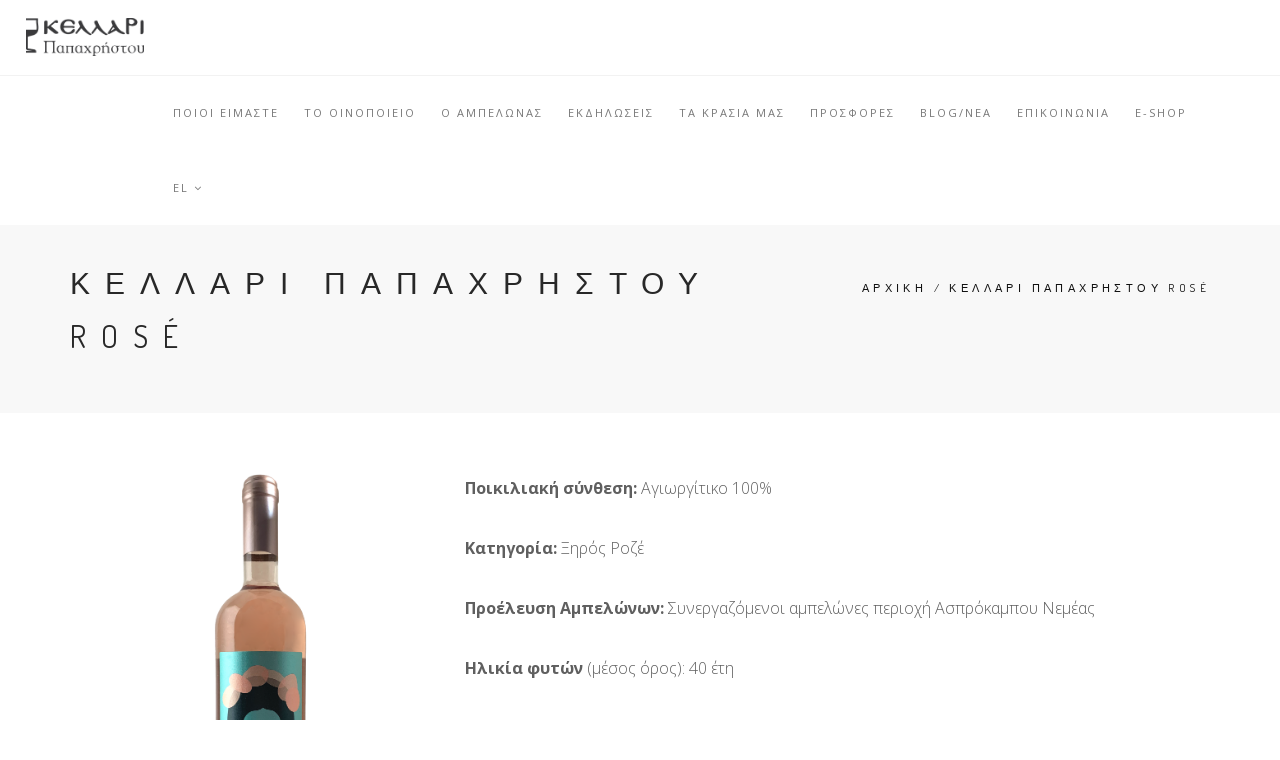

--- FILE ---
content_type: text/html; charset=utf-8
request_url: http://www.kellari.gr/el/%CE%BA%CF%81%CE%B1%CF%83%CE%B9%CE%AC/%CE%BA%CE%B5%CE%BB%CE%BB%CE%B1%CF%81%CE%B9-%CF%80%CE%B1%CF%80%CE%B1%CF%87%CF%81%CE%B7%CF%83%CF%84%CE%BF%CF%85-ros%C3%A9
body_size: 8074
content:


<!-- THEME DEBUG -->
<!-- CALL: theme('html') -->
<!-- FILE NAME SUGGESTIONS:
   * html--node--203.tpl.php
   * html--node--%.tpl.php
   * html--node.tpl.php
   x html.tpl.php
-->
<!-- BEGIN OUTPUT from 'sites/all/themes/rhythm/templates/html.tpl.php' -->

<!DOCTYPE html>
<html  lang="el" dir="ltr">
<head>
  <meta http-equiv="Content-Type" content="text/html; charset=utf-8" />
<meta name="Generator" content="Drupal 7 (http://drupal.org)" />
<link rel="canonical" href="/el/%CE%BA%CF%81%CE%B1%CF%83%CE%B9%CE%AC/%CE%BA%CE%B5%CE%BB%CE%BB%CE%B1%CF%81%CE%B9-%CF%80%CE%B1%CF%80%CE%B1%CF%87%CF%81%CE%B7%CF%83%CF%84%CE%BF%CF%85-ros%C3%A9" />
<link rel="shortlink" href="/el/node/203" />
<link rel="shortcut icon" href="http://www.kellari.gr/sites/all/themes/rhythm/rhythm_sub/favicon.ico" type="image/vnd.microsoft.icon" />

  <title>ΚΕΛΛΑΡΙ ΠΑΠΑΧΡΗΣΤΟΥ ROSÉ | kellari</title>
  <!--[if IE]><meta http-equiv='X-UA-Compatible' content='IE=edge,chrome=1'><![endif]-->
  <meta name=viewport content="width=device-width, initial-scale=1">
  <meta name="google-site-verification" content="iXJ89KspNH0o7jPmy-Ss70mvXyR_dUPv2M7eA32VD1c" />
  <link type="text/css" rel="stylesheet" href="http://www.kellari.gr/sites/default/files/css/css_lQaZfjVpwP_oGNqdtWCSpJT1EMqXdMiU84ekLLxQnc4.css" media="all" />
<link type="text/css" rel="stylesheet" href="http://www.kellari.gr/sites/default/files/css/css__LeQxW73LSYscb1O__H6f-j_jdAzhZBaesGL19KEB6U.css" media="all" />
<link type="text/css" rel="stylesheet" href="http://www.kellari.gr/sites/default/files/css/css_ONUirtjNp1W5GCRMF__E1LgAIJE8wlynmmsy7-uCaE8.css" media="all" />
<link type="text/css" rel="stylesheet" href="http://www.kellari.gr/sites/default/files/css/css_e7nrIXm3ylg3Uag1T8DsDV1QuZHb6_xCZ6o_gkor1BY.css" media="all" />
<link type="text/css" rel="stylesheet" href="//fonts.googleapis.com/css?family=Open+Sans:400italic,700italic,400,300,700|Dosis:300,400,700" media="all" />
<link type="text/css" rel="stylesheet" href="http://www.kellari.gr/sites/default/files/css/css_OH8XgdGczaiK6zeKt4oX6xgVcRel6ss9IePlXhk-kY0.css" media="all" />
<link type="text/css" rel="stylesheet" href="http://www.kellari.gr/sites/default/files/css/css_OJcygaZ_HXSqv2pZiHbkynksCIjH1PR4NtHXloIashU.css" media="all" />
</head>
<body class="appear-animate html not-front not-logged-in no-sidebars page-node page-node- page-node-203 node-type-nd-blog i18n-el">
  <div class="main-wrap">
          <!-- Page Loader -->
      <div class="page-loader">
          <div class="loader">Loading...</div>
      </div>
      <!-- End Page Loader -->
    
        

<!-- THEME DEBUG -->
<!-- CALL: theme('page') -->
<!-- FILE NAME SUGGESTIONS:
   * page--node--203.tpl.php
   * page--node--%.tpl.php
   * page--node.tpl.php
   x page.tpl.php
-->
<!-- BEGIN OUTPUT from 'sites/all/themes/rhythm/templates/page.tpl.php' -->
<div class = "page">

  

<!-- THEME DEBUG -->
<!-- CALL: theme('nikadevs_cms_layout_page') -->
<!-- BEGIN OUTPUT from 'sites/all/modules/nikadevs_cms/layout_builder/nikadevs-cms-layout-page.tpl.php' -->

      <div  style="padding-bottom: 60px; " class="nd-region">
  
       

      <div class = "container-fluid">

        <div  id="Header" class="row">     

          
                                          <div  id="top" class="col-md-12 ">
                              
                                

<!-- THEME DEBUG -->
<!-- CALL: theme('region') -->
<!-- FILE NAME SUGGESTIONS:
   * region--top.tpl.php
   x region.tpl.php
-->
<!-- BEGIN OUTPUT from 'modules/system/region.tpl.php' -->
  <div class="region region-top">
    

<!-- THEME DEBUG -->
<!-- CALL: theme('block') -->
<!-- FILE NAME SUGGESTIONS:
   * block--block--75.tpl.php
   * block--block.tpl.php
   * block--top.tpl.php
   x block.tpl.php
-->
<!-- BEGIN OUTPUT from 'sites/all/themes/rhythm/templates/block.tpl.php' -->
  <div id="block-block-75" class="block block-block " >
  
        
  <div class = "block-content clearfix">
    

<!-- THEME DEBUG -->
<!-- CALL: theme('rhythm_cms_menu') -->
<!-- BEGIN OUTPUT from 'sites/all/themes/rhythm/templates/rhythm-cms-menu.tpl.php' -->
<!-- Navigation panel -->
<nav class="main-nav white js-stick">
  <div class="full-wrapper relative clearfix">
    <!-- Logo ( * your text or image into link tag *) -->
    <div class="nav-logo-wrap local-scroll">
      <a href="/el" class="logo">
          <img src="http://www.kellari.gr/sites/default/files/logo_kellari_site.png" alt="" />
      </a>
    </div>
    <div class="mobile-nav">
        <i class="fa fa-bars"></i>
    </div>
    
    <!-- Main Menu -->
    <div class="inner-nav desktop-nav">
      <ul class="clearlist">
        

<!-- THEME DEBUG -->
<!-- CALL: theme('tb_megamenu') -->
<!-- BEGIN OUTPUT from 'sites/all/themes/rhythm/templates/tb-megamenu.tpl.php' -->


<!-- THEME DEBUG -->
<!-- CALL: theme('tb_megamenu_nav') -->
<!-- BEGIN OUTPUT from 'sites/all/themes/rhythm/templates/tb-megamenu-nav.tpl.php' -->


<!-- THEME DEBUG -->
<!-- CALL: theme('tb_megamenu_item') -->
<!-- BEGIN OUTPUT from 'sites/all/themes/rhythm/templates/tb-megamenu-item.tpl.php' -->
<li class="tb-megamenu-item level-1 mega"  data-id="1229" data-level="1" data-type="menu_item" data-class="" data-xicon="" data-caption="" data-alignsub="" data-group="0" data-hidewcol="0" data-hidesub="0">
    <a href="/el/%CF%80%CE%BF%CE%B9%CE%BF%CE%B9-%CE%B5%CE%AF%CE%BC%CE%B1%CF%83%CF%84%CE%B5" class="">
        
    Ποιοι Ειμαστε      
  </a>
  </li>

<!-- END OUTPUT from 'sites/all/themes/rhythm/templates/tb-megamenu-item.tpl.php' -->




<!-- THEME DEBUG -->
<!-- CALL: theme('tb_megamenu_item') -->
<!-- BEGIN OUTPUT from 'sites/all/themes/rhythm/templates/tb-megamenu-item.tpl.php' -->
<li class="tb-megamenu-item level-1 mega"  data-id="1337" data-level="1" data-type="menu_item" data-class="" data-xicon="" data-caption="" data-alignsub="" data-group="0" data-hidewcol="0" data-hidesub="0">
    <a href="/el/%CF%84%CE%BF-%CE%BF%CE%B9%CE%BD%CE%BF%CF%80%CE%BF%CE%B9%CE%B5%CE%AF%CE%BF" class="">
        
    Το Οινοποιειο      
  </a>
  </li>

<!-- END OUTPUT from 'sites/all/themes/rhythm/templates/tb-megamenu-item.tpl.php' -->




<!-- THEME DEBUG -->
<!-- CALL: theme('tb_megamenu_item') -->
<!-- BEGIN OUTPUT from 'sites/all/themes/rhythm/templates/tb-megamenu-item.tpl.php' -->
<li class="tb-megamenu-item level-1 mega"  data-id="1336" data-level="1" data-type="menu_item" data-class="" data-xicon="" data-caption="" data-alignsub="" data-group="0" data-hidewcol="0" data-hidesub="0">
    <a href="/el/%CE%B1%CE%BC%CF%80%CE%B5%CE%BB%CF%8E%CE%BD%CE%B1%CF%82" class="">
        
    Ο Αμπελωνας      
  </a>
  </li>

<!-- END OUTPUT from 'sites/all/themes/rhythm/templates/tb-megamenu-item.tpl.php' -->




<!-- THEME DEBUG -->
<!-- CALL: theme('tb_megamenu_item') -->
<!-- BEGIN OUTPUT from 'sites/all/themes/rhythm/templates/tb-megamenu-item.tpl.php' -->
<li class="tb-megamenu-item level-1 mega"  data-id="1235" data-level="1" data-type="menu_item" data-class="" data-xicon="" data-caption="" data-alignsub="" data-group="0" data-hidewcol="0" data-hidesub="0">
    <a href="/el/%CE%B5%CE%BA%CE%B4%CE%B7%CE%BB%CF%8E%CF%83%CE%B5%CE%B9%CF%82" class="">
        
    Εκδηλωσεις      
  </a>
  </li>

<!-- END OUTPUT from 'sites/all/themes/rhythm/templates/tb-megamenu-item.tpl.php' -->




<!-- THEME DEBUG -->
<!-- CALL: theme('tb_megamenu_item') -->
<!-- BEGIN OUTPUT from 'sites/all/themes/rhythm/templates/tb-megamenu-item.tpl.php' -->
<li class="tb-megamenu-item level-1 mega"  data-id="1232" data-level="1" data-type="menu_item" data-class="" data-xicon="" data-caption="" data-alignsub="" data-group="0" data-hidewcol="0" data-hidesub="0">
    <a href="/el/%CF%84%CE%B1-%CE%BA%CF%81%CE%B1%CF%83%CE%B9%CE%AC-%CE%BC%CE%B1%CF%82" class="">
        
    Τα κρασια μας      
  </a>
  </li>

<!-- END OUTPUT from 'sites/all/themes/rhythm/templates/tb-megamenu-item.tpl.php' -->




<!-- THEME DEBUG -->
<!-- CALL: theme('tb_megamenu_item') -->
<!-- BEGIN OUTPUT from 'sites/all/themes/rhythm/templates/tb-megamenu-item.tpl.php' -->
<li class="tb-megamenu-item level-1 mega"  data-id="1446" data-level="1" data-type="menu_item" data-class="" data-xicon="" data-caption="" data-alignsub="" data-group="0" data-hidewcol="0" data-hidesub="0">
    <a href="/el/%CF%80%CF%81%CE%BF%CF%83%CF%86%CE%BF%CF%81%CE%AD%CF%82" class="">
        
    Προσφορες      
  </a>
  </li>

<!-- END OUTPUT from 'sites/all/themes/rhythm/templates/tb-megamenu-item.tpl.php' -->




<!-- THEME DEBUG -->
<!-- CALL: theme('tb_megamenu_item') -->
<!-- BEGIN OUTPUT from 'sites/all/themes/rhythm/templates/tb-megamenu-item.tpl.php' -->
<li class="tb-megamenu-item level-1 mega"  data-id="1457" data-level="1" data-type="menu_item" data-class="" data-xicon="" data-caption="" data-alignsub="" data-group="0" data-hidewcol="0" data-hidesub="0">
    <a href="/el/kellari-blog" class="">
        
    Blog/Νέα      
  </a>
  </li>

<!-- END OUTPUT from 'sites/all/themes/rhythm/templates/tb-megamenu-item.tpl.php' -->




<!-- THEME DEBUG -->
<!-- CALL: theme('tb_megamenu_item') -->
<!-- BEGIN OUTPUT from 'sites/all/themes/rhythm/templates/tb-megamenu-item.tpl.php' -->
<li class="tb-megamenu-item level-1 mega"  data-id="1385" data-level="1" data-type="menu_item" data-class="" data-xicon="" data-caption="" data-alignsub="" data-group="0" data-hidewcol="0" data-hidesub="0">
    <a href="/el/%CE%B5%CF%80%CE%B9%CE%BA%CE%BF%CE%B9%CE%BD%CF%89%CE%BD%CE%AF%CE%B1" class="">
        
    Επικοινωνια      
  </a>
  </li>

<!-- END OUTPUT from 'sites/all/themes/rhythm/templates/tb-megamenu-item.tpl.php' -->




<!-- THEME DEBUG -->
<!-- CALL: theme('tb_megamenu_item') -->
<!-- BEGIN OUTPUT from 'sites/all/themes/rhythm/templates/tb-megamenu-item.tpl.php' -->
<li class="tb-megamenu-item level-1 mega eshop-class"  data-id="1514" data-level="1" data-type="menu_item" data-class="eshop-class" data-xicon="" data-caption="" data-alignsub="" data-group="0" data-hidewcol="0" data-hidesub="0">
    <a href="https://kellari-papachristou-winery.myshopify.com/" class="">
        
    E-SHOP      
  </a>
  </li>

<!-- END OUTPUT from 'sites/all/themes/rhythm/templates/tb-megamenu-item.tpl.php' -->


<!-- END OUTPUT from 'sites/all/themes/rhythm/templates/tb-megamenu-nav.tpl.php' -->


<!-- END OUTPUT from 'sites/all/themes/rhythm/templates/tb-megamenu.tpl.php' -->

        <li><a style="height: 75px; line-height: 75px;">&nbsp;</a></li>
                                  <li>
            <a href="#" style="height: 75px; line-height: 75px;" class = "mn-has-sub">el <i class="fa fa-angle-down"></i></a>
              <ul class="mn-sub"><li class="en first"><span class="language-link locale-untranslated" xml:lang="en">English</span></li>
<li class="el last active"><a href="/el/%CE%BA%CF%81%CE%B1%CF%83%CE%B9%CE%AC/%CE%BA%CE%B5%CE%BB%CE%BB%CE%B1%CF%81%CE%B9-%CF%80%CE%B1%CF%80%CE%B1%CF%87%CF%81%CE%B7%CF%83%CF%84%CE%BF%CF%85-ros%C3%A9" class="language-link active" xml:lang="el">Ελληνικά</a></li>
</ul>          </li>
              </ul>
    </div>
    <!-- End Main Menu -->
  </div>
</nav>
<!-- END OUTPUT from 'sites/all/themes/rhythm/templates/rhythm-cms-menu.tpl.php' -->


<section  class = ' small-section pt-30 pb-30 bg-gray-lighter'><div class="relative container align-left"><div class="row">
        <div class="col-md-8">
          <h1 class="hs-line-11 font-alt mb-20 mb-xs-0">ΚΕΛΛΑΡΙ ΠΑΠΑΧΡΗΣΤΟΥ ROSÉ</h1></div>
        
        <div class="col-md-4 mt-30">
          <div class="mod-breadcrumbs font-alt align-right">
            <div class="mod-breadcrumbs font-alt align-right"><a href="/el">Αρχική</a> / ΚΕΛΛΑΡΙ ΠΑΠΑΧΡΗΣΤΟΥ ROSÉ</div>
          </div>
        </div>
        
      </div></div></section>
   </div>

  </div> <!-- /.block -->

<!-- END OUTPUT from 'sites/all/themes/rhythm/templates/block.tpl.php' -->

  </div>

<!-- END OUTPUT from 'modules/system/region.tpl.php' -->

                
                              </div>
                                    
          
                      
          
                      
          
                      
          
                      
          
                      
          
                      
          
        </div>

      </div>

    
      </div>
    


      <div  class="nd-region">
  
       

      <div class = "container">

        <div  id="Content" class="row">     

          
                      
          
                      
          
                                          <div  id="content" class="col-md-12 ">
                              
                                <div class = "container"><div class = "row"><div class = "col-md-8 col-md-offset-2"></div></div></div>

<!-- THEME DEBUG -->
<!-- CALL: theme('region') -->
<!-- FILE NAME SUGGESTIONS:
   * region--content.tpl.php
   x region.tpl.php
-->
<!-- BEGIN OUTPUT from 'modules/system/region.tpl.php' -->
  <div class="region region-content">
    

<!-- THEME DEBUG -->
<!-- CALL: theme('block') -->
<!-- FILE NAME SUGGESTIONS:
   * block--system--main.tpl.php
   * block--system.tpl.php
   * block--content.tpl.php
   x block.tpl.php
-->
<!-- BEGIN OUTPUT from 'sites/all/themes/rhythm/templates/block.tpl.php' -->
  <div id="block-system-main" class="block block-system  " >
  
        
  <div class = "block-content clearfix">
    

<!-- THEME DEBUG -->
<!-- CALL: theme('node') -->
<!-- FILE NAME SUGGESTIONS:
   * node--203.tpl.php
   x node--nd-blog.tpl.php
   * node.tpl.php
-->
<!-- BEGIN OUTPUT from 'sites/all/themes/rhythm/templates/node--nd-blog.tpl.php' -->
<div style='padding-bottom:50px' id="node-203" class="node node-nd-blog clearfix">

    
  
    
        
    
    <div class="blog-item mb-80 mb-xs-40">
      <div class="blog-item-body">
        <div class='col-md-4 col-lg-4'><div class="field field-name-field-images field-type-image field-label-hidden"><a href="http://www.kellari.gr/sites/default/files/frida%20copy.png" title="ΚΕΛΛΑΡΙ ΠΑΠΑΧΡΗΣΤΟΥ ROSÉ" class="colorbox" rel="gallery-node-203-YbFL3C3J0Uk"><img src="http://www.kellari.gr/sites/default/files/frida%20copy.png" width="1701" height="2039" alt="" title="" /></a></div></div>
        <div class='col-md-8 col-lg-8'><div class="field field-name-body field-type-text-with-summary field-label-hidden"><p><strong>Ποικιλιακή σύνθεση:&nbsp;</strong>Αγιωργίτικο&nbsp;100%</p>
<p><strong>Κατηγορία:&nbsp;</strong>Ξηρός Ροζέ</p>
<p><strong>Προέλευση Αμπελώνων:&nbsp;</strong>Συνεργαζόμενοι αμπελώνες περιοχή Ασπρόκαμπου Νεμέας</p>
<p><strong>Ηλικία φυτών</strong>&nbsp;(μέσος όρος):&nbsp;40 έτη</p>
<p><strong>Στρεμματικές αποδόσεις:&nbsp;</strong>600&nbsp;Κg/στρ (6tn/ha)</p>
<p><strong>Hμερομηνίες τρύγου:</strong>&nbsp;Πρώτο δεκαπενθήμερο Οκτώβρη</p>
<p><strong>Οινοποίηση:&nbsp;</strong>Αποραγισμός και προζυμωτική εκχύλιση στους 8°C για 4 ώρες. Όλες οι υπόλοιπες κατεργασίες ακολουθούν τα στάδια της λευκής οινοποίησης.&nbsp;</p>
<p><strong>Οργανοληπτικά χαρακτηριστικά:&nbsp;</strong>Ανοιχτό σομόν χρώμα με ροδί ανταύγειες, δροσιστικό, μεσαίο σώμα και υψηλή οξύτητα.</p>
<p><strong>Αρμονία γεύσεων:&nbsp;</strong>Απολαύστε το&nbsp;φρέσκο, ως απεριτίφ ή&nbsp;συνοδεύστε το εξαιρετικά με πιάτα ασιατικής κουζίνας.&nbsp;Σερβίρεται στους 8-10°C.</p>
<p><strong>Αλκοολικός τίτλος:</strong>&nbsp;12.5%</p>
</div>        <div class="service-links"><div class="service-label">Bookmark/Search this post with </div><ul class="links"><li class="service-links-facebook first"><a href="http://www.facebook.com/sharer.php?u=http%3A//www.kellari.gr/el/%25CE%25BA%25CF%2581%25CE%25B1%25CF%2583%25CE%25B9%25CE%25AC/%25CE%25BA%25CE%25B5%25CE%25BB%25CE%25BB%25CE%25B1%25CF%2581%25CE%25B9-%25CF%2580%25CE%25B1%25CF%2580%25CE%25B1%25CF%2587%25CF%2581%25CE%25B7%25CF%2583%25CF%2584%25CE%25BF%25CF%2585-ros%25C3%25A9&amp;t=%CE%9A%CE%95%CE%9B%CE%9B%CE%91%CE%A1%CE%99%20%CE%A0%CE%91%CE%A0%CE%91%CE%A7%CE%A1%CE%97%CE%A3%CE%A4%CE%9F%CE%A5%20ROS%C3%89" title="Share on Facebook" class="service-links-facebook" rel="nofollow"><img src="http://www.kellari.gr/sites/all/modules/service_links/images/facebook.png" alt="Facebook logo" /></a></li>
<li class="service-links-twitter"><a href="http://twitter.com/share?url=http%3A//www.kellari.gr/el/%25CE%25BA%25CF%2581%25CE%25B1%25CF%2583%25CE%25B9%25CE%25AC/%25CE%25BA%25CE%25B5%25CE%25BB%25CE%25BB%25CE%25B1%25CF%2581%25CE%25B9-%25CF%2580%25CE%25B1%25CF%2580%25CE%25B1%25CF%2587%25CF%2581%25CE%25B7%25CF%2583%25CF%2584%25CE%25BF%25CF%2585-ros%25C3%25A9&amp;text=%CE%9A%CE%95%CE%9B%CE%9B%CE%91%CE%A1%CE%99%20%CE%A0%CE%91%CE%A0%CE%91%CE%A7%CE%A1%CE%97%CE%A3%CE%A4%CE%9F%CE%A5%20ROS%C3%89" title="Share this on Twitter" class="service-links-twitter" rel="nofollow"><img src="http://www.kellari.gr/sites/all/modules/service_links/images/twitter.png" alt="Twitter logo" /></a></li>
<li class="service-links-pinterest-button last"><a href="http://pinterest.com/pin/create/button/?url=http%3A//www.kellari.gr/el/%25CE%25BA%25CF%2581%25CE%25B1%25CF%2583%25CE%25B9%25CE%25AC/%25CE%25BA%25CE%25B5%25CE%25BB%25CE%25BB%25CE%25B1%25CF%2581%25CE%25B9-%25CF%2580%25CE%25B1%25CF%2580%25CE%25B1%25CF%2587%25CF%2581%25CE%25B7%25CF%2583%25CF%2584%25CE%25BF%25CF%2585-ros%25C3%25A9&amp;description=%CE%A0%CE%BF%CE%B9%CE%BA%CE%B9%CE%BB%CE%B9%CE%B1%CE%BA%CE%AE%20%CF%83%CF%8D%CE%BD%CE%B8%CE%B5%CF%83%CE%B7%3A%26nbsp%3B%CE%91%CE%B3%CE%B9%CF%89%CF%81%CE%B3%CE%AF%CF%84%CE%B9%CE%BA%CE%BF%26nbsp%3B100%25%0D%0A%CE%9A%CE%B1%CF%84%CE%B7%CE%B3%CE%BF%CF%81%CE%AF%CE%B1%3A%26nbsp%3B%CE%9E%CE%B7%CF%81%CF%8C%CF%82%20%CE%A1%CE%BF%CE%B6%CE%AD%0D%0A%CE%A0%CF%81%CE%BF%CE%AD%CE%BB%CE%B5%CF%85%CF%83%CE%B7%20%CE%91%CE%BC%CF%80%CE%B5%CE%BB%CF%8E%CE%BD%CF%89%CE%BD%3A%26nbsp%3B%CE%A3%CF%85%CE%BD%CE%B5%CF%81%CE%B3%CE%B1%CE%B6%CF%8C%CE%BC%CE%B5%CE%BD%CE%BF%CE%B9%20%CE%B1%CE%BC%CF%80%CE%B5%CE%BB%CF%8E%CE%BD%CE%B5%CF%82%20%CF%80%CE%B5%CF%81%CE%B9%CE%BF%CF%87%CE%AE%20%CE%91%CF%83%CF%80%CF%81%CF%8C%CE%BA%CE%B1%CE%BC%CF%80%CE%BF%CF%85%20%CE%9D%CE%B5%CE%BC%CE%AD%CE%B1%CF%82%0D%0A%CE%97%CE%BB%CE%B9%CE%BA%CE%AF%CE%B1%20%CF%86%CF%85%CF%84%CF%8E%CE%BD%26nbsp%3B%28%CE%BC%CE%AD%CF%83%CE%BF%CF%82%20%CF%8C%CF%81%CE%BF%CF%82%29%3A%26nbsp%3B40%20%CE%AD%CF%84%CE%B7%0D%0A%CE%A3%CF%84%CF%81%CE%B5%CE%BC%CE%BC%CE%B1%CF%84%CE%B9%CE%BA%CE%AD%CF%82%20%CE%B1%CF%80%CE%BF%CE%B4%CF%8C%CF%83%CE%B5%CE%B9%CF%82%3A%26nbsp%3B600%26nbsp%3B%CE%9Ag/%CF%83%CF%84%CF%81%20%286tn/ha%29%0D%0AH%CE%BC%CE%B5%CF%81%CE%BF%CE%BC%CE%B7%CE%BD%CE%AF%CE%B5%CF%82%20%CF%84%CF%81%CF%8D%CE%B3%CE%BF%CF%85%3A%26nbsp%3B%CE%A0%CF%81%CF%8E%CF%84%CE%BF%20%CE%B4%CE%B5%CE%BA%CE%B1%CF%80%CE%B5%CE%BD%CE%B8%CE%AE%CE%BC%CE%B5%CF%81%CE%BF%20%CE%9F%CE%BA%CF%84%CF%8E%CE%B2%CF%81%CE%B7&amp;media=" class="pin-it-button service-links-pinterest-button" title="Pin It" rel="nofollow"><span class="element-invisible">Pinterest</span></a></li>
</ul></div></div>
      </div>
    </div>

        <div class="mb-80 mb-xs-40">
          </div>

    <div class="clearfix mt-40" style='display:none'>
      <a href="/el/node/202" class="blog-item-more left"><i class="fa fa-angle-left"></i>&nbsp;Prev post</a>
      <a href="/el/node/204" class="blog-item-more right">Next post&nbsp;<i class="fa fa-angle-right"></i></a>
    </div>
  
</div>

<!-- END OUTPUT from 'sites/all/themes/rhythm/templates/node--nd-blog.tpl.php' -->

  </div>

  </div> <!-- /.block -->

<!-- END OUTPUT from 'sites/all/themes/rhythm/templates/block.tpl.php' -->

  </div>

<!-- END OUTPUT from 'modules/system/region.tpl.php' -->

                
                              </div>
                                    
          
                      
          
                      
          
                      
          
                      
          
        </div>

      </div>

    
      </div>
    


      <div  class="nd-region">
  
       

      <div class = "container-fluid">

        <div  id="Content-Bottom-Full-Width" class="row">     

          
                      
          
                      
          
                      
          
                      
          
                      
          
                      
          
                      
          
        </div>

      </div>

    
      </div>
    


      <div  class="nd-region">
  
       

      <div class = "container">

        <div  id="Content-Bottom" class="row">     

          
                      
          
                      
          
                      
          
                      
          
                      
          
                                          <div  id="bottom" class="col-md-12 " style="padding-top: 30px; ">
                              
                                

<!-- THEME DEBUG -->
<!-- CALL: theme('region') -->
<!-- FILE NAME SUGGESTIONS:
   * region--bottom.tpl.php
   x region.tpl.php
-->
<!-- BEGIN OUTPUT from 'modules/system/region.tpl.php' -->
  <div class="region region-bottom">
    

<!-- THEME DEBUG -->
<!-- CALL: theme('block') -->
<!-- FILE NAME SUGGESTIONS:
   * block--mailchimp-signup--newsletter.tpl.php
   * block--mailchimp-signup.tpl.php
   * block--bottom.tpl.php
   x block.tpl.php
-->
<!-- BEGIN OUTPUT from 'sites/all/themes/rhythm/templates/block.tpl.php' -->
  <div id="block-mailchimp-signup-newsletter" class="block block-mailchimp-signup " >
  
          <h5 class="font-alt mb-sm-40  widget-title">newsletter</h5>
      
  <div class = "block-content clearfix">
    <form class="mailchimp-signup-subscribe-form form" action="/old/" method="post" id="mailchimp-signup-subscribe-block-newsletter-form" accept-charset="UTF-8"><div><div class="mailchimp-signup-subscribe-form-description"></div><div id="mailchimp-newsletter--mergefields" class="mailchimp-newsletter-mergefields"><div class="form-item form-type-textfield form-item-mergevars-EMAIL form-disabled">
 <div class = "form-group"><input disabled="disabled" placeholder="Email Address" class="input-md form-control round" type="text" id="edit-mergevars-email" name="mergevars[EMAIL]" value="" size="25" maxlength="128" /></div>
</div>
</div><input type="hidden" name="form_build_id" value="form-p9pXg1h6nZptr7A9dzOm6dulUybITmqSMnSiI8RFdkE" />
<input type="hidden" name="form_id" value="mailchimp_signup_subscribe_block_newsletter_form" />
<div class="form-actions form-wrapper" id="edit-actions"><input disabled="disabled" class="btn-medium btn btn-mod btn-round form-submit form-button-disabled" type="submit" id="edit-submit" name="op" value="Submit" /></div></div></form>  </div>

  </div> <!-- /.block -->

<!-- END OUTPUT from 'sites/all/themes/rhythm/templates/block.tpl.php' -->

  </div>

<!-- END OUTPUT from 'modules/system/region.tpl.php' -->

                
                              </div>
                                    
          
                      
          
        </div>

      </div>

    
      </div>
    


      <div  class="nd-region">
  
       

      <div class = "container-fluid">

        <div  id="Footer" class="row row-setting-open">     

          
                      
          
                      
          
                      
          
                      
          
                      
          
                      
          
                                          <div  id="footer" class="col-md-12 " style="padding-top: 40px; ">
                              
                                

<!-- THEME DEBUG -->
<!-- CALL: theme('region') -->
<!-- FILE NAME SUGGESTIONS:
   * region--footer.tpl.php
   x region.tpl.php
-->
<!-- BEGIN OUTPUT from 'modules/system/region.tpl.php' -->
  <div class="region region-footer">
    

<!-- THEME DEBUG -->
<!-- CALL: theme('block') -->
<!-- FILE NAME SUGGESTIONS:
   * block--block--11.tpl.php
   * block--block.tpl.php
   * block--footer.tpl.php
   x block.tpl.php
-->
<!-- BEGIN OUTPUT from 'sites/all/themes/rhythm/templates/block.tpl.php' -->
  <div id="block-block-11" class="block block-block " >
  
        
  <div class = "block-content clearfix">
    <section  class = ' bg-gray page-section bg-scroll' style = 'padding-bottom: 60px; padding-top: 140px;'>
<div  class = ' container pi-text-center' style = ' text-align:center;'>
<div  class = ' fadeInUp wow' style = 'margin-bottom: 30px;'>
<span ><img style="width:100px;height:33px;" src="http://www.kellari.gr/sites/default/files/logo_kellari_site_0.png" alt="" title="" /></span>
</div>
<span class = "footer-social-links"><a href="https://www.facebook.com/kellari.papachristou" target = "_blank" class = ""><i  class = ' fa fa-facebook'></i></a></span>
<span class = "footer-social-links"><a href="https://www.instagram.com/kellaripapachristou/" target = "_blank" class = ""><i  class = ' fa fa-instagram'></i></a></span>
<div  style = 'padding-top: 110px;'><div class="footer-text footer">	<!-- Copyright -->	<div class="footer-copy font-alt">		ΚΕΛΛΑΡΙ ΠΑΠΑΧΡΗΣΤΟΥ 2019</div></div><p>&nbsp;</p></div>
</div>
</section>
   </div>

  </div> <!-- /.block -->

<!-- END OUTPUT from 'sites/all/themes/rhythm/templates/block.tpl.php' -->

  </div>

<!-- END OUTPUT from 'modules/system/region.tpl.php' -->

                
                              </div>
                                    
          
        </div>

      </div>

    
      </div>
    


<!-- END OUTPUT from 'sites/all/modules/nikadevs_cms/layout_builder/nikadevs-cms-layout-page.tpl.php' -->


  <div class="local-scroll">
    <a href="#top" class="link-to-top"><i class="fa fa-caret-up"></i></a>
  </div>

</div>
<!-- END OUTPUT from 'sites/all/themes/rhythm/templates/page.tpl.php' -->

    <script type="text/javascript" src="//maps.google.com/maps/api/js?sensor=false&amp;amp;language=en&amp;1424957919"></script>
    <script type="text/javascript" src="http://www.kellari.gr/sites/default/files/js/js_MpKfe1sTh5JIVGCZ17DsAuT1rqAC38MLLlkjqjQ1X_k.js"></script>
<script type="text/javascript" src="http://www.kellari.gr/sites/default/files/js/js_YHOVoVS1njCBQJKt2hNMOo8gj9t8AYSCyoWKC84u5uo.js"></script>
<script type="text/javascript" src="http://www.kellari.gr/sites/default/files/js/js_R9UbiVw2xuTUI0GZoaqMDOdX0lrZtgX-ono8RVOUEVc.js"></script>
<script type="text/javascript" src="http://www.kellari.gr/sites/default/files/js/js_Y2EFmc_k4L3x059og87XMDZFbKh-rC8A02MZ7ZAODTg.js"></script>
<script type="text/javascript">
<!--//--><![CDATA[//><!--
var switchTo5x = true;var useFastShare = 1;
//--><!]]>
</script>
<script type="text/javascript" src="http://w.sharethis.com/button/buttons.js"></script>
<script type="text/javascript">
<!--//--><![CDATA[//><!--
if (typeof stLight !== 'undefined') { stLight.options({"publisher":"dr-ed435d7e-d911-e6c2-8dc9-a574caed375b","version":"5x","lang":"el"}); }
//--><!]]>
</script>
<script type="text/javascript" src="http://www.kellari.gr/sites/default/files/js/js_I8yX6RYPZb7AtMcDUA3QKDZqVkvEn35ED11_1i7vVpc.js"></script>
<script type="text/javascript">
<!--//--><![CDATA[//><!--
(function(i,s,o,g,r,a,m){i["GoogleAnalyticsObject"]=r;i[r]=i[r]||function(){(i[r].q=i[r].q||[]).push(arguments)},i[r].l=1*new Date();a=s.createElement(o),m=s.getElementsByTagName(o)[0];a.async=1;a.src=g;m.parentNode.insertBefore(a,m)})(window,document,"script","//www.google-analytics.com/analytics.js","ga");ga("create", "UA-47136672-1", {"cookieDomain":"auto"});ga("set", "anonymizeIp", true);ga("send", "pageview");
//--><!]]>
</script>
<script type="text/javascript" src="http://www.kellari.gr/sites/default/files/js/js_CtBZqwfDg1FAwXxJf0I_PfyfcvKwWPp81DSir2GmXHE.js"></script>
<script type="text/javascript">
<!--//--><![CDATA[//><!--
jQuery.extend(Drupal.settings, {"basePath":"\/","pathPrefix":"el\/","ajaxPageState":{"theme":"rhythm_sub","theme_token":"Lnefu-I5_lLJnF1T33R10g62BKI98ZN3h2O6vni7ijM","jquery_version":"1.10","js":{"sites\/all\/modules\/jquery_update\/replace\/jquery\/1.10\/jquery.min.js":1,"misc\/jquery.once.js":1,"misc\/drupal.js":1,"sites\/all\/modules\/jquery_update\/replace\/ui\/ui\/minified\/jquery.ui.core.min.js":1,"sites\/all\/modules\/jquery_update\/replace\/ui\/external\/jquery.cookie.js":1,"sites\/all\/modules\/jquery_update\/replace\/jquery.form\/3\/jquery.form.min.js":1,"misc\/ajax.js":1,"sites\/all\/modules\/jquery_update\/js\/jquery_update.js":1,"sites\/all\/modules\/admin_menu\/admin_devel\/admin_devel.js":1,"sites\/all\/libraries\/colorbox\/jquery.colorbox-min.js":1,"sites\/all\/modules\/colorbox\/js\/colorbox.js":1,"sites\/all\/modules\/colorbox\/styles\/default\/colorbox_style.js":1,"misc\/progress.js":1,"sites\/all\/modules\/ctools\/js\/modal.js":1,"sites\/all\/modules\/modal_forms\/js\/modal_forms_popup.js":1,"sites\/all\/modules\/service_links\/js\/pinterest_button.js":1,"0":1,"http:\/\/w.sharethis.com\/button\/buttons.js":1,"1":1,"sites\/all\/modules\/google_analytics\/googleanalytics.js":1,"2":1,"sites\/all\/themes\/rhythm\/js\/jquery.easing.1.3.js":1,"sites\/all\/themes\/rhythm\/js\/bootstrap.min.js":1,"sites\/all\/themes\/rhythm\/js\/SmoothScroll.js":1,"sites\/all\/themes\/rhythm\/js\/jquery.scrollTo.min.js":1,"sites\/all\/themes\/rhythm\/js\/jquery.localScroll.min.js":1,"sites\/all\/themes\/rhythm\/js\/jquery.viewport.mini.js":1,"sites\/all\/themes\/rhythm\/js\/jquery.countTo.js":1,"sites\/all\/themes\/rhythm\/js\/jquery.appear.js":1,"sites\/all\/themes\/rhythm\/js\/jquery.sticky.js":1,"sites\/all\/themes\/rhythm\/js\/jquery.parallax-1.1.3.js":1,"sites\/all\/themes\/rhythm\/js\/jquery.fitvids.js":1,"sites\/all\/themes\/rhythm\/js\/owl.carousel.min.js":1,"sites\/all\/themes\/rhythm\/js\/isotope.pkgd.min.js":1,"sites\/all\/themes\/rhythm\/js\/imagesloaded.pkgd.min.js":1,"sites\/all\/themes\/rhythm\/js\/jquery.magnific-popup.min.js":1,"sites\/all\/themes\/rhythm\/js\/gmap3.min.js":1,"sites\/all\/themes\/rhythm\/js\/wow.min.js":1,"sites\/all\/themes\/rhythm\/js\/masonry.pkgd.min.js":1,"sites\/all\/themes\/rhythm\/js\/jquery.simple-text-rotator.min.js":1,"sites\/all\/themes\/rhythm\/js\/jquery.mb.YTPlayer.js":1,"sites\/all\/themes\/rhythm\/js\/all.js":1,"sites\/all\/themes\/rhythm\/js\/drupal.js":1,"sites\/all\/themes\/rhythm\/rhythm_sub\/js\/custom.js":1},"css":{"modules\/system\/system.base.css":1,"misc\/ui\/jquery.ui.core.css":1,"misc\/ui\/jquery.ui.theme.css":1,"modules\/comment\/comment.css":1,"modules\/field\/theme\/field.css":1,"modules\/node\/node.css":1,"modules\/user\/user.css":1,"sites\/all\/modules\/views\/css\/views.css":1,"sites\/all\/modules\/ckeditor\/css\/ckeditor.css":1,"sites\/all\/modules\/colorbox\/styles\/default\/colorbox_style.css":1,"sites\/all\/modules\/ctools\/css\/ctools.css":1,"sites\/all\/modules\/ctools\/css\/modal.css":1,"sites\/all\/modules\/modal_forms\/css\/modal_forms_popup.css":1,"sites\/all\/modules\/panels\/css\/panels.css":1,"\/\/fonts.googleapis.com\/css?family=Open+Sans:400italic,700italic,400,300,700|Dosis:300,400,700":1,"sites\/all\/themes\/rhythm\/css\/bootstrap.min.css":1,"sites\/all\/themes\/rhythm\/css\/style.css":1,"sites\/all\/themes\/rhythm\/css\/style-responsive.css":1,"sites\/all\/themes\/rhythm\/css\/animate.min.css":1,"sites\/all\/themes\/rhythm\/css\/vertical-rhythm.min.css":1,"sites\/all\/themes\/rhythm\/css\/owl.carousel.css":1,"sites\/all\/themes\/rhythm\/css\/magnific-popup.css":1,"sites\/all\/themes\/rhythm\/css\/YTPlayer.css":1,"sites\/all\/themes\/rhythm\/css\/drupal.css":1,"sites\/all\/themes\/rhythm\/css\/custom.css":1,"sites\/all\/themes\/rhythm\/rhythm_sub\/css\/custom.css":1}},"colorbox":{"opacity":"0.85","current":"{current} of {total}","previous":"\u00ab Prev","next":"Next \u00bb","close":"Close","maxWidth":"98%","maxHeight":"98%","fixed":true,"mobiledetect":true,"mobiledevicewidth":"480px"},"CToolsModal":{"loadingText":"Loading...","closeText":"Close Window","closeImage":"\u003Cimg src=\u0022http:\/\/www.kellari.gr\/sites\/all\/modules\/ctools\/images\/icon-close-window.png\u0022 alt=\u0022Close window\u0022 title=\u0022Close window\u0022 \/\u003E","throbber":"\u003Cimg src=\u0022http:\/\/www.kellari.gr\/sites\/all\/modules\/ctools\/images\/throbber.gif\u0022 alt=\u0022Loading\u0022 title=\u0022Loading...\u0022 \/\u003E"},"modal-popup-small":{"modalSize":{"type":"fixed","width":300,"height":300},"modalOptions":{"opacity":0.84999999999999998,"background":"#000"},"animation":"fadeIn","modalTheme":"ModalFormsPopup","throbber":"\u003Cimg src=\u0022http:\/\/www.kellari.gr\/sites\/all\/modules\/modal_forms\/images\/loading_animation.gif\u0022 alt=\u0022Loading...\u0022 title=\u0022Loading\u0022 \/\u003E","closeText":"Close"},"modal-popup-medium":{"modalSize":{"type":"fixed","width":550,"height":450},"modalOptions":{"opacity":0.84999999999999998,"background":"#000"},"animation":"fadeIn","modalTheme":"ModalFormsPopup","throbber":"\u003Cimg src=\u0022http:\/\/www.kellari.gr\/sites\/all\/modules\/modal_forms\/images\/loading_animation.gif\u0022 alt=\u0022Loading...\u0022 title=\u0022Loading\u0022 \/\u003E","closeText":"Close"},"modal-popup-large":{"modalSize":{"type":"scale","width":0.80000000000000004,"height":0.80000000000000004},"modalOptions":{"opacity":0.84999999999999998,"background":"#000"},"animation":"fadeIn","modalTheme":"ModalFormsPopup","throbber":"\u003Cimg src=\u0022http:\/\/www.kellari.gr\/sites\/all\/modules\/modal_forms\/images\/loading_animation.gif\u0022 alt=\u0022Loading...\u0022 title=\u0022Loading\u0022 \/\u003E","closeText":"Close"},"ws_pb":{"countlayout":"horizontal"},"googleanalytics":{"trackOutbound":1,"trackMailto":1,"trackDownload":1,"trackDownloadExtensions":"7z|aac|arc|arj|asf|asx|avi|bin|csv|doc(x|m)?|dot(x|m)?|exe|flv|gif|gz|gzip|hqx|jar|jpe?g|js|mp(2|3|4|e?g)|mov(ie)?|msi|msp|pdf|phps|png|ppt(x|m)?|pot(x|m)?|pps(x|m)?|ppam|sld(x|m)?|thmx|qtm?|ra(m|r)?|sea|sit|tar|tgz|torrent|txt|wav|wma|wmv|wpd|xls(x|m|b)?|xlt(x|m)|xlam|xml|z|zip"},"urlIsAjaxTrusted":{"\/old\/":true},"theme_path":"sites\/all\/themes\/rhythm","base_path":"\/"});
//--><!]]>
</script>
    <!--[if lt IE 10]><script type="text/javascript" src="/sites/all/themes/rhythm/js/placeholder.js"></script><![endif]-->
      </div>
</body>
</html>

<!-- END OUTPUT from 'sites/all/themes/rhythm/templates/html.tpl.php' -->



--- FILE ---
content_type: text/css
request_url: http://www.kellari.gr/sites/default/files/css/css_OH8XgdGczaiK6zeKt4oX6xgVcRel6ss9IePlXhk-kY0.css
body_size: 51587
content:
@import url(http://fonts.googleapis.com/css?family=Open+Sans:400italic,700italic,400,300,700);@import url(http://fonts.googleapis.com/css?family=Dosis:300,400,700);html{font-family:sans-serif;-ms-text-size-adjust:100%;-webkit-text-size-adjust:100%}body{margin:0}article,aside,details,figcaption,figure,footer,header,hgroup,main,menu,nav,section,summary{display:block}audio,canvas,progress,video{display:inline-block;vertical-align:baseline}audio:not([controls]){display:none;height:0}[hidden],template{display:none}a{background-color:transparent}a:active,a:hover{outline:0}abbr[title]{border-bottom:1px dotted}b,strong{font-weight:bold}dfn{font-style:italic}h1{font-size:2em;margin:0.67em 0}mark{background:#ff0;color:#000}small{font-size:80%}sub,sup{font-size:75%;line-height:0;position:relative;vertical-align:baseline}sup{top:-0.5em}sub{bottom:-0.25em}img{border:0}svg:not(:root){overflow:hidden}figure{margin:1em 40px}hr{-moz-box-sizing:content-box;-webkit-box-sizing:content-box;box-sizing:content-box;height:0}pre{overflow:auto}code,kbd,pre,samp{font-family:monospace,monospace;font-size:1em}button,input,optgroup,select,textarea{color:inherit;font:inherit;margin:0}button{overflow:visible}button,select{text-transform:none}button,html input[type="button"],input[type="reset"],input[type="submit"]{-webkit-appearance:button;cursor:pointer}button[disabled],html input[disabled]{cursor:default}button::-moz-focus-inner,input::-moz-focus-inner{border:0;padding:0}input{line-height:normal}input[type="checkbox"],input[type="radio"]{-webkit-box-sizing:border-box;-moz-box-sizing:border-box;box-sizing:border-box;padding:0}input[type="number"]::-webkit-inner-spin-button,input[type="number"]::-webkit-outer-spin-button{height:auto}input[type="search"]{-webkit-appearance:textfield;-moz-box-sizing:content-box;-webkit-box-sizing:content-box;box-sizing:content-box}input[type="search"]::-webkit-search-cancel-button,input[type="search"]::-webkit-search-decoration{-webkit-appearance:none}fieldset{border:1px solid #c0c0c0;margin:0 2px;padding:0.35em 0.625em 0.75em}legend{border:0;padding:0}textarea{overflow:auto}optgroup{font-weight:bold}table{border-collapse:collapse;border-spacing:0}td,th{padding:0}@media print{*,*:before,*:after{background:transparent !important;color:#000 !important;-webkit-box-shadow:none !important;box-shadow:none !important;text-shadow:none !important}a,a:visited{text-decoration:underline}a[href]:after{content:" (" attr(href) ")"}abbr[title]:after{content:" (" attr(title) ")"}a[href^="#"]:after,a[href^="javascript:"]:after{content:""}pre,blockquote{border:1px solid #999;page-break-inside:avoid}thead{display:table-header-group}tr,img{page-break-inside:avoid}img{max-width:100% !important}p,h2,h3{orphans:3;widows:3}h2,h3{page-break-after:avoid}select{background:#fff !important}.navbar{display:none}.btn>.caret,.dropup>.btn>.caret{border-top-color:#000 !important}.label{border:1px solid #000}.table{border-collapse:collapse !important}.table td,.table th{background-color:#fff !important}.table-bordered th,.table-bordered td{border:1px solid #ddd !important}}*{-webkit-box-sizing:border-box;-moz-box-sizing:border-box;box-sizing:border-box}*:before,*:after{-webkit-box-sizing:border-box;-moz-box-sizing:border-box;box-sizing:border-box}html{font-size:10px;-webkit-tap-highlight-color:rgba(0,0,0,0)}body{font-family:"Helvetica Neue",Helvetica,Arial,sans-serif;font-size:14px;line-height:1.42857143;color:#333;background-color:#fff}input,button,select,textarea{font-family:inherit;font-size:inherit;line-height:inherit}a{color:#337ab7;text-decoration:none}a:hover,a:focus{color:#23527c;text-decoration:underline}a:focus{outline:thin dotted;outline:5px auto -webkit-focus-ring-color;outline-offset:-2px}figure{margin:0}img{vertical-align:middle}.img-responsive{display:block;max-width:100%;height:auto}.img-rounded{border-radius:6px}.img-thumbnail{padding:4px;line-height:1.42857143;background-color:#fff;border:1px solid #ddd;border-radius:4px;-webkit-transition:all .2s ease-in-out;-o-transition:all .2s ease-in-out;transition:all .2s ease-in-out;display:inline-block;max-width:100%;height:auto}.img-circle{border-radius:50%}hr{margin-top:20px;margin-bottom:20px;border:0;border-top:1px solid #eee}.sr-only{position:absolute;width:1px;height:1px;margin:-1px;padding:0;overflow:hidden;clip:rect(0,0,0,0);border:0}.sr-only-focusable:active,.sr-only-focusable:focus{position:static;width:auto;height:auto;margin:0;overflow:visible;clip:auto}h1,h2,h3,h4,h5,h6,.h1,.h2,.h3,.h4,.h5,.h6{font-family:inherit;font-weight:500;line-height:1.1;color:inherit}h1 small,h2 small,h3 small,h4 small,h5 small,h6 small,.h1 small,.h2 small,.h3 small,.h4 small,.h5 small,.h6 small,h1 .small,h2 .small,h3 .small,h4 .small,h5 .small,h6 .small,.h1 .small,.h2 .small,.h3 .small,.h4 .small,.h5 .small,.h6 .small{font-weight:normal;line-height:1;color:#777}h1,.h1,h2,.h2,h3,.h3{margin-top:20px;margin-bottom:10px}h1 small,.h1 small,h2 small,.h2 small,h3 small,.h3 small,h1 .small,.h1 .small,h2 .small,.h2 .small,h3 .small,.h3 .small{font-size:65%}h4,.h4,h5,.h5,h6,.h6{margin-top:10px;margin-bottom:10px}h4 small,.h4 small,h5 small,.h5 small,h6 small,.h6 small,h4 .small,.h4 .small,h5 .small,.h5 .small,h6 .small,.h6 .small{font-size:75%}h1,.h1{font-size:36px}h2,.h2{font-size:30px}h3,.h3{font-size:24px}h4,.h4{font-size:18px}h5,.h5{font-size:14px}h6,.h6{font-size:12px}p{margin:0 0 10px}.lead{margin-bottom:20px;font-size:16px;font-weight:300;line-height:1.4}@media (min-width:768px){.lead{font-size:21px}}small,.small{font-size:85%}mark,.mark{background-color:#fcf8e3;padding:.2em}.text-left{text-align:left}.text-right{text-align:right}.text-center{text-align:center}.text-justify{text-align:justify}.text-nowrap{white-space:nowrap}.text-lowercase{text-transform:lowercase}.text-uppercase{text-transform:uppercase}.text-capitalize{text-transform:capitalize}.text-muted{color:#777}.text-primary{color:#337ab7}a.text-primary:hover{color:#286090}.text-success{color:#3c763d}a.text-success:hover{color:#2b542c}.text-info{color:#31708f}a.text-info:hover{color:#245269}.text-warning{color:#8a6d3b}a.text-warning:hover{color:#66512c}.text-danger{color:#a94442}a.text-danger:hover{color:#843534}.bg-primary{color:#fff;background-color:#337ab7}a.bg-primary:hover{background-color:#286090}.bg-success{background-color:#dff0d8}a.bg-success:hover{background-color:#c1e2b3}.bg-info{background-color:#d9edf7}a.bg-info:hover{background-color:#afd9ee}.bg-warning{background-color:#fcf8e3}a.bg-warning:hover{background-color:#f7ecb5}.bg-danger{background-color:#f2dede}a.bg-danger:hover{background-color:#e4b9b9}.page-header{padding-bottom:9px;margin:40px 0 20px;border-bottom:1px solid #eee}ul,ol{margin-top:0;margin-bottom:10px}ul ul,ol ul,ul ol,ol ol{margin-bottom:0}.list-unstyled{padding-left:0;list-style:none}.list-inline{padding-left:0;list-style:none;margin-left:-5px}.list-inline>li{display:inline-block;padding-left:5px;padding-right:5px}dl{margin-top:0;margin-bottom:20px}dt,dd{line-height:1.42857143}dt{font-weight:bold}dd{margin-left:0}@media (min-width:768px){.dl-horizontal dt{float:left;width:160px;clear:left;text-align:right;overflow:hidden;text-overflow:ellipsis;white-space:nowrap}.dl-horizontal dd{margin-left:180px}}abbr[title],abbr[data-original-title]{cursor:help;border-bottom:1px dotted #777}.initialism{font-size:90%;text-transform:uppercase}blockquote{padding:10px 20px;margin:0 0 20px;font-size:17.5px;border-left:5px solid #eee}blockquote p:last-child,blockquote ul:last-child,blockquote ol:last-child{margin-bottom:0}blockquote footer,blockquote small,blockquote .small{display:block;font-size:80%;line-height:1.42857143;color:#777}blockquote footer:before,blockquote small:before,blockquote .small:before{content:'\2014 \00A0'}.blockquote-reverse,blockquote.pull-right{padding-right:15px;padding-left:0;border-right:5px solid #eee;border-left:0;text-align:right}.blockquote-reverse footer:before,blockquote.pull-right footer:before,.blockquote-reverse small:before,blockquote.pull-right small:before,.blockquote-reverse .small:before,blockquote.pull-right .small:before{content:''}.blockquote-reverse footer:after,blockquote.pull-right footer:after,.blockquote-reverse small:after,blockquote.pull-right small:after,.blockquote-reverse .small:after,blockquote.pull-right .small:after{content:'\00A0 \2014'}address{margin-bottom:20px;font-style:normal;line-height:1.42857143}code,kbd,pre,samp{font-family:Menlo,Monaco,Consolas,"Courier New",monospace}code{padding:2px 4px;font-size:90%;color:#c7254e;background-color:#f9f2f4;border-radius:4px}kbd{padding:2px 4px;font-size:90%;color:#fff;background-color:#333;border-radius:3px;-webkit-box-shadow:inset 0 -1px 0 rgba(0,0,0,0.25);box-shadow:inset 0 -1px 0 rgba(0,0,0,0.25)}kbd kbd{padding:0;font-size:100%;font-weight:bold;-webkit-box-shadow:none;box-shadow:none}pre{display:block;padding:9.5px;margin:0 0 10px;font-size:13px;line-height:1.42857143;word-break:break-all;word-wrap:break-word;color:#333;background-color:#f5f5f5;border:1px solid #ccc;border-radius:4px}pre code{padding:0;font-size:inherit;color:inherit;white-space:pre-wrap;background-color:transparent;border-radius:0}.pre-scrollable{max-height:340px;overflow-y:scroll}.container{margin-right:auto;margin-left:auto;padding-left:15px;padding-right:15px}@media (min-width:768px){.container{width:750px}}@media (min-width:992px){.container{width:970px}}@media (min-width:1200px){.container{width:1170px}}.container-fluid{margin-right:auto;margin-left:auto;padding-left:15px;padding-right:15px}.row{margin-left:-15px;margin-right:-15px}.col-xs-1,.col-sm-1,.col-md-1,.col-lg-1,.col-xs-2,.col-sm-2,.col-md-2,.col-lg-2,.col-xs-3,.col-sm-3,.col-md-3,.col-lg-3,.col-xs-4,.col-sm-4,.col-md-4,.col-lg-4,.col-xs-5,.col-sm-5,.col-md-5,.col-lg-5,.col-xs-6,.col-sm-6,.col-md-6,.col-lg-6,.col-xs-7,.col-sm-7,.col-md-7,.col-lg-7,.col-xs-8,.col-sm-8,.col-md-8,.col-lg-8,.col-xs-9,.col-sm-9,.col-md-9,.col-lg-9,.col-xs-10,.col-sm-10,.col-md-10,.col-lg-10,.col-xs-11,.col-sm-11,.col-md-11,.col-lg-11,.col-xs-12,.col-sm-12,.col-md-12,.col-lg-12{position:relative;min-height:1px;padding-left:15px;padding-right:15px}.col-xs-1,.col-xs-2,.col-xs-3,.col-xs-4,.col-xs-5,.col-xs-6,.col-xs-7,.col-xs-8,.col-xs-9,.col-xs-10,.col-xs-11,.col-xs-12{float:left}.col-xs-12{width:100%}.col-xs-11{width:91.66666667%}.col-xs-10{width:83.33333333%}.col-xs-9{width:75%}.col-xs-8{width:66.66666667%}.col-xs-7{width:58.33333333%}.col-xs-6{width:50%}.col-xs-5{width:41.66666667%}.col-xs-4{width:33.33333333%}.col-xs-3{width:25%}.col-xs-2{width:16.66666667%}.col-xs-1{width:8.33333333%}.col-xs-pull-12{right:100%}.col-xs-pull-11{right:91.66666667%}.col-xs-pull-10{right:83.33333333%}.col-xs-pull-9{right:75%}.col-xs-pull-8{right:66.66666667%}.col-xs-pull-7{right:58.33333333%}.col-xs-pull-6{right:50%}.col-xs-pull-5{right:41.66666667%}.col-xs-pull-4{right:33.33333333%}.col-xs-pull-3{right:25%}.col-xs-pull-2{right:16.66666667%}.col-xs-pull-1{right:8.33333333%}.col-xs-pull-0{right:auto}.col-xs-push-12{left:100%}.col-xs-push-11{left:91.66666667%}.col-xs-push-10{left:83.33333333%}.col-xs-push-9{left:75%}.col-xs-push-8{left:66.66666667%}.col-xs-push-7{left:58.33333333%}.col-xs-push-6{left:50%}.col-xs-push-5{left:41.66666667%}.col-xs-push-4{left:33.33333333%}.col-xs-push-3{left:25%}.col-xs-push-2{left:16.66666667%}.col-xs-push-1{left:8.33333333%}.col-xs-push-0{left:auto}.col-xs-offset-12{margin-left:100%}.col-xs-offset-11{margin-left:91.66666667%}.col-xs-offset-10{margin-left:83.33333333%}.col-xs-offset-9{margin-left:75%}.col-xs-offset-8{margin-left:66.66666667%}.col-xs-offset-7{margin-left:58.33333333%}.col-xs-offset-6{margin-left:50%}.col-xs-offset-5{margin-left:41.66666667%}.col-xs-offset-4{margin-left:33.33333333%}.col-xs-offset-3{margin-left:25%}.col-xs-offset-2{margin-left:16.66666667%}.col-xs-offset-1{margin-left:8.33333333%}.col-xs-offset-0{margin-left:0}@media (min-width:768px){.col-sm-1,.col-sm-2,.col-sm-3,.col-sm-4,.col-sm-5,.col-sm-6,.col-sm-7,.col-sm-8,.col-sm-9,.col-sm-10,.col-sm-11,.col-sm-12{float:left}.col-sm-12{width:100%}.col-sm-11{width:91.66666667%}.col-sm-10{width:83.33333333%}.col-sm-9{width:75%}.col-sm-8{width:66.66666667%}.col-sm-7{width:58.33333333%}.col-sm-6{width:50%}.col-sm-5{width:41.66666667%}.col-sm-4{width:33.33333333%}.col-sm-3{width:25%}.col-sm-2{width:16.66666667%}.col-sm-1{width:8.33333333%}.col-sm-pull-12{right:100%}.col-sm-pull-11{right:91.66666667%}.col-sm-pull-10{right:83.33333333%}.col-sm-pull-9{right:75%}.col-sm-pull-8{right:66.66666667%}.col-sm-pull-7{right:58.33333333%}.col-sm-pull-6{right:50%}.col-sm-pull-5{right:41.66666667%}.col-sm-pull-4{right:33.33333333%}.col-sm-pull-3{right:25%}.col-sm-pull-2{right:16.66666667%}.col-sm-pull-1{right:8.33333333%}.col-sm-pull-0{right:auto}.col-sm-push-12{left:100%}.col-sm-push-11{left:91.66666667%}.col-sm-push-10{left:83.33333333%}.col-sm-push-9{left:75%}.col-sm-push-8{left:66.66666667%}.col-sm-push-7{left:58.33333333%}.col-sm-push-6{left:50%}.col-sm-push-5{left:41.66666667%}.col-sm-push-4{left:33.33333333%}.col-sm-push-3{left:25%}.col-sm-push-2{left:16.66666667%}.col-sm-push-1{left:8.33333333%}.col-sm-push-0{left:auto}.col-sm-offset-12{margin-left:100%}.col-sm-offset-11{margin-left:91.66666667%}.col-sm-offset-10{margin-left:83.33333333%}.col-sm-offset-9{margin-left:75%}.col-sm-offset-8{margin-left:66.66666667%}.col-sm-offset-7{margin-left:58.33333333%}.col-sm-offset-6{margin-left:50%}.col-sm-offset-5{margin-left:41.66666667%}.col-sm-offset-4{margin-left:33.33333333%}.col-sm-offset-3{margin-left:25%}.col-sm-offset-2{margin-left:16.66666667%}.col-sm-offset-1{margin-left:8.33333333%}.col-sm-offset-0{margin-left:0}}@media (min-width:992px){.col-md-1,.col-md-2,.col-md-3,.col-md-4,.col-md-5,.col-md-6,.col-md-7,.col-md-8,.col-md-9,.col-md-10,.col-md-11,.col-md-12{float:left}.col-md-12{width:100%}.col-md-11{width:91.66666667%}.col-md-10{width:83.33333333%}.col-md-9{width:75%}.col-md-8{width:66.66666667%}.col-md-7{width:58.33333333%}.col-md-6{width:50%}.col-md-5{width:41.66666667%}.col-md-4{width:33.33333333%}.col-md-3{width:25%}.col-md-2{width:16.66666667%}.col-md-1{width:8.33333333%}.col-md-pull-12{right:100%}.col-md-pull-11{right:91.66666667%}.col-md-pull-10{right:83.33333333%}.col-md-pull-9{right:75%}.col-md-pull-8{right:66.66666667%}.col-md-pull-7{right:58.33333333%}.col-md-pull-6{right:50%}.col-md-pull-5{right:41.66666667%}.col-md-pull-4{right:33.33333333%}.col-md-pull-3{right:25%}.col-md-pull-2{right:16.66666667%}.col-md-pull-1{right:8.33333333%}.col-md-pull-0{right:auto}.col-md-push-12{left:100%}.col-md-push-11{left:91.66666667%}.col-md-push-10{left:83.33333333%}.col-md-push-9{left:75%}.col-md-push-8{left:66.66666667%}.col-md-push-7{left:58.33333333%}.col-md-push-6{left:50%}.col-md-push-5{left:41.66666667%}.col-md-push-4{left:33.33333333%}.col-md-push-3{left:25%}.col-md-push-2{left:16.66666667%}.col-md-push-1{left:8.33333333%}.col-md-push-0{left:auto}.col-md-offset-12{margin-left:100%}.col-md-offset-11{margin-left:91.66666667%}.col-md-offset-10{margin-left:83.33333333%}.col-md-offset-9{margin-left:75%}.col-md-offset-8{margin-left:66.66666667%}.col-md-offset-7{margin-left:58.33333333%}.col-md-offset-6{margin-left:50%}.col-md-offset-5{margin-left:41.66666667%}.col-md-offset-4{margin-left:33.33333333%}.col-md-offset-3{margin-left:25%}.col-md-offset-2{margin-left:16.66666667%}.col-md-offset-1{margin-left:8.33333333%}.col-md-offset-0{margin-left:0}}@media (min-width:1200px){.col-lg-1,.col-lg-2,.col-lg-3,.col-lg-4,.col-lg-5,.col-lg-6,.col-lg-7,.col-lg-8,.col-lg-9,.col-lg-10,.col-lg-11,.col-lg-12{float:left}.col-lg-12{width:100%}.col-lg-11{width:91.66666667%}.col-lg-10{width:83.33333333%}.col-lg-9{width:75%}.col-lg-8{width:66.66666667%}.col-lg-7{width:58.33333333%}.col-lg-6{width:50%}.col-lg-5{width:41.66666667%}.col-lg-4{width:33.33333333%}.col-lg-3{width:25%}.col-lg-2{width:16.66666667%}.col-lg-1{width:8.33333333%}.col-lg-pull-12{right:100%}.col-lg-pull-11{right:91.66666667%}.col-lg-pull-10{right:83.33333333%}.col-lg-pull-9{right:75%}.col-lg-pull-8{right:66.66666667%}.col-lg-pull-7{right:58.33333333%}.col-lg-pull-6{right:50%}.col-lg-pull-5{right:41.66666667%}.col-lg-pull-4{right:33.33333333%}.col-lg-pull-3{right:25%}.col-lg-pull-2{right:16.66666667%}.col-lg-pull-1{right:8.33333333%}.col-lg-pull-0{right:auto}.col-lg-push-12{left:100%}.col-lg-push-11{left:91.66666667%}.col-lg-push-10{left:83.33333333%}.col-lg-push-9{left:75%}.col-lg-push-8{left:66.66666667%}.col-lg-push-7{left:58.33333333%}.col-lg-push-6{left:50%}.col-lg-push-5{left:41.66666667%}.col-lg-push-4{left:33.33333333%}.col-lg-push-3{left:25%}.col-lg-push-2{left:16.66666667%}.col-lg-push-1{left:8.33333333%}.col-lg-push-0{left:auto}.col-lg-offset-12{margin-left:100%}.col-lg-offset-11{margin-left:91.66666667%}.col-lg-offset-10{margin-left:83.33333333%}.col-lg-offset-9{margin-left:75%}.col-lg-offset-8{margin-left:66.66666667%}.col-lg-offset-7{margin-left:58.33333333%}.col-lg-offset-6{margin-left:50%}.col-lg-offset-5{margin-left:41.66666667%}.col-lg-offset-4{margin-left:33.33333333%}.col-lg-offset-3{margin-left:25%}.col-lg-offset-2{margin-left:16.66666667%}.col-lg-offset-1{margin-left:8.33333333%}.col-lg-offset-0{margin-left:0}}table{background-color:transparent}caption{padding-top:8px;padding-bottom:8px;color:#777;text-align:left}th{text-align:left}.table{width:100%;max-width:100%;margin-bottom:20px}.table>thead>tr>th,.table>tbody>tr>th,.table>tfoot>tr>th,.table>thead>tr>td,.table>tbody>tr>td,.table>tfoot>tr>td{padding:8px;line-height:1.42857143;vertical-align:top;border-top:1px solid #ddd}.table>thead>tr>th{vertical-align:bottom;border-bottom:2px solid #ddd}.table>caption+thead>tr:first-child>th,.table>colgroup+thead>tr:first-child>th,.table>thead:first-child>tr:first-child>th,.table>caption+thead>tr:first-child>td,.table>colgroup+thead>tr:first-child>td,.table>thead:first-child>tr:first-child>td{border-top:0}.table>tbody+tbody{border-top:2px solid #ddd}.table .table{background-color:#fff}.table-condensed>thead>tr>th,.table-condensed>tbody>tr>th,.table-condensed>tfoot>tr>th,.table-condensed>thead>tr>td,.table-condensed>tbody>tr>td,.table-condensed>tfoot>tr>td{padding:5px}.table-bordered{border:1px solid #ddd}.table-bordered>thead>tr>th,.table-bordered>tbody>tr>th,.table-bordered>tfoot>tr>th,.table-bordered>thead>tr>td,.table-bordered>tbody>tr>td,.table-bordered>tfoot>tr>td{border:1px solid #ddd}.table-bordered>thead>tr>th,.table-bordered>thead>tr>td{border-bottom-width:2px}.table-striped>tbody>tr:nth-child(odd){background-color:#f9f9f9}.table-hover>tbody>tr:hover{background-color:#f5f5f5}table col[class*="col-"]{position:static;float:none;display:table-column}table td[class*="col-"],table th[class*="col-"]{position:static;float:none;display:table-cell}.table>thead>tr>td.active,.table>tbody>tr>td.active,.table>tfoot>tr>td.active,.table>thead>tr>th.active,.table>tbody>tr>th.active,.table>tfoot>tr>th.active,.table>thead>tr.active>td,.table>tbody>tr.active>td,.table>tfoot>tr.active>td,.table>thead>tr.active>th,.table>tbody>tr.active>th,.table>tfoot>tr.active>th{background-color:#f5f5f5}.table-hover>tbody>tr>td.active:hover,.table-hover>tbody>tr>th.active:hover,.table-hover>tbody>tr.active:hover>td,.table-hover>tbody>tr:hover>.active,.table-hover>tbody>tr.active:hover>th{background-color:#e8e8e8}.table>thead>tr>td.success,.table>tbody>tr>td.success,.table>tfoot>tr>td.success,.table>thead>tr>th.success,.table>tbody>tr>th.success,.table>tfoot>tr>th.success,.table>thead>tr.success>td,.table>tbody>tr.success>td,.table>tfoot>tr.success>td,.table>thead>tr.success>th,.table>tbody>tr.success>th,.table>tfoot>tr.success>th{background-color:#dff0d8}.table-hover>tbody>tr>td.success:hover,.table-hover>tbody>tr>th.success:hover,.table-hover>tbody>tr.success:hover>td,.table-hover>tbody>tr:hover>.success,.table-hover>tbody>tr.success:hover>th{background-color:#d0e9c6}.table>thead>tr>td.info,.table>tbody>tr>td.info,.table>tfoot>tr>td.info,.table>thead>tr>th.info,.table>tbody>tr>th.info,.table>tfoot>tr>th.info,.table>thead>tr.info>td,.table>tbody>tr.info>td,.table>tfoot>tr.info>td,.table>thead>tr.info>th,.table>tbody>tr.info>th,.table>tfoot>tr.info>th{background-color:#d9edf7}.table-hover>tbody>tr>td.info:hover,.table-hover>tbody>tr>th.info:hover,.table-hover>tbody>tr.info:hover>td,.table-hover>tbody>tr:hover>.info,.table-hover>tbody>tr.info:hover>th{background-color:#c4e3f3}.table>thead>tr>td.warning,.table>tbody>tr>td.warning,.table>tfoot>tr>td.warning,.table>thead>tr>th.warning,.table>tbody>tr>th.warning,.table>tfoot>tr>th.warning,.table>thead>tr.warning>td,.table>tbody>tr.warning>td,.table>tfoot>tr.warning>td,.table>thead>tr.warning>th,.table>tbody>tr.warning>th,.table>tfoot>tr.warning>th{background-color:#fcf8e3}.table-hover>tbody>tr>td.warning:hover,.table-hover>tbody>tr>th.warning:hover,.table-hover>tbody>tr.warning:hover>td,.table-hover>tbody>tr:hover>.warning,.table-hover>tbody>tr.warning:hover>th{background-color:#faf2cc}.table>thead>tr>td.danger,.table>tbody>tr>td.danger,.table>tfoot>tr>td.danger,.table>thead>tr>th.danger,.table>tbody>tr>th.danger,.table>tfoot>tr>th.danger,.table>thead>tr.danger>td,.table>tbody>tr.danger>td,.table>tfoot>tr.danger>td,.table>thead>tr.danger>th,.table>tbody>tr.danger>th,.table>tfoot>tr.danger>th{background-color:#f2dede}.table-hover>tbody>tr>td.danger:hover,.table-hover>tbody>tr>th.danger:hover,.table-hover>tbody>tr.danger:hover>td,.table-hover>tbody>tr:hover>.danger,.table-hover>tbody>tr.danger:hover>th{background-color:#ebcccc}.table-responsive{overflow-x:auto;min-height:0.01%}@media screen and (max-width:767px){.table-responsive{width:100%;margin-bottom:15px;overflow-y:hidden;-ms-overflow-style:-ms-autohiding-scrollbar;border:1px solid #ddd}.table-responsive>.table{margin-bottom:0}.table-responsive>.table>thead>tr>th,.table-responsive>.table>tbody>tr>th,.table-responsive>.table>tfoot>tr>th,.table-responsive>.table>thead>tr>td,.table-responsive>.table>tbody>tr>td,.table-responsive>.table>tfoot>tr>td{white-space:nowrap}.table-responsive>.table-bordered{border:0}.table-responsive>.table-bordered>thead>tr>th:first-child,.table-responsive>.table-bordered>tbody>tr>th:first-child,.table-responsive>.table-bordered>tfoot>tr>th:first-child,.table-responsive>.table-bordered>thead>tr>td:first-child,.table-responsive>.table-bordered>tbody>tr>td:first-child,.table-responsive>.table-bordered>tfoot>tr>td:first-child{border-left:0}.table-responsive>.table-bordered>thead>tr>th:last-child,.table-responsive>.table-bordered>tbody>tr>th:last-child,.table-responsive>.table-bordered>tfoot>tr>th:last-child,.table-responsive>.table-bordered>thead>tr>td:last-child,.table-responsive>.table-bordered>tbody>tr>td:last-child,.table-responsive>.table-bordered>tfoot>tr>td:last-child{border-right:0}.table-responsive>.table-bordered>tbody>tr:last-child>th,.table-responsive>.table-bordered>tfoot>tr:last-child>th,.table-responsive>.table-bordered>tbody>tr:last-child>td,.table-responsive>.table-bordered>tfoot>tr:last-child>td{border-bottom:0}}fieldset{padding:0;margin:0;border:0;min-width:0}legend{display:block;width:100%;padding:0;margin-bottom:20px;font-size:21px;line-height:inherit;color:#333;border:0;border-bottom:1px solid #e5e5e5}label{display:inline-block;max-width:100%;margin-bottom:5px;font-weight:bold}input[type="search"]{-webkit-box-sizing:border-box;-moz-box-sizing:border-box;box-sizing:border-box}input[type="radio"],input[type="checkbox"]{margin:4px 0 0;margin-top:1px \9;line-height:normal}input[type="file"]{display:block}input[type="range"]{display:block;width:100%}select[multiple],select[size]{height:auto}input[type="file"]:focus,input[type="radio"]:focus,input[type="checkbox"]:focus{outline:thin dotted;outline:5px auto -webkit-focus-ring-color;outline-offset:-2px}output{display:block;padding-top:7px;font-size:14px;line-height:1.42857143;color:#555}.form-control{display:block;width:100%;height:34px;padding:6px 12px;font-size:14px;line-height:1.42857143;color:#555;background-color:#fff;background-image:none;border:1px solid #ccc;border-radius:4px;-webkit-box-shadow:inset 0 1px 1px rgba(0,0,0,0.075);box-shadow:inset 0 1px 1px rgba(0,0,0,0.075);-webkit-transition:border-color ease-in-out .15s,-webkit-box-shadow ease-in-out .15s;-o-transition:border-color ease-in-out .15s,box-shadow ease-in-out .15s;transition:border-color ease-in-out .15s,box-shadow ease-in-out .15s}.form-control:focus{border-color:#66afe9;outline:0;-webkit-box-shadow:inset 0 1px 1px rgba(0,0,0,.075),0 0 8px rgba(102,175,233,0.6);box-shadow:inset 0 1px 1px rgba(0,0,0,.075),0 0 8px rgba(102,175,233,0.6)}.form-control::-moz-placeholder{color:#999;opacity:1}.form-control:-ms-input-placeholder{color:#999}.form-control::-webkit-input-placeholder{color:#999}.form-control[disabled],.form-control[readonly],fieldset[disabled] .form-control{cursor:not-allowed;background-color:#eee;opacity:1}textarea.form-control{height:auto}input[type="search"]{-webkit-appearance:none}@media screen and (-webkit-min-device-pixel-ratio:0){input[type="date"],input[type="time"],input[type="datetime-local"],input[type="month"]{line-height:34px}input[type="date"].input-sm,input[type="time"].input-sm,input[type="datetime-local"].input-sm,input[type="month"].input-sm{line-height:30px}input[type="date"].input-lg,input[type="time"].input-lg,input[type="datetime-local"].input-lg,input[type="month"].input-lg{line-height:46px}}.form-group{margin-bottom:15px}.radio,.checkbox{position:relative;display:block;margin-top:10px;margin-bottom:10px}.radio label,.checkbox label{min-height:20px;padding-left:20px;margin-bottom:0;font-weight:normal;cursor:pointer}.radio input[type="radio"],.radio-inline input[type="radio"],.checkbox input[type="checkbox"],.checkbox-inline input[type="checkbox"]{position:absolute;margin-left:-20px;margin-top:4px \9}.radio+.radio,.checkbox+.checkbox{margin-top:-5px}.radio-inline,.checkbox-inline{display:inline-block;padding-left:20px;margin-bottom:0;vertical-align:middle;font-weight:normal;cursor:pointer}.radio-inline+.radio-inline,.checkbox-inline+.checkbox-inline{margin-top:0;margin-left:10px}input[type="radio"][disabled],input[type="checkbox"][disabled],input[type="radio"].disabled,input[type="checkbox"].disabled,fieldset[disabled] input[type="radio"],fieldset[disabled] input[type="checkbox"]{cursor:not-allowed}.radio-inline.disabled,.checkbox-inline.disabled,fieldset[disabled] .radio-inline,fieldset[disabled] .checkbox-inline{cursor:not-allowed}.radio.disabled label,.checkbox.disabled label,fieldset[disabled] .radio label,fieldset[disabled] .checkbox label{cursor:not-allowed}.form-control-static{padding-top:7px;padding-bottom:7px;margin-bottom:0}.form-control-static.input-lg,.form-control-static.input-sm{padding-left:0;padding-right:0}.input-sm,.form-group-sm .form-control{height:30px;padding:5px 10px;font-size:12px;line-height:1.5;border-radius:3px}select.input-sm,select.form-group-sm .form-control{height:30px;line-height:30px}textarea.input-sm,textarea.form-group-sm .form-control,select[multiple].input-sm,select[multiple].form-group-sm .form-control{height:auto}.input-lg,.form-group-lg .form-control{height:46px;padding:10px 16px;font-size:18px;line-height:1.33;border-radius:6px}select.input-lg,select.form-group-lg .form-control{height:46px;line-height:46px}textarea.input-lg,textarea.form-group-lg .form-control,select[multiple].input-lg,select[multiple].form-group-lg .form-control{height:auto}.has-feedback{position:relative}.has-feedback .form-control{padding-right:42.5px}.form-control-feedback{position:absolute;top:0;right:0;z-index:2;display:block;width:34px;height:34px;line-height:34px;text-align:center;pointer-events:none}.input-lg+.form-control-feedback{width:46px;height:46px;line-height:46px}.input-sm+.form-control-feedback{width:30px;height:30px;line-height:30px}.has-success .help-block,.has-success .control-label,.has-success .radio,.has-success .checkbox,.has-success .radio-inline,.has-success .checkbox-inline,.has-success.radio label,.has-success.checkbox label,.has-success.radio-inline label,.has-success.checkbox-inline label{color:#3c763d}.has-success .form-control{border-color:#3c763d;-webkit-box-shadow:inset 0 1px 1px rgba(0,0,0,0.075);box-shadow:inset 0 1px 1px rgba(0,0,0,0.075)}.has-success .form-control:focus{border-color:#2b542c;-webkit-box-shadow:inset 0 1px 1px rgba(0,0,0,0.075),0 0 6px #67b168;box-shadow:inset 0 1px 1px rgba(0,0,0,0.075),0 0 6px #67b168}.has-success .input-group-addon{color:#3c763d;border-color:#3c763d;background-color:#dff0d8}.has-success .form-control-feedback{color:#3c763d}.has-warning .help-block,.has-warning .control-label,.has-warning .radio,.has-warning .checkbox,.has-warning .radio-inline,.has-warning .checkbox-inline,.has-warning.radio label,.has-warning.checkbox label,.has-warning.radio-inline label,.has-warning.checkbox-inline label{color:#8a6d3b}.has-warning .form-control{border-color:#8a6d3b;-webkit-box-shadow:inset 0 1px 1px rgba(0,0,0,0.075);box-shadow:inset 0 1px 1px rgba(0,0,0,0.075)}.has-warning .form-control:focus{border-color:#66512c;-webkit-box-shadow:inset 0 1px 1px rgba(0,0,0,0.075),0 0 6px #c0a16b;box-shadow:inset 0 1px 1px rgba(0,0,0,0.075),0 0 6px #c0a16b}.has-warning .input-group-addon{color:#8a6d3b;border-color:#8a6d3b;background-color:#fcf8e3}.has-warning .form-control-feedback{color:#8a6d3b}.has-error .help-block,.has-error .control-label,.has-error .radio,.has-error .checkbox,.has-error .radio-inline,.has-error .checkbox-inline,.has-error.radio label,.has-error.checkbox label,.has-error.radio-inline label,.has-error.checkbox-inline label{color:#a94442}.has-error .form-control{border-color:#a94442;-webkit-box-shadow:inset 0 1px 1px rgba(0,0,0,0.075);box-shadow:inset 0 1px 1px rgba(0,0,0,0.075)}.has-error .form-control:focus{border-color:#843534;-webkit-box-shadow:inset 0 1px 1px rgba(0,0,0,0.075),0 0 6px #ce8483;box-shadow:inset 0 1px 1px rgba(0,0,0,0.075),0 0 6px #ce8483}.has-error .input-group-addon{color:#a94442;border-color:#a94442;background-color:#f2dede}.has-error .form-control-feedback{color:#a94442}.has-feedback label~.form-control-feedback{top:25px}.has-feedback label.sr-only~.form-control-feedback{top:0}.help-block{display:block;margin-top:5px;margin-bottom:10px;color:#737373}@media (min-width:768px){.form-inline .form-group{display:inline-block;margin-bottom:0;vertical-align:middle}.form-inline .form-control{display:inline-block;width:auto;vertical-align:middle}.form-inline .form-control-static{display:inline-block}.form-inline .input-group{display:inline-table;vertical-align:middle}.form-inline .input-group .input-group-addon,.form-inline .input-group .input-group-btn,.form-inline .input-group .form-control{width:auto}.form-inline .input-group>.form-control{width:100%}.form-inline .control-label{margin-bottom:0;vertical-align:middle}.form-inline .radio,.form-inline .checkbox{display:inline-block;margin-top:0;margin-bottom:0;vertical-align:middle}.form-inline .radio label,.form-inline .checkbox label{padding-left:0}.form-inline .radio input[type="radio"],.form-inline .checkbox input[type="checkbox"]{position:relative;margin-left:0}.form-inline .has-feedback .form-control-feedback{top:0}}.form-horizontal .radio,.form-horizontal .checkbox,.form-horizontal .radio-inline,.form-horizontal .checkbox-inline{margin-top:0;margin-bottom:0;padding-top:7px}.form-horizontal .radio,.form-horizontal .checkbox{min-height:27px}.form-horizontal .form-group{margin-left:-15px;margin-right:-15px}@media (min-width:768px){.form-horizontal .control-label{text-align:right;margin-bottom:0;padding-top:7px}}.form-horizontal .has-feedback .form-control-feedback{right:15px}@media (min-width:768px){.form-horizontal .form-group-lg .control-label{padding-top:14.3px}}@media (min-width:768px){.form-horizontal .form-group-sm .control-label{padding-top:6px}}.btn{display:inline-block;margin-bottom:0;font-weight:normal;text-align:center;vertical-align:middle;-ms-touch-action:manipulation;touch-action:manipulation;cursor:pointer;background-image:none;border:1px solid transparent;white-space:nowrap;padding:6px 12px;font-size:14px;line-height:1.42857143;border-radius:4px;-webkit-user-select:none;-moz-user-select:none;-ms-user-select:none;user-select:none}.btn:focus,.btn:active:focus,.btn.active:focus,.btn.focus,.btn:active.focus,.btn.active.focus{outline:thin dotted;outline:5px auto -webkit-focus-ring-color;outline-offset:-2px}.btn:hover,.btn:focus,.btn.focus{color:#333;text-decoration:none}.btn:active,.btn.active{outline:0;background-image:none;-webkit-box-shadow:inset 0 3px 5px rgba(0,0,0,0.125);box-shadow:inset 0 3px 5px rgba(0,0,0,0.125)}.btn.disabled,.btn[disabled],fieldset[disabled] .btn{cursor:not-allowed;pointer-events:none;opacity:.65;filter:alpha(opacity=65);-webkit-box-shadow:none;box-shadow:none}.btn-default{color:#333;background-color:#fff;border-color:#ccc}.btn-default:hover,.btn-default:focus,.btn-default.focus,.btn-default:active,.btn-default.active,.open>.dropdown-toggle.btn-default{color:#333;background-color:#e6e6e6;border-color:#adadad}.btn-default:active,.btn-default.active,.open>.dropdown-toggle.btn-default{background-image:none}.btn-default.disabled,.btn-default[disabled],fieldset[disabled] .btn-default,.btn-default.disabled:hover,.btn-default[disabled]:hover,fieldset[disabled] .btn-default:hover,.btn-default.disabled:focus,.btn-default[disabled]:focus,fieldset[disabled] .btn-default:focus,.btn-default.disabled.focus,.btn-default[disabled].focus,fieldset[disabled] .btn-default.focus,.btn-default.disabled:active,.btn-default[disabled]:active,fieldset[disabled] .btn-default:active,.btn-default.disabled.active,.btn-default[disabled].active,fieldset[disabled] .btn-default.active{background-color:#fff;border-color:#ccc}.btn-default .badge{color:#fff;background-color:#333}.btn-primary{color:#fff;background-color:#337ab7;border-color:#2e6da4}.btn-primary:hover,.btn-primary:focus,.btn-primary.focus,.btn-primary:active,.btn-primary.active,.open>.dropdown-toggle.btn-primary{color:#fff;background-color:#286090;border-color:#204d74}.btn-primary:active,.btn-primary.active,.open>.dropdown-toggle.btn-primary{background-image:none}.btn-primary.disabled,.btn-primary[disabled],fieldset[disabled] .btn-primary,.btn-primary.disabled:hover,.btn-primary[disabled]:hover,fieldset[disabled] .btn-primary:hover,.btn-primary.disabled:focus,.btn-primary[disabled]:focus,fieldset[disabled] .btn-primary:focus,.btn-primary.disabled.focus,.btn-primary[disabled].focus,fieldset[disabled] .btn-primary.focus,.btn-primary.disabled:active,.btn-primary[disabled]:active,fieldset[disabled] .btn-primary:active,.btn-primary.disabled.active,.btn-primary[disabled].active,fieldset[disabled] .btn-primary.active{background-color:#337ab7;border-color:#2e6da4}.btn-primary .badge{color:#337ab7;background-color:#fff}.btn-success{color:#fff;background-color:#5cb85c;border-color:#4cae4c}.btn-success:hover,.btn-success:focus,.btn-success.focus,.btn-success:active,.btn-success.active,.open>.dropdown-toggle.btn-success{color:#fff;background-color:#449d44;border-color:#398439}.btn-success:active,.btn-success.active,.open>.dropdown-toggle.btn-success{background-image:none}.btn-success.disabled,.btn-success[disabled],fieldset[disabled] .btn-success,.btn-success.disabled:hover,.btn-success[disabled]:hover,fieldset[disabled] .btn-success:hover,.btn-success.disabled:focus,.btn-success[disabled]:focus,fieldset[disabled] .btn-success:focus,.btn-success.disabled.focus,.btn-success[disabled].focus,fieldset[disabled] .btn-success.focus,.btn-success.disabled:active,.btn-success[disabled]:active,fieldset[disabled] .btn-success:active,.btn-success.disabled.active,.btn-success[disabled].active,fieldset[disabled] .btn-success.active{background-color:#5cb85c;border-color:#4cae4c}.btn-success .badge{color:#5cb85c;background-color:#fff}.btn-info{color:#fff;background-color:#5bc0de;border-color:#46b8da}.btn-info:hover,.btn-info:focus,.btn-info.focus,.btn-info:active,.btn-info.active,.open>.dropdown-toggle.btn-info{color:#fff;background-color:#31b0d5;border-color:#269abc}.btn-info:active,.btn-info.active,.open>.dropdown-toggle.btn-info{background-image:none}.btn-info.disabled,.btn-info[disabled],fieldset[disabled] .btn-info,.btn-info.disabled:hover,.btn-info[disabled]:hover,fieldset[disabled] .btn-info:hover,.btn-info.disabled:focus,.btn-info[disabled]:focus,fieldset[disabled] .btn-info:focus,.btn-info.disabled.focus,.btn-info[disabled].focus,fieldset[disabled] .btn-info.focus,.btn-info.disabled:active,.btn-info[disabled]:active,fieldset[disabled] .btn-info:active,.btn-info.disabled.active,.btn-info[disabled].active,fieldset[disabled] .btn-info.active{background-color:#5bc0de;border-color:#46b8da}.btn-info .badge{color:#5bc0de;background-color:#fff}.btn-warning{color:#fff;background-color:#f0ad4e;border-color:#eea236}.btn-warning:hover,.btn-warning:focus,.btn-warning.focus,.btn-warning:active,.btn-warning.active,.open>.dropdown-toggle.btn-warning{color:#fff;background-color:#ec971f;border-color:#d58512}.btn-warning:active,.btn-warning.active,.open>.dropdown-toggle.btn-warning{background-image:none}.btn-warning.disabled,.btn-warning[disabled],fieldset[disabled] .btn-warning,.btn-warning.disabled:hover,.btn-warning[disabled]:hover,fieldset[disabled] .btn-warning:hover,.btn-warning.disabled:focus,.btn-warning[disabled]:focus,fieldset[disabled] .btn-warning:focus,.btn-warning.disabled.focus,.btn-warning[disabled].focus,fieldset[disabled] .btn-warning.focus,.btn-warning.disabled:active,.btn-warning[disabled]:active,fieldset[disabled] .btn-warning:active,.btn-warning.disabled.active,.btn-warning[disabled].active,fieldset[disabled] .btn-warning.active{background-color:#f0ad4e;border-color:#eea236}.btn-warning .badge{color:#f0ad4e;background-color:#fff}.btn-danger{color:#fff;background-color:#d9534f;border-color:#d43f3a}.btn-danger:hover,.btn-danger:focus,.btn-danger.focus,.btn-danger:active,.btn-danger.active,.open>.dropdown-toggle.btn-danger{color:#fff;background-color:#c9302c;border-color:#ac2925}.btn-danger:active,.btn-danger.active,.open>.dropdown-toggle.btn-danger{background-image:none}.btn-danger.disabled,.btn-danger[disabled],fieldset[disabled] .btn-danger,.btn-danger.disabled:hover,.btn-danger[disabled]:hover,fieldset[disabled] .btn-danger:hover,.btn-danger.disabled:focus,.btn-danger[disabled]:focus,fieldset[disabled] .btn-danger:focus,.btn-danger.disabled.focus,.btn-danger[disabled].focus,fieldset[disabled] .btn-danger.focus,.btn-danger.disabled:active,.btn-danger[disabled]:active,fieldset[disabled] .btn-danger:active,.btn-danger.disabled.active,.btn-danger[disabled].active,fieldset[disabled] .btn-danger.active{background-color:#d9534f;border-color:#d43f3a}.btn-danger .badge{color:#d9534f;background-color:#fff}.btn-link{color:#337ab7;font-weight:normal;border-radius:0}.btn-link,.btn-link:active,.btn-link.active,.btn-link[disabled],fieldset[disabled] .btn-link{background-color:transparent;-webkit-box-shadow:none;box-shadow:none}.btn-link,.btn-link:hover,.btn-link:focus,.btn-link:active{border-color:transparent}.btn-link:hover,.btn-link:focus{color:#23527c;text-decoration:underline;background-color:transparent}.btn-link[disabled]:hover,fieldset[disabled] .btn-link:hover,.btn-link[disabled]:focus,fieldset[disabled] .btn-link:focus{color:#777;text-decoration:none}.btn-lg,.btn-group-lg>.btn{padding:10px 16px;font-size:18px;line-height:1.33;border-radius:6px}.btn-sm,.btn-group-sm>.btn{padding:5px 10px;font-size:12px;line-height:1.5;border-radius:3px}.btn-xs,.btn-group-xs>.btn{padding:1px 5px;font-size:12px;line-height:1.5;border-radius:3px}.btn-block{display:block;width:100%}.btn-block+.btn-block{margin-top:5px}input[type="submit"].btn-block,input[type="reset"].btn-block,input[type="button"].btn-block{width:100%}.fade{opacity:0;-webkit-transition:opacity .15s linear;-o-transition:opacity .15s linear;transition:opacity .15s linear}.fade.in{opacity:1}.collapse{display:none;visibility:hidden}.collapse.in{display:block;visibility:visible}tr.collapse.in{display:table-row}tbody.collapse.in{display:table-row-group}.collapsing{position:relative;height:0;overflow:hidden;-webkit-transition-property:height,visibility;-o-transition-property:height,visibility;transition-property:height,visibility;-webkit-transition-duration:.35s;-o-transition-duration:.35s;transition-duration:.35s;-webkit-transition-timing-function:ease;-o-transition-timing-function:ease;transition-timing-function:ease}.btn-group,.btn-group-vertical{position:relative;display:inline-block;vertical-align:middle}.btn-group>.btn,.btn-group-vertical>.btn{position:relative;float:left}.btn-group>.btn:hover,.btn-group-vertical>.btn:hover,.btn-group>.btn:focus,.btn-group-vertical>.btn:focus,.btn-group>.btn:active,.btn-group-vertical>.btn:active,.btn-group>.btn.active,.btn-group-vertical>.btn.active{z-index:2}.btn-group .btn+.btn,.btn-group .btn+.btn-group,.btn-group .btn-group+.btn,.btn-group .btn-group+.btn-group{margin-left:-1px}.btn-toolbar{margin-left:-5px}.btn-toolbar .btn-group,.btn-toolbar .input-group{float:left}.btn-toolbar>.btn,.btn-toolbar>.btn-group,.btn-toolbar>.input-group{margin-left:5px}.btn-group>.btn:not(:first-child):not(:last-child):not(.dropdown-toggle){border-radius:0}.btn-group>.btn:first-child{margin-left:0}.btn-group>.btn:first-child:not(:last-child):not(.dropdown-toggle){border-bottom-right-radius:0;border-top-right-radius:0}.btn-group>.btn:last-child:not(:first-child),.btn-group>.dropdown-toggle:not(:first-child){border-bottom-left-radius:0;border-top-left-radius:0}.btn-group>.btn-group{float:left}.btn-group>.btn-group:not(:first-child):not(:last-child)>.btn{border-radius:0}.btn-group>.btn-group:first-child>.btn:last-child,.btn-group>.btn-group:first-child>.dropdown-toggle{border-bottom-right-radius:0;border-top-right-radius:0}.btn-group>.btn-group:last-child>.btn:first-child{border-bottom-left-radius:0;border-top-left-radius:0}.btn-group .dropdown-toggle:active,.btn-group.open .dropdown-toggle{outline:0}.btn-group>.btn+.dropdown-toggle{padding-left:8px;padding-right:8px}.btn-group>.btn-lg+.dropdown-toggle{padding-left:12px;padding-right:12px}.btn-group.open .dropdown-toggle{-webkit-box-shadow:inset 0 3px 5px rgba(0,0,0,0.125);box-shadow:inset 0 3px 5px rgba(0,0,0,0.125)}.btn-group.open .dropdown-toggle.btn-link{-webkit-box-shadow:none;box-shadow:none}.btn .caret{margin-left:0}.btn-lg .caret{border-width:5px 5px 0;border-bottom-width:0}.dropup .btn-lg .caret{border-width:0 5px 5px}.btn-group-vertical>.btn,.btn-group-vertical>.btn-group,.btn-group-vertical>.btn-group>.btn{display:block;float:none;width:100%;max-width:100%}.btn-group-vertical>.btn-group>.btn{float:none}.btn-group-vertical>.btn+.btn,.btn-group-vertical>.btn+.btn-group,.btn-group-vertical>.btn-group+.btn,.btn-group-vertical>.btn-group+.btn-group{margin-top:-1px;margin-left:0}.btn-group-vertical>.btn:not(:first-child):not(:last-child){border-radius:0}.btn-group-vertical>.btn:first-child:not(:last-child){border-top-right-radius:4px;border-bottom-right-radius:0;border-bottom-left-radius:0}.btn-group-vertical>.btn:last-child:not(:first-child){border-bottom-left-radius:4px;border-top-right-radius:0;border-top-left-radius:0}.btn-group-vertical>.btn-group:not(:first-child):not(:last-child)>.btn{border-radius:0}.btn-group-vertical>.btn-group:first-child:not(:last-child)>.btn:last-child,.btn-group-vertical>.btn-group:first-child:not(:last-child)>.dropdown-toggle{border-bottom-right-radius:0;border-bottom-left-radius:0}.btn-group-vertical>.btn-group:last-child:not(:first-child)>.btn:first-child{border-top-right-radius:0;border-top-left-radius:0}.btn-group-justified{display:table;width:100%;table-layout:fixed;border-collapse:separate}.btn-group-justified>.btn,.btn-group-justified>.btn-group{float:none;display:table-cell;width:1%}.btn-group-justified>.btn-group .btn{width:100%}.btn-group-justified>.btn-group .dropdown-menu{left:auto}[data-toggle="buttons"]>.btn input[type="radio"],[data-toggle="buttons"]>.btn-group>.btn input[type="radio"],[data-toggle="buttons"]>.btn input[type="checkbox"],[data-toggle="buttons"]>.btn-group>.btn input[type="checkbox"]{position:absolute;clip:rect(0,0,0,0);pointer-events:none}.input-group{position:relative;display:table;border-collapse:separate}.input-group[class*="col-"]{float:none;padding-left:0;padding-right:0}.input-group .form-control{position:relative;z-index:2;float:left;width:100%;margin-bottom:0}.input-group-lg>.form-control,.input-group-lg>.input-group-addon,.input-group-lg>.input-group-btn>.btn{height:46px;padding:10px 16px;font-size:18px;line-height:1.33;border-radius:6px}select.input-group-lg>.form-control,select.input-group-lg>.input-group-addon,select.input-group-lg>.input-group-btn>.btn{height:46px;line-height:46px}textarea.input-group-lg>.form-control,textarea.input-group-lg>.input-group-addon,textarea.input-group-lg>.input-group-btn>.btn,select[multiple].input-group-lg>.form-control,select[multiple].input-group-lg>.input-group-addon,select[multiple].input-group-lg>.input-group-btn>.btn{height:auto}.input-group-sm>.form-control,.input-group-sm>.input-group-addon,.input-group-sm>.input-group-btn>.btn{height:30px;padding:5px 10px;font-size:12px;line-height:1.5;border-radius:3px}select.input-group-sm>.form-control,select.input-group-sm>.input-group-addon,select.input-group-sm>.input-group-btn>.btn{height:30px;line-height:30px}textarea.input-group-sm>.form-control,textarea.input-group-sm>.input-group-addon,textarea.input-group-sm>.input-group-btn>.btn,select[multiple].input-group-sm>.form-control,select[multiple].input-group-sm>.input-group-addon,select[multiple].input-group-sm>.input-group-btn>.btn{height:auto}.input-group-addon,.input-group-btn,.input-group .form-control{display:table-cell}.input-group-addon:not(:first-child):not(:last-child),.input-group-btn:not(:first-child):not(:last-child),.input-group .form-control:not(:first-child):not(:last-child){border-radius:0}.input-group-addon,.input-group-btn{width:1%;white-space:nowrap;vertical-align:middle}.input-group-addon{padding:6px 12px;font-size:14px;font-weight:normal;line-height:1;color:#555;text-align:center;background-color:#eee;border:1px solid #ccc;border-radius:4px}.input-group-addon.input-sm{padding:5px 10px;font-size:12px;border-radius:3px}.input-group-addon.input-lg{padding:10px 16px;font-size:18px;border-radius:6px}.input-group-addon input[type="radio"],.input-group-addon input[type="checkbox"]{margin-top:0}.input-group .form-control:first-child,.input-group-addon:first-child,.input-group-btn:first-child>.btn,.input-group-btn:first-child>.btn-group>.btn,.input-group-btn:first-child>.dropdown-toggle,.input-group-btn:last-child>.btn:not(:last-child):not(.dropdown-toggle),.input-group-btn:last-child>.btn-group:not(:last-child)>.btn{border-bottom-right-radius:0;border-top-right-radius:0}.input-group-addon:first-child{border-right:0}.input-group .form-control:last-child,.input-group-addon:last-child,.input-group-btn:last-child>.btn,.input-group-btn:last-child>.btn-group>.btn,.input-group-btn:last-child>.dropdown-toggle,.input-group-btn:first-child>.btn:not(:first-child),.input-group-btn:first-child>.btn-group:not(:first-child)>.btn{border-bottom-left-radius:0;border-top-left-radius:0}.input-group-addon:last-child{border-left:0}.input-group-btn{position:relative;font-size:0;white-space:nowrap}.input-group-btn>.btn{position:relative}.input-group-btn>.btn+.btn{margin-left:-1px}.input-group-btn>.btn:hover,.input-group-btn>.btn:focus,.input-group-btn>.btn:active{z-index:2}.input-group-btn:first-child>.btn,.input-group-btn:first-child>.btn-group{margin-right:-1px}.input-group-btn:last-child>.btn,.input-group-btn:last-child>.btn-group{margin-left:-1px}.nav{margin-bottom:0;padding-left:0;list-style:none}.nav>li{position:relative;display:block}.nav>li>a{position:relative;display:block;padding:10px 15px}.nav>li>a:hover,.nav>li>a:focus{text-decoration:none;background-color:#eee}.nav>li.disabled>a{color:#777}.nav>li.disabled>a:hover,.nav>li.disabled>a:focus{color:#777;text-decoration:none;background-color:transparent;cursor:not-allowed}.nav .open>a,.nav .open>a:hover,.nav .open>a:focus{background-color:#eee;border-color:#337ab7}.nav .nav-divider{height:1px;margin:9px 0;overflow:hidden;background-color:#e5e5e5}.nav>li>a>img{max-width:none}.nav-tabs{border-bottom:1px solid #ddd}.nav-tabs>li{float:left;margin-bottom:-1px}.nav-tabs>li>a{margin-right:2px;line-height:1.42857143;border:1px solid transparent;border-radius:4px 4px 0 0}.nav-tabs>li>a:hover{border-color:#eee #eee #ddd}.nav-tabs>li.active>a,.nav-tabs>li.active>a:hover,.nav-tabs>li.active>a:focus{color:#555;background-color:#fff;border:1px solid #ddd;border-bottom-color:transparent;cursor:default}.nav-tabs.nav-justified{width:100%;border-bottom:0}.nav-tabs.nav-justified>li{float:none}.nav-tabs.nav-justified>li>a{text-align:center;margin-bottom:5px}.nav-tabs.nav-justified>.dropdown .dropdown-menu{top:auto;left:auto}@media (min-width:768px){.nav-tabs.nav-justified>li{display:table-cell;width:1%}.nav-tabs.nav-justified>li>a{margin-bottom:0}}.nav-tabs.nav-justified>li>a{margin-right:0;border-radius:4px}.nav-tabs.nav-justified>.active>a,.nav-tabs.nav-justified>.active>a:hover,.nav-tabs.nav-justified>.active>a:focus{border:1px solid #ddd}@media (min-width:768px){.nav-tabs.nav-justified>li>a{border-bottom:1px solid #ddd;border-radius:4px 4px 0 0}.nav-tabs.nav-justified>.active>a,.nav-tabs.nav-justified>.active>a:hover,.nav-tabs.nav-justified>.active>a:focus{border-bottom-color:#fff}}.nav-pills>li{float:left}.nav-pills>li>a{border-radius:4px}.nav-pills>li+li{margin-left:2px}.nav-pills>li.active>a,.nav-pills>li.active>a:hover,.nav-pills>li.active>a:focus{color:#fff;background-color:#337ab7}.nav-stacked>li{float:none}.nav-stacked>li+li{margin-top:2px;margin-left:0}.nav-justified{width:100%}.nav-justified>li{float:none}.nav-justified>li>a{text-align:center;margin-bottom:5px}.nav-justified>.dropdown .dropdown-menu{top:auto;left:auto}@media (min-width:768px){.nav-justified>li{display:table-cell;width:1%}.nav-justified>li>a{margin-bottom:0}}.nav-tabs-justified{border-bottom:0}.nav-tabs-justified>li>a{margin-right:0;border-radius:4px}.nav-tabs-justified>.active>a,.nav-tabs-justified>.active>a:hover,.nav-tabs-justified>.active>a:focus{border:1px solid #ddd}@media (min-width:768px){.nav-tabs-justified>li>a{border-bottom:1px solid #ddd;border-radius:4px 4px 0 0}.nav-tabs-justified>.active>a,.nav-tabs-justified>.active>a:hover,.nav-tabs-justified>.active>a:focus{border-bottom-color:#fff}}.tab-content>.tab-pane{display:none;visibility:hidden}.tab-content>.active{display:block;visibility:visible}.nav-tabs .dropdown-menu{margin-top:-1px;border-top-right-radius:0;border-top-left-radius:0}.navbar{position:relative;min-height:50px;margin-bottom:20px;border:1px solid transparent}@media (min-width:768px){.navbar{border-radius:4px}}@media (min-width:768px){.navbar-header{float:left}}.navbar-collapse{overflow-x:visible;padding-right:15px;padding-left:15px;border-top:1px solid transparent;-webkit-box-shadow:inset 0 1px 0 rgba(255,255,255,0.1);box-shadow:inset 0 1px 0 rgba(255,255,255,0.1);-webkit-overflow-scrolling:touch}.navbar-collapse.in{overflow-y:auto}@media (min-width:768px){.navbar-collapse{width:auto;border-top:0;-webkit-box-shadow:none;box-shadow:none}.navbar-collapse.collapse{display:block !important;visibility:visible !important;height:auto !important;padding-bottom:0;overflow:visible !important}.navbar-collapse.in{overflow-y:visible}.navbar-fixed-top .navbar-collapse,.navbar-static-top .navbar-collapse,.navbar-fixed-bottom .navbar-collapse{padding-left:0;padding-right:0}}.navbar-fixed-top .navbar-collapse,.navbar-fixed-bottom .navbar-collapse{max-height:340px}@media (max-device-width:480px) and (orientation:landscape){.navbar-fixed-top .navbar-collapse,.navbar-fixed-bottom .navbar-collapse{max-height:200px}}.container>.navbar-header,.container-fluid>.navbar-header,.container>.navbar-collapse,.container-fluid>.navbar-collapse{margin-right:-15px;margin-left:-15px}@media (min-width:768px){.container>.navbar-header,.container-fluid>.navbar-header,.container>.navbar-collapse,.container-fluid>.navbar-collapse{margin-right:0;margin-left:0}}.navbar-static-top{z-index:1000;border-width:0 0 1px}@media (min-width:768px){.navbar-static-top{border-radius:0}}.navbar-fixed-top,.navbar-fixed-bottom{position:fixed;right:0;left:0;z-index:1030}@media (min-width:768px){.navbar-fixed-top,.navbar-fixed-bottom{border-radius:0}}.navbar-fixed-top{top:0;border-width:0 0 1px}.navbar-fixed-bottom{bottom:0;margin-bottom:0;border-width:1px 0 0}.navbar-brand{float:left;padding:15px 15px;font-size:18px;line-height:20px;height:50px}.navbar-brand:hover,.navbar-brand:focus{text-decoration:none}.navbar-brand>img{display:block}@media (min-width:768px){.navbar>.container .navbar-brand,.navbar>.container-fluid .navbar-brand{margin-left:-15px}}.navbar-toggle{position:relative;float:right;margin-right:15px;padding:9px 10px;margin-top:8px;margin-bottom:8px;background-color:transparent;background-image:none;border:1px solid transparent;border-radius:4px}.navbar-toggle:focus{outline:0}.navbar-toggle .icon-bar{display:block;width:22px;height:2px;border-radius:1px}.navbar-toggle .icon-bar+.icon-bar{margin-top:4px}@media (min-width:768px){.navbar-toggle{display:none}}.navbar-nav{margin:7.5px -15px}.navbar-nav>li>a{padding-top:10px;padding-bottom:10px;line-height:20px}@media (max-width:767px){.navbar-nav .open .dropdown-menu{position:static;float:none;width:auto;margin-top:0;background-color:transparent;border:0;-webkit-box-shadow:none;box-shadow:none}.navbar-nav .open .dropdown-menu>li>a,.navbar-nav .open .dropdown-menu .dropdown-header{padding:5px 15px 5px 25px}.navbar-nav .open .dropdown-menu>li>a{line-height:20px}.navbar-nav .open .dropdown-menu>li>a:hover,.navbar-nav .open .dropdown-menu>li>a:focus{background-image:none}}@media (min-width:768px){.navbar-nav{float:left;margin:0}.navbar-nav>li{float:left}.navbar-nav>li>a{padding-top:15px;padding-bottom:15px}}.navbar-form{margin-left:-15px;margin-right:-15px;padding:10px 15px;border-top:1px solid transparent;border-bottom:1px solid transparent;-webkit-box-shadow:inset 0 1px 0 rgba(255,255,255,0.1),0 1px 0 rgba(255,255,255,0.1);box-shadow:inset 0 1px 0 rgba(255,255,255,0.1),0 1px 0 rgba(255,255,255,0.1);margin-top:8px;margin-bottom:8px}@media (min-width:768px){.navbar-form .form-group{display:inline-block;margin-bottom:0;vertical-align:middle}.navbar-form .form-control{display:inline-block;width:auto;vertical-align:middle}.navbar-form .form-control-static{display:inline-block}.navbar-form .input-group{display:inline-table;vertical-align:middle}.navbar-form .input-group .input-group-addon,.navbar-form .input-group .input-group-btn,.navbar-form .input-group .form-control{width:auto}.navbar-form .input-group>.form-control{width:100%}.navbar-form .control-label{margin-bottom:0;vertical-align:middle}.navbar-form .radio,.navbar-form .checkbox{display:inline-block;margin-top:0;margin-bottom:0;vertical-align:middle}.navbar-form .radio label,.navbar-form .checkbox label{padding-left:0}.navbar-form .radio input[type="radio"],.navbar-form .checkbox input[type="checkbox"]{position:relative;margin-left:0}.navbar-form .has-feedback .form-control-feedback{top:0}}@media (max-width:767px){.navbar-form .form-group{margin-bottom:5px}.navbar-form .form-group:last-child{margin-bottom:0}}@media (min-width:768px){.navbar-form{width:auto;border:0;margin-left:0;margin-right:0;padding-top:0;padding-bottom:0;-webkit-box-shadow:none;box-shadow:none}}.navbar-nav>li>.dropdown-menu{margin-top:0;border-top-right-radius:0;border-top-left-radius:0}.navbar-fixed-bottom .navbar-nav>li>.dropdown-menu{border-top-right-radius:4px;border-top-left-radius:4px;border-bottom-right-radius:0;border-bottom-left-radius:0}.navbar-btn{margin-top:8px;margin-bottom:8px}.navbar-btn.btn-sm{margin-top:10px;margin-bottom:10px}.navbar-btn.btn-xs{margin-top:14px;margin-bottom:14px}.navbar-text{margin-top:15px;margin-bottom:15px}@media (min-width:768px){.navbar-text{float:left;margin-left:15px;margin-right:15px}}@media (min-width:768px){.navbar-left{float:left !important}.navbar-right{float:right !important;margin-right:-15px}.navbar-right~.navbar-right{margin-right:0}}.navbar-default{background-color:#f8f8f8;border-color:#e7e7e7}.navbar-default .navbar-brand{color:#777}.navbar-default .navbar-brand:hover,.navbar-default .navbar-brand:focus{color:#5e5e5e;background-color:transparent}.navbar-default .navbar-text{color:#777}.navbar-default .navbar-nav>li>a{color:#777}.navbar-default .navbar-nav>li>a:hover,.navbar-default .navbar-nav>li>a:focus{color:#333;background-color:transparent}.navbar-default .navbar-nav>.active>a,.navbar-default .navbar-nav>.active>a:hover,.navbar-default .navbar-nav>.active>a:focus{color:#555;background-color:#e7e7e7}.navbar-default .navbar-nav>.disabled>a,.navbar-default .navbar-nav>.disabled>a:hover,.navbar-default .navbar-nav>.disabled>a:focus{color:#ccc;background-color:transparent}.navbar-default .navbar-toggle{border-color:#ddd}.navbar-default .navbar-toggle:hover,.navbar-default .navbar-toggle:focus{background-color:#ddd}.navbar-default .navbar-toggle .icon-bar{background-color:#888}.navbar-default .navbar-collapse,.navbar-default .navbar-form{border-color:#e7e7e7}.navbar-default .navbar-nav>.open>a,.navbar-default .navbar-nav>.open>a:hover,.navbar-default .navbar-nav>.open>a:focus{background-color:#e7e7e7;color:#555}@media (max-width:767px){.navbar-default .navbar-nav .open .dropdown-menu>li>a{color:#777}.navbar-default .navbar-nav .open .dropdown-menu>li>a:hover,.navbar-default .navbar-nav .open .dropdown-menu>li>a:focus{color:#333;background-color:transparent}.navbar-default .navbar-nav .open .dropdown-menu>.active>a,.navbar-default .navbar-nav .open .dropdown-menu>.active>a:hover,.navbar-default .navbar-nav .open .dropdown-menu>.active>a:focus{color:#555;background-color:#e7e7e7}.navbar-default .navbar-nav .open .dropdown-menu>.disabled>a,.navbar-default .navbar-nav .open .dropdown-menu>.disabled>a:hover,.navbar-default .navbar-nav .open .dropdown-menu>.disabled>a:focus{color:#ccc;background-color:transparent}}.navbar-default .navbar-link{color:#777}.navbar-default .navbar-link:hover{color:#333}.navbar-default .btn-link{color:#777}.navbar-default .btn-link:hover,.navbar-default .btn-link:focus{color:#333}.navbar-default .btn-link[disabled]:hover,fieldset[disabled] .navbar-default .btn-link:hover,.navbar-default .btn-link[disabled]:focus,fieldset[disabled] .navbar-default .btn-link:focus{color:#ccc}.navbar-inverse{background-color:#222;border-color:#080808}.navbar-inverse .navbar-brand{color:#9d9d9d}.navbar-inverse .navbar-brand:hover,.navbar-inverse .navbar-brand:focus{color:#fff;background-color:transparent}.navbar-inverse .navbar-text{color:#9d9d9d}.navbar-inverse .navbar-nav>li>a{color:#9d9d9d}.navbar-inverse .navbar-nav>li>a:hover,.navbar-inverse .navbar-nav>li>a:focus{color:#fff;background-color:transparent}.navbar-inverse .navbar-nav>.active>a,.navbar-inverse .navbar-nav>.active>a:hover,.navbar-inverse .navbar-nav>.active>a:focus{color:#fff;background-color:#080808}.navbar-inverse .navbar-nav>.disabled>a,.navbar-inverse .navbar-nav>.disabled>a:hover,.navbar-inverse .navbar-nav>.disabled>a:focus{color:#444;background-color:transparent}.navbar-inverse .navbar-toggle{border-color:#333}.navbar-inverse .navbar-toggle:hover,.navbar-inverse .navbar-toggle:focus{background-color:#333}.navbar-inverse .navbar-toggle .icon-bar{background-color:#fff}.navbar-inverse .navbar-collapse,.navbar-inverse .navbar-form{border-color:#101010}.navbar-inverse .navbar-nav>.open>a,.navbar-inverse .navbar-nav>.open>a:hover,.navbar-inverse .navbar-nav>.open>a:focus{background-color:#080808;color:#fff}@media (max-width:767px){.navbar-inverse .navbar-nav .open .dropdown-menu>.dropdown-header{border-color:#080808}.navbar-inverse .navbar-nav .open .dropdown-menu .divider{background-color:#080808}.navbar-inverse .navbar-nav .open .dropdown-menu>li>a{color:#9d9d9d}.navbar-inverse .navbar-nav .open .dropdown-menu>li>a:hover,.navbar-inverse .navbar-nav .open .dropdown-menu>li>a:focus{color:#fff;background-color:transparent}.navbar-inverse .navbar-nav .open .dropdown-menu>.active>a,.navbar-inverse .navbar-nav .open .dropdown-menu>.active>a:hover,.navbar-inverse .navbar-nav .open .dropdown-menu>.active>a:focus{color:#fff;background-color:#080808}.navbar-inverse .navbar-nav .open .dropdown-menu>.disabled>a,.navbar-inverse .navbar-nav .open .dropdown-menu>.disabled>a:hover,.navbar-inverse .navbar-nav .open .dropdown-menu>.disabled>a:focus{color:#444;background-color:transparent}}.navbar-inverse .navbar-link{color:#9d9d9d}.navbar-inverse .navbar-link:hover{color:#fff}.navbar-inverse .btn-link{color:#9d9d9d}.navbar-inverse .btn-link:hover,.navbar-inverse .btn-link:focus{color:#fff}.navbar-inverse .btn-link[disabled]:hover,fieldset[disabled] .navbar-inverse .btn-link:hover,.navbar-inverse .btn-link[disabled]:focus,fieldset[disabled] .navbar-inverse .btn-link:focus{color:#444}.breadcrumb{padding:8px 15px;margin-bottom:20px;list-style:none;background-color:#f5f5f5;border-radius:4px}.breadcrumb>li{display:inline-block}.breadcrumb>li+li:before{content:"/\00a0";padding:0 5px;color:#ccc}.breadcrumb>.active{color:#777}.label{display:inline;padding:.2em .6em .3em;font-size:75%;font-weight:bold;line-height:1;color:#fff;text-align:center;white-space:nowrap;vertical-align:baseline;border-radius:.25em}a.label:hover,a.label:focus{color:#fff;text-decoration:none;cursor:pointer}.label:empty{display:none}.btn .label{position:relative;top:-1px}.label-default{background-color:#777}.label-default[href]:hover,.label-default[href]:focus{background-color:#5e5e5e}.label-primary{background-color:#337ab7}.label-primary[href]:hover,.label-primary[href]:focus{background-color:#286090}.label-success{background-color:#5cb85c}.label-success[href]:hover,.label-success[href]:focus{background-color:#449d44}.label-info{background-color:#5bc0de}.label-info[href]:hover,.label-info[href]:focus{background-color:#31b0d5}.label-warning{background-color:#f0ad4e}.label-warning[href]:hover,.label-warning[href]:focus{background-color:#ec971f}.label-danger{background-color:#d9534f}.label-danger[href]:hover,.label-danger[href]:focus{background-color:#c9302c}.badge{display:inline-block;min-width:10px;padding:3px 7px;font-size:12px;font-weight:bold;color:#fff;line-height:1;vertical-align:baseline;white-space:nowrap;text-align:center;background-color:#777;border-radius:10px}.badge:empty{display:none}.btn .badge{position:relative;top:-1px}.btn-xs .badge{top:0;padding:1px 5px}a.badge:hover,a.badge:focus{color:#fff;text-decoration:none;cursor:pointer}.list-group-item.active>.badge,.nav-pills>.active>a>.badge{color:#337ab7;background-color:#fff}.list-group-item>.badge{float:right}.list-group-item>.badge+.badge{margin-right:5px}.nav-pills>li>a>.badge{margin-left:3px}@-webkit-keyframes progress-bar-stripes{from{background-position:40px 0}to{background-position:0 0}}@-o-keyframes progress-bar-stripes{from{background-position:40px 0}to{background-position:0 0}}@keyframes progress-bar-stripes{from{background-position:40px 0}to{background-position:0 0}}.progress{overflow:hidden;height:20px;margin-bottom:20px;background-color:#f5f5f5;border-radius:4px;-webkit-box-shadow:inset 0 1px 2px rgba(0,0,0,0.1);box-shadow:inset 0 1px 2px rgba(0,0,0,0.1)}.progress-bar{float:left;width:0%;height:100%;font-size:12px;line-height:20px;color:#fff;text-align:center;background-color:#337ab7;-webkit-box-shadow:inset 0 -1px 0 rgba(0,0,0,0.15);box-shadow:inset 0 -1px 0 rgba(0,0,0,0.15);-webkit-transition:width .6s ease;-o-transition:width .6s ease;transition:width .6s ease}.progress-striped .progress-bar,.progress-bar-striped{background-image:-webkit-linear-gradient(45deg,rgba(255,255,255,0.15) 25%,transparent 25%,transparent 50%,rgba(255,255,255,0.15) 50%,rgba(255,255,255,0.15) 75%,transparent 75%,transparent);background-image:-o-linear-gradient(45deg,rgba(255,255,255,0.15) 25%,transparent 25%,transparent 50%,rgba(255,255,255,0.15) 50%,rgba(255,255,255,0.15) 75%,transparent 75%,transparent);background-image:linear-gradient(45deg,rgba(255,255,255,0.15) 25%,transparent 25%,transparent 50%,rgba(255,255,255,0.15) 50%,rgba(255,255,255,0.15) 75%,transparent 75%,transparent);-webkit-background-size:40px 40px;background-size:40px 40px}.progress.active .progress-bar,.progress-bar.active{-webkit-animation:progress-bar-stripes 2s linear infinite;-o-animation:progress-bar-stripes 2s linear infinite;animation:progress-bar-stripes 2s linear infinite}.progress-bar-success{background-color:#5cb85c}.progress-striped .progress-bar-success{background-image:-webkit-linear-gradient(45deg,rgba(255,255,255,0.15) 25%,transparent 25%,transparent 50%,rgba(255,255,255,0.15) 50%,rgba(255,255,255,0.15) 75%,transparent 75%,transparent);background-image:-o-linear-gradient(45deg,rgba(255,255,255,0.15) 25%,transparent 25%,transparent 50%,rgba(255,255,255,0.15) 50%,rgba(255,255,255,0.15) 75%,transparent 75%,transparent);background-image:linear-gradient(45deg,rgba(255,255,255,0.15) 25%,transparent 25%,transparent 50%,rgba(255,255,255,0.15) 50%,rgba(255,255,255,0.15) 75%,transparent 75%,transparent)}.progress-bar-info{background-color:#5bc0de}.progress-striped .progress-bar-info{background-image:-webkit-linear-gradient(45deg,rgba(255,255,255,0.15) 25%,transparent 25%,transparent 50%,rgba(255,255,255,0.15) 50%,rgba(255,255,255,0.15) 75%,transparent 75%,transparent);background-image:-o-linear-gradient(45deg,rgba(255,255,255,0.15) 25%,transparent 25%,transparent 50%,rgba(255,255,255,0.15) 50%,rgba(255,255,255,0.15) 75%,transparent 75%,transparent);background-image:linear-gradient(45deg,rgba(255,255,255,0.15) 25%,transparent 25%,transparent 50%,rgba(255,255,255,0.15) 50%,rgba(255,255,255,0.15) 75%,transparent 75%,transparent)}.progress-bar-warning{background-color:#f0ad4e}.progress-striped .progress-bar-warning{background-image:-webkit-linear-gradient(45deg,rgba(255,255,255,0.15) 25%,transparent 25%,transparent 50%,rgba(255,255,255,0.15) 50%,rgba(255,255,255,0.15) 75%,transparent 75%,transparent);background-image:-o-linear-gradient(45deg,rgba(255,255,255,0.15) 25%,transparent 25%,transparent 50%,rgba(255,255,255,0.15) 50%,rgba(255,255,255,0.15) 75%,transparent 75%,transparent);background-image:linear-gradient(45deg,rgba(255,255,255,0.15) 25%,transparent 25%,transparent 50%,rgba(255,255,255,0.15) 50%,rgba(255,255,255,0.15) 75%,transparent 75%,transparent)}.progress-bar-danger{background-color:#d9534f}.progress-striped .progress-bar-danger{background-image:-webkit-linear-gradient(45deg,rgba(255,255,255,0.15) 25%,transparent 25%,transparent 50%,rgba(255,255,255,0.15) 50%,rgba(255,255,255,0.15) 75%,transparent 75%,transparent);background-image:-o-linear-gradient(45deg,rgba(255,255,255,0.15) 25%,transparent 25%,transparent 50%,rgba(255,255,255,0.15) 50%,rgba(255,255,255,0.15) 75%,transparent 75%,transparent);background-image:linear-gradient(45deg,rgba(255,255,255,0.15) 25%,transparent 25%,transparent 50%,rgba(255,255,255,0.15) 50%,rgba(255,255,255,0.15) 75%,transparent 75%,transparent)}.list-group{margin-bottom:20px;padding-left:0}.list-group-item{position:relative;display:block;padding:10px 15px;margin-bottom:-1px;background-color:#fff;border:1px solid #ddd}.list-group-item:first-child{border-top-right-radius:4px;border-top-left-radius:4px}.list-group-item:last-child{margin-bottom:0;border-bottom-right-radius:4px;border-bottom-left-radius:4px}a.list-group-item{color:#555}a.list-group-item .list-group-item-heading{color:#333}a.list-group-item:hover,a.list-group-item:focus{text-decoration:none;color:#555;background-color:#f5f5f5}.list-group-item.disabled,.list-group-item.disabled:hover,.list-group-item.disabled:focus{background-color:#eee;color:#777;cursor:not-allowed}.list-group-item.disabled .list-group-item-heading,.list-group-item.disabled:hover .list-group-item-heading,.list-group-item.disabled:focus .list-group-item-heading{color:inherit}.list-group-item.disabled .list-group-item-text,.list-group-item.disabled:hover .list-group-item-text,.list-group-item.disabled:focus .list-group-item-text{color:#777}.list-group-item.active,.list-group-item.active:hover,.list-group-item.active:focus{z-index:2;color:#fff;background-color:#337ab7;border-color:#337ab7}.list-group-item.active .list-group-item-heading,.list-group-item.active:hover .list-group-item-heading,.list-group-item.active:focus .list-group-item-heading,.list-group-item.active .list-group-item-heading>small,.list-group-item.active:hover .list-group-item-heading>small,.list-group-item.active:focus .list-group-item-heading>small,.list-group-item.active .list-group-item-heading>.small,.list-group-item.active:hover .list-group-item-heading>.small,.list-group-item.active:focus .list-group-item-heading>.small{color:inherit}.list-group-item.active .list-group-item-text,.list-group-item.active:hover .list-group-item-text,.list-group-item.active:focus .list-group-item-text{color:#c7ddef}.list-group-item-success{color:#3c763d;background-color:#dff0d8}a.list-group-item-success{color:#3c763d}a.list-group-item-success .list-group-item-heading{color:inherit}a.list-group-item-success:hover,a.list-group-item-success:focus{color:#3c763d;background-color:#d0e9c6}a.list-group-item-success.active,a.list-group-item-success.active:hover,a.list-group-item-success.active:focus{color:#fff;background-color:#3c763d;border-color:#3c763d}.list-group-item-info{color:#31708f;background-color:#d9edf7}a.list-group-item-info{color:#31708f}a.list-group-item-info .list-group-item-heading{color:inherit}a.list-group-item-info:hover,a.list-group-item-info:focus{color:#31708f;background-color:#c4e3f3}a.list-group-item-info.active,a.list-group-item-info.active:hover,a.list-group-item-info.active:focus{color:#fff;background-color:#31708f;border-color:#31708f}.list-group-item-warning{color:#8a6d3b;background-color:#fcf8e3}a.list-group-item-warning{color:#8a6d3b}a.list-group-item-warning .list-group-item-heading{color:inherit}a.list-group-item-warning:hover,a.list-group-item-warning:focus{color:#8a6d3b;background-color:#faf2cc}a.list-group-item-warning.active,a.list-group-item-warning.active:hover,a.list-group-item-warning.active:focus{color:#fff;background-color:#8a6d3b;border-color:#8a6d3b}.list-group-item-danger{color:#a94442;background-color:#f2dede}a.list-group-item-danger{color:#a94442}a.list-group-item-danger .list-group-item-heading{color:inherit}a.list-group-item-danger:hover,a.list-group-item-danger:focus{color:#a94442;background-color:#ebcccc}a.list-group-item-danger.active,a.list-group-item-danger.active:hover,a.list-group-item-danger.active:focus{color:#fff;background-color:#a94442;border-color:#a94442}.list-group-item-heading{margin-top:0;margin-bottom:5px}.list-group-item-text{margin-bottom:0;line-height:1.3}.embed-responsive{position:relative;display:block;height:0;padding:0;overflow:hidden}.embed-responsive .embed-responsive-item,.embed-responsive iframe,.embed-responsive embed,.embed-responsive object,.embed-responsive video{position:absolute;top:0;left:0;bottom:0;height:100%;width:100%;border:0}.embed-responsive.embed-responsive-16by9{padding-bottom:56.25%}.embed-responsive.embed-responsive-4by3{padding-bottom:75%}.well{min-height:20px;padding:19px;margin-bottom:20px;background-color:#f5f5f5;border:1px solid #e3e3e3;border-radius:4px;-webkit-box-shadow:inset 0 1px 1px rgba(0,0,0,0.05);box-shadow:inset 0 1px 1px rgba(0,0,0,0.05)}.well blockquote{border-color:#ddd;border-color:rgba(0,0,0,0.15)}.well-lg{padding:24px;border-radius:6px}.well-sm{padding:9px;border-radius:3px}.close{float:right;font-size:21px;font-weight:bold;line-height:1;color:#000;text-shadow:0 1px 0 #fff;opacity:.2;filter:alpha(opacity=20)}.close:hover,.close:focus{color:#000;text-decoration:none;cursor:pointer;opacity:.5;filter:alpha(opacity=50)}button.close{padding:0;cursor:pointer;background:transparent;border:0;-webkit-appearance:none}.tooltip{position:absolute;z-index:1070;display:block;visibility:visible;font-family:"Helvetica Neue",Helvetica,Arial,sans-serif;font-size:12px;font-weight:normal;line-height:1.4;opacity:0;filter:alpha(opacity=0)}.tooltip.in{opacity:.9;filter:alpha(opacity=90)}.tooltip.top{margin-top:-3px;padding:5px 0}.tooltip.right{margin-left:3px;padding:0 5px}.tooltip.bottom{margin-top:3px;padding:5px 0}.tooltip.left{margin-left:-3px;padding:0 5px}.tooltip-inner{max-width:200px;padding:3px 8px;color:#fff;text-align:center;text-decoration:none;background-color:#000;border-radius:4px}.tooltip-arrow{position:absolute;width:0;height:0;border-color:transparent;border-style:solid}.tooltip.top .tooltip-arrow{bottom:0;left:50%;margin-left:-5px;border-width:5px 5px 0;border-top-color:#000}.tooltip.top-left .tooltip-arrow{bottom:0;right:5px;margin-bottom:-5px;border-width:5px 5px 0;border-top-color:#000}.tooltip.top-right .tooltip-arrow{bottom:0;left:5px;margin-bottom:-5px;border-width:5px 5px 0;border-top-color:#000}.tooltip.right .tooltip-arrow{top:50%;left:0;margin-top:-5px;border-width:5px 5px 5px 0;border-right-color:#000}.tooltip.left .tooltip-arrow{top:50%;right:0;margin-top:-5px;border-width:5px 0 5px 5px;border-left-color:#000}.tooltip.bottom .tooltip-arrow{top:0;left:50%;margin-left:-5px;border-width:0 5px 5px;border-bottom-color:#000}.tooltip.bottom-left .tooltip-arrow{top:0;right:5px;margin-top:-5px;border-width:0 5px 5px;border-bottom-color:#000}.tooltip.bottom-right .tooltip-arrow{top:0;left:5px;margin-top:-5px;border-width:0 5px 5px;border-bottom-color:#000}.clearfix:before,.clearfix:after,.dl-horizontal dd:before,.dl-horizontal dd:after,.container:before,.container:after,.container-fluid:before,.container-fluid:after,.row:before,.row:after,.form-horizontal .form-group:before,.form-horizontal .form-group:after,.btn-toolbar:before,.btn-toolbar:after,.btn-group-vertical>.btn-group:before,.btn-group-vertical>.btn-group:after,.nav:before,.nav:after,.navbar:before,.navbar:after,.navbar-header:before,.navbar-header:after,.navbar-collapse:before,.navbar-collapse:after{content:" ";display:table}.clearfix:after,.dl-horizontal dd:after,.container:after,.container-fluid:after,.row:after,.form-horizontal .form-group:after,.btn-toolbar:after,.btn-group-vertical>.btn-group:after,.nav:after,.navbar:after,.navbar-header:after,.navbar-collapse:after{clear:both}.center-block{display:block;margin-left:auto;margin-right:auto}.pull-right{float:right !important}.pull-left{float:left !important}.hide{display:none !important}.show{display:block !important}.invisible{visibility:hidden}.text-hide{font:0/0 a;color:transparent;text-shadow:none;background-color:transparent;border:0}.hidden{display:none !important;visibility:hidden !important}.affix{position:fixed}@-ms-viewport{width:device-width}.visible-xs,.visible-sm,.visible-md,.visible-lg{display:none !important}.visible-xs-block,.visible-xs-inline,.visible-xs-inline-block,.visible-sm-block,.visible-sm-inline,.visible-sm-inline-block,.visible-md-block,.visible-md-inline,.visible-md-inline-block,.visible-lg-block,.visible-lg-inline,.visible-lg-inline-block{display:none !important}@media (max-width:767px){.visible-xs{display:block !important}table.visible-xs{display:table}tr.visible-xs{display:table-row !important}th.visible-xs,td.visible-xs{display:table-cell !important}}@media (max-width:767px){.visible-xs-block{display:block !important}}@media (max-width:767px){.visible-xs-inline{display:inline !important}}@media (max-width:767px){.visible-xs-inline-block{display:inline-block !important}}@media (min-width:768px) and (max-width:991px){.visible-sm{display:block !important}table.visible-sm{display:table}tr.visible-sm{display:table-row !important}th.visible-sm,td.visible-sm{display:table-cell !important}}@media (min-width:768px) and (max-width:991px){.visible-sm-block{display:block !important}}@media (min-width:768px) and (max-width:991px){.visible-sm-inline{display:inline !important}}@media (min-width:768px) and (max-width:991px){.visible-sm-inline-block{display:inline-block !important}}@media (min-width:992px) and (max-width:1199px){.visible-md{display:block !important}table.visible-md{display:table}tr.visible-md{display:table-row !important}th.visible-md,td.visible-md{display:table-cell !important}}@media (min-width:992px) and (max-width:1199px){.visible-md-block{display:block !important}}@media (min-width:992px) and (max-width:1199px){.visible-md-inline{display:inline !important}}@media (min-width:992px) and (max-width:1199px){.visible-md-inline-block{display:inline-block !important}}@media (min-width:1200px){.visible-lg{display:block !important}table.visible-lg{display:table}tr.visible-lg{display:table-row !important}th.visible-lg,td.visible-lg{display:table-cell !important}}@media (min-width:1200px){.visible-lg-block{display:block !important}}@media (min-width:1200px){.visible-lg-inline{display:inline !important}}@media (min-width:1200px){.visible-lg-inline-block{display:inline-block !important}}@media (max-width:767px){.hidden-xs{display:none !important}}@media (min-width:768px) and (max-width:991px){.hidden-sm{display:none !important}}@media (min-width:992px) and (max-width:1199px){.hidden-md{display:none !important}}@media (min-width:1200px){.hidden-lg{display:none !important}}.visible-print{display:none !important}@media print{.visible-print{display:block !important}table.visible-print{display:table}tr.visible-print{display:table-row !important}th.visible-print,td.visible-print{display:table-cell !important}}.visible-print-block{display:none !important}@media print{.visible-print-block{display:block !important}}.visible-print-inline{display:none !important}@media print{.visible-print-inline{display:inline !important}}.visible-print-inline-block{display:none !important}@media print{.visible-print-inline-block{display:inline-block !important}}@media print{.hidden-print{display:none !important}}
#block-mailchimp-signup-newsletter{width:300px;}#edit-mergevars-email{text-transform:none !important;}@charset "utf-8";@font-face{font-family:'FontAwesome';src:url(/sites/all/themes/rhythm/fonts/fontawesome-webfont.eot?v=4.2.0);src:url(/sites/all/themes/rhythm/fonts/fontawesome-webfont.eot?#iefix&v=4.2.0) format('embedded-opentype'),url(/sites/all/themes/rhythm/fonts/fontawesome-webfont.woff?v=4.2.0) format('woff'),url(/sites/all/themes/rhythm/fonts/fontawesome-webfont.ttf?v=4.2.0) format('truetype'),url(/sites/all/themes/rhythm/fonts/fontawesome-webfont.svg?v=4.2.0#fontawesomeregular) format('svg');font-weight:normal;font-style:normal}.fa{display:inline-block;font:normal normal normal 14px/1 FontAwesome;font-size:inherit;text-rendering:auto;-webkit-font-smoothing:antialiased;-moz-osx-font-smoothing:grayscale}.fa-lg{font-size:1.33333333em;line-height:.75em;vertical-align:-15%}.fa-2x{font-size:2em}.fa-3x{font-size:3em}.fa-4x{font-size:4em}.fa-5x{font-size:5em}.fa-fw{width:1.28571429em;text-align:center}.fa-ul{padding-left:0;margin-left:2.14285714em;list-style-type:none}.fa-ul>li{position:relative}.fa-li{position:absolute;left:-2.14285714em;width:2.14285714em;top:.14285714em;text-align:center}.fa-li.fa-lg{left:-1.85714286em}.fa-border{padding:.2em .25em .15em;border:solid .08em #eee;border-radius:.1em}.pull-right{float:right}.pull-left{float:left}.fa.pull-left{margin-right:.3em}.fa.pull-right{margin-left:.3em}.fa-spin{-webkit-animation:fa-spin 2s infinite linear;animation:fa-spin 2s infinite linear}@-webkit-keyframes fa-spin{0%{-webkit-transform:rotate(0deg);transform:rotate(0deg)}100%{-webkit-transform:rotate(359deg);transform:rotate(359deg)}}@keyframes fa-spin{0%{-webkit-transform:rotate(0deg);transform:rotate(0deg)}100%{-webkit-transform:rotate(359deg);transform:rotate(359deg)}}.fa-rotate-90{filter:progid:DXImageTransform.Microsoft.BasicImage(rotation=1);-webkit-transform:rotate(90deg);-ms-transform:rotate(90deg);transform:rotate(90deg)}.fa-rotate-180{filter:progid:DXImageTransform.Microsoft.BasicImage(rotation=2);-webkit-transform:rotate(180deg);-ms-transform:rotate(180deg);transform:rotate(180deg)}.fa-rotate-270{filter:progid:DXImageTransform.Microsoft.BasicImage(rotation=3);-webkit-transform:rotate(270deg);-ms-transform:rotate(270deg);transform:rotate(270deg)}.fa-flip-horizontal{filter:progid:DXImageTransform.Microsoft.BasicImage(rotation=0,mirror=1);-webkit-transform:scale(-1,1);-ms-transform:scale(-1,1);transform:scale(-1,1)}.fa-flip-vertical{filter:progid:DXImageTransform.Microsoft.BasicImage(rotation=2,mirror=1);-webkit-transform:scale(1,-1);-ms-transform:scale(1,-1);transform:scale(1,-1)}:root .fa-rotate-90,:root .fa-rotate-180,:root .fa-rotate-270,:root .fa-flip-horizontal,:root .fa-flip-vertical{filter:none}.fa-stack{position:relative;display:inline-block;width:2em;height:2em;line-height:2em;vertical-align:middle}.fa-stack-1x,.fa-stack-2x{position:absolute;left:0;width:100%;text-align:center}.fa-stack-1x{line-height:inherit}.fa-stack-2x{font-size:2em}.fa-inverse{color:#fff}.fa-glass:before{content:"\f000"}.fa-music:before{content:"\f001"}.fa-search:before{content:"\f002"}.fa-envelope-o:before{content:"\f003"}.fa-heart:before{content:"\f004"}.fa-star:before{content:"\f005"}.fa-star-o:before{content:"\f006"}.fa-user:before{content:"\f007"}.fa-film:before{content:"\f008"}.fa-th-large:before{content:"\f009"}.fa-th:before{content:"\f00a"}.fa-th-list:before{content:"\f00b"}.fa-check:before{content:"\f00c"}.fa-remove:before,.fa-close:before,.fa-times:before{content:"\f00d"}.fa-search-plus:before{content:"\f00e"}.fa-search-minus:before{content:"\f010"}.fa-power-off:before{content:"\f011"}.fa-signal:before{content:"\f012"}.fa-gear:before,.fa-cog:before{content:"\f013"}.fa-trash-o:before{content:"\f014"}.fa-home:before{content:"\f015"}.fa-file-o:before{content:"\f016"}.fa-clock-o:before{content:"\f017"}.fa-road:before{content:"\f018"}.fa-download:before{content:"\f019"}.fa-arrow-circle-o-down:before{content:"\f01a"}.fa-arrow-circle-o-up:before{content:"\f01b"}.fa-inbox:before{content:"\f01c"}.fa-play-circle-o:before{content:"\f01d"}.fa-rotate-right:before,.fa-repeat:before{content:"\f01e"}.fa-refresh:before{content:"\f021"}.fa-list-alt:before{content:"\f022"}.fa-lock:before{content:"\f023"}.fa-flag:before{content:"\f024"}.fa-headphones:before{content:"\f025"}.fa-volume-off:before{content:"\f026"}.fa-volume-down:before{content:"\f027"}.fa-volume-up:before{content:"\f028"}.fa-qrcode:before{content:"\f029"}.fa-barcode:before{content:"\f02a"}.fa-tag:before{content:"\f02b"}.fa-tags:before{content:"\f02c"}.fa-book:before{content:"\f02d"}.fa-bookmark:before{content:"\f02e"}.fa-print:before{content:"\f02f"}.fa-camera:before{content:"\f030"}.fa-font:before{content:"\f031"}.fa-bold:before{content:"\f032"}.fa-italic:before{content:"\f033"}.fa-text-height:before{content:"\f034"}.fa-text-width:before{content:"\f035"}.fa-align-left:before{content:"\f036"}.fa-align-center:before{content:"\f037"}.fa-align-right:before{content:"\f038"}.fa-align-justify:before{content:"\f039"}.fa-list:before{content:"\f03a"}.fa-dedent:before,.fa-outdent:before{content:"\f03b"}.fa-indent:before{content:"\f03c"}.fa-video-camera:before{content:"\f03d"}.fa-photo:before,.fa-image:before,.fa-picture-o:before{content:"\f03e"}.fa-pencil:before{content:"\f040"}.fa-map-marker:before{content:"\f041"}.fa-adjust:before{content:"\f042"}.fa-tint:before{content:"\f043"}.fa-edit:before,.fa-pencil-square-o:before{content:"\f044"}.fa-share-square-o:before{content:"\f045"}.fa-check-square-o:before{content:"\f046"}.fa-arrows:before{content:"\f047"}.fa-step-backward:before{content:"\f048"}.fa-fast-backward:before{content:"\f049"}.fa-backward:before{content:"\f04a"}.fa-play:before{content:"\f04b"}.fa-pause:before{content:"\f04c"}.fa-stop:before{content:"\f04d"}.fa-forward:before{content:"\f04e"}.fa-fast-forward:before{content:"\f050"}.fa-step-forward:before{content:"\f051"}.fa-eject:before{content:"\f052"}.fa-chevron-left:before{content:"\f053"}.fa-chevron-right:before{content:"\f054"}.fa-plus-circle:before{content:"\f055"}.fa-minus-circle:before{content:"\f056"}.fa-times-circle:before{content:"\f057"}.fa-check-circle:before{content:"\f058"}.fa-question-circle:before{content:"\f059"}.fa-info-circle:before{content:"\f05a"}.fa-crosshairs:before{content:"\f05b"}.fa-times-circle-o:before{content:"\f05c"}.fa-check-circle-o:before{content:"\f05d"}.fa-ban:before{content:"\f05e"}.fa-arrow-left:before{content:"\f060"}.fa-arrow-right:before{content:"\f061"}.fa-arrow-up:before{content:"\f062"}.fa-arrow-down:before{content:"\f063"}.fa-mail-forward:before,.fa-share:before{content:"\f064"}.fa-expand:before{content:"\f065"}.fa-compress:before{content:"\f066"}.fa-plus:before{content:"\f067"}.fa-minus:before{content:"\f068"}.fa-asterisk:before{content:"\f069"}.fa-exclamation-circle:before{content:"\f06a"}.fa-gift:before{content:"\f06b"}.fa-leaf:before{content:"\f06c"}.fa-fire:before{content:"\f06d"}.fa-eye:before{content:"\f06e"}.fa-eye-slash:before{content:"\f070"}.fa-warning:before,.fa-exclamation-triangle:before{content:"\f071"}.fa-plane:before{content:"\f072"}.fa-calendar:before{content:"\f073"}.fa-random:before{content:"\f074"}.fa-comment:before{content:"\f075"}.fa-magnet:before{content:"\f076"}.fa-chevron-up:before{content:"\f077"}.fa-chevron-down:before{content:"\f078"}.fa-retweet:before{content:"\f079"}.fa-shopping-cart:before{content:"\f07a"}.fa-folder:before{content:"\f07b"}.fa-folder-open:before{content:"\f07c"}.fa-arrows-v:before{content:"\f07d"}.fa-arrows-h:before{content:"\f07e"}.fa-bar-chart-o:before,.fa-bar-chart:before{content:"\f080"}.fa-twitter-square:before{content:"\f081"}.fa-facebook-square:before{content:"\f082"}.fa-camera-retro:before{content:"\f083"}.fa-key:before{content:"\f084"}.fa-gears:before,.fa-cogs:before{content:"\f085"}.fa-comments:before{content:"\f086"}.fa-thumbs-o-up:before{content:"\f087"}.fa-thumbs-o-down:before{content:"\f088"}.fa-star-half:before{content:"\f089"}.fa-heart-o:before{content:"\f08a"}.fa-sign-out:before{content:"\f08b"}.fa-linkedin-square:before{content:"\f08c"}.fa-thumb-tack:before{content:"\f08d"}.fa-external-link:before{content:"\f08e"}.fa-sign-in:before{content:"\f090"}.fa-trophy:before{content:"\f091"}.fa-github-square:before{content:"\f092"}.fa-upload:before{content:"\f093"}.fa-lemon-o:before{content:"\f094"}.fa-phone:before{content:"\f095"}.fa-square-o:before{content:"\f096"}.fa-bookmark-o:before{content:"\f097"}.fa-phone-square:before{content:"\f098"}.fa-twitter:before{content:"\f099"}.fa-facebook:before{content:"\f09a"}.fa-github:before{content:"\f09b"}.fa-unlock:before{content:"\f09c"}.fa-credit-card:before{content:"\f09d"}.fa-rss:before{content:"\f09e"}.fa-hdd-o:before{content:"\f0a0"}.fa-bullhorn:before{content:"\f0a1"}.fa-bell:before{content:"\f0f3"}.fa-certificate:before{content:"\f0a3"}.fa-hand-o-right:before{content:"\f0a4"}.fa-hand-o-left:before{content:"\f0a5"}.fa-hand-o-up:before{content:"\f0a6"}.fa-hand-o-down:before{content:"\f0a7"}.fa-arrow-circle-left:before{content:"\f0a8"}.fa-arrow-circle-right:before{content:"\f0a9"}.fa-arrow-circle-up:before{content:"\f0aa"}.fa-arrow-circle-down:before{content:"\f0ab"}.fa-globe:before{content:"\f0ac"}.fa-wrench:before{content:"\f0ad"}.fa-tasks:before{content:"\f0ae"}.fa-filter:before{content:"\f0b0"}.fa-briefcase:before{content:"\f0b1"}.fa-arrows-alt:before{content:"\f0b2"}.fa-group:before,.fa-users:before{content:"\f0c0"}.fa-chain:before,.fa-link:before{content:"\f0c1"}.fa-cloud:before{content:"\f0c2"}.fa-flask:before{content:"\f0c3"}.fa-cut:before,.fa-scissors:before{content:"\f0c4"}.fa-copy:before,.fa-files-o:before{content:"\f0c5"}.fa-paperclip:before{content:"\f0c6"}.fa-save:before,.fa-floppy-o:before{content:"\f0c7"}.fa-square:before{content:"\f0c8"}.fa-navicon:before,.fa-reorder:before,.fa-bars:before{content:"\f0c9"}.fa-list-ul:before{content:"\f0ca"}.fa-list-ol:before{content:"\f0cb"}.fa-strikethrough:before{content:"\f0cc"}.fa-underline:before{content:"\f0cd"}.fa-table:before{content:"\f0ce"}.fa-magic:before{content:"\f0d0"}.fa-truck:before{content:"\f0d1"}.fa-pinterest:before{content:"\f0d2"}.fa-pinterest-square:before{content:"\f0d3"}.fa-google-plus-square:before{content:"\f0d4"}.fa-google-plus:before{content:"\f0d5"}.fa-money:before{content:"\f0d6"}.fa-caret-down:before{content:"\f0d7"}.fa-caret-up:before{content:"\f0d8"}.fa-caret-left:before{content:"\f0d9"}.fa-caret-right:before{content:"\f0da"}.fa-columns:before{content:"\f0db"}.fa-unsorted:before,.fa-sort:before{content:"\f0dc"}.fa-sort-down:before,.fa-sort-desc:before{content:"\f0dd"}.fa-sort-up:before,.fa-sort-asc:before{content:"\f0de"}.fa-envelope:before{content:"\f0e0"}.fa-linkedin:before{content:"\f0e1"}.fa-rotate-left:before,.fa-undo:before{content:"\f0e2"}.fa-legal:before,.fa-gavel:before{content:"\f0e3"}.fa-dashboard:before,.fa-tachometer:before{content:"\f0e4"}.fa-comment-o:before{content:"\f0e5"}.fa-comments-o:before{content:"\f0e6"}.fa-flash:before,.fa-bolt:before{content:"\f0e7"}.fa-sitemap:before{content:"\f0e8"}.fa-umbrella:before{content:"\f0e9"}.fa-paste:before,.fa-clipboard:before{content:"\f0ea"}.fa-lightbulb-o:before{content:"\f0eb"}.fa-exchange:before{content:"\f0ec"}.fa-cloud-download:before{content:"\f0ed"}.fa-cloud-upload:before{content:"\f0ee"}.fa-user-md:before{content:"\f0f0"}.fa-stethoscope:before{content:"\f0f1"}.fa-suitcase:before{content:"\f0f2"}.fa-bell-o:before{content:"\f0a2"}.fa-coffee:before{content:"\f0f4"}.fa-cutlery:before{content:"\f0f5"}.fa-file-text-o:before{content:"\f0f6"}.fa-building-o:before{content:"\f0f7"}.fa-hospital-o:before{content:"\f0f8"}.fa-ambulance:before{content:"\f0f9"}.fa-medkit:before{content:"\f0fa"}.fa-fighter-jet:before{content:"\f0fb"}.fa-beer:before{content:"\f0fc"}.fa-h-square:before{content:"\f0fd"}.fa-plus-square:before{content:"\f0fe"}.fa-angle-double-left:before{content:"\f100"}.fa-angle-double-right:before{content:"\f101"}.fa-angle-double-up:before{content:"\f102"}.fa-angle-double-down:before{content:"\f103"}.fa-angle-left:before{content:"\f104"}.fa-angle-right:before{content:"\f105"}.fa-angle-up:before{content:"\f106"}.fa-angle-down:before{content:"\f107"}.fa-desktop:before{content:"\f108"}.fa-laptop:before{content:"\f109"}.fa-tablet:before{content:"\f10a"}.fa-mobile-phone:before,.fa-mobile:before{content:"\f10b"}.fa-circle-o:before{content:"\f10c"}.fa-quote-left:before{content:"\f10d"}.fa-quote-right:before{content:"\f10e"}.fa-spinner:before{content:"\f110"}.fa-circle:before{content:"\f111"}.fa-mail-reply:before,.fa-reply:before{content:"\f112"}.fa-github-alt:before{content:"\f113"}.fa-folder-o:before{content:"\f114"}.fa-folder-open-o:before{content:"\f115"}.fa-smile-o:before{content:"\f118"}.fa-frown-o:before{content:"\f119"}.fa-meh-o:before{content:"\f11a"}.fa-gamepad:before{content:"\f11b"}.fa-keyboard-o:before{content:"\f11c"}.fa-flag-o:before{content:"\f11d"}.fa-flag-checkered:before{content:"\f11e"}.fa-terminal:before{content:"\f120"}.fa-code:before{content:"\f121"}.fa-mail-reply-all:before,.fa-reply-all:before{content:"\f122"}.fa-star-half-empty:before,.fa-star-half-full:before,.fa-star-half-o:before{content:"\f123"}.fa-location-arrow:before{content:"\f124"}.fa-crop:before{content:"\f125"}.fa-code-fork:before{content:"\f126"}.fa-unlink:before,.fa-chain-broken:before{content:"\f127"}.fa-question:before{content:"\f128"}.fa-info:before{content:"\f129"}.fa-exclamation:before{content:"\f12a"}.fa-superscript:before{content:"\f12b"}.fa-subscript:before{content:"\f12c"}.fa-eraser:before{content:"\f12d"}.fa-puzzle-piece:before{content:"\f12e"}.fa-microphone:before{content:"\f130"}.fa-microphone-slash:before{content:"\f131"}.fa-shield:before{content:"\f132"}.fa-calendar-o:before{content:"\f133"}.fa-fire-extinguisher:before{content:"\f134"}.fa-rocket:before{content:"\f135"}.fa-maxcdn:before{content:"\f136"}.fa-chevron-circle-left:before{content:"\f137"}.fa-chevron-circle-right:before{content:"\f138"}.fa-chevron-circle-up:before{content:"\f139"}.fa-chevron-circle-down:before{content:"\f13a"}.fa-html5:before{content:"\f13b"}.fa-css3:before{content:"\f13c"}.fa-anchor:before{content:"\f13d"}.fa-unlock-alt:before{content:"\f13e"}.fa-bullseye:before{content:"\f140"}.fa-ellipsis-h:before{content:"\f141"}.fa-ellipsis-v:before{content:"\f142"}.fa-rss-square:before{content:"\f143"}.fa-play-circle:before{content:"\f144"}.fa-ticket:before{content:"\f145"}.fa-minus-square:before{content:"\f146"}.fa-minus-square-o:before{content:"\f147"}.fa-level-up:before{content:"\f148"}.fa-level-down:before{content:"\f149"}.fa-check-square:before{content:"\f14a"}.fa-pencil-square:before{content:"\f14b"}.fa-external-link-square:before{content:"\f14c"}.fa-share-square:before{content:"\f14d"}.fa-compass:before{content:"\f14e"}.fa-toggle-down:before,.fa-caret-square-o-down:before{content:"\f150"}.fa-toggle-up:before,.fa-caret-square-o-up:before{content:"\f151"}.fa-toggle-right:before,.fa-caret-square-o-right:before{content:"\f152"}.fa-euro:before,.fa-eur:before{content:"\f153"}.fa-gbp:before{content:"\f154"}.fa-dollar:before,.fa-usd:before{content:"\f155"}.fa-rupee:before,.fa-inr:before{content:"\f156"}.fa-cny:before,.fa-rmb:before,.fa-yen:before,.fa-jpy:before{content:"\f157"}.fa-ruble:before,.fa-rouble:before,.fa-rub:before{content:"\f158"}.fa-won:before,.fa-krw:before{content:"\f159"}.fa-bitcoin:before,.fa-btc:before{content:"\f15a"}.fa-file:before{content:"\f15b"}.fa-file-text:before{content:"\f15c"}.fa-sort-alpha-asc:before{content:"\f15d"}.fa-sort-alpha-desc:before{content:"\f15e"}.fa-sort-amount-asc:before{content:"\f160"}.fa-sort-amount-desc:before{content:"\f161"}.fa-sort-numeric-asc:before{content:"\f162"}.fa-sort-numeric-desc:before{content:"\f163"}.fa-thumbs-up:before{content:"\f164"}.fa-thumbs-down:before{content:"\f165"}.fa-youtube-square:before{content:"\f166"}.fa-youtube:before{content:"\f167"}.fa-xing:before{content:"\f168"}.fa-xing-square:before{content:"\f169"}.fa-youtube-play:before{content:"\f16a"}.fa-dropbox:before{content:"\f16b"}.fa-stack-overflow:before{content:"\f16c"}.fa-instagram:before{content:"\f16d"}.fa-flickr:before{content:"\f16e"}.fa-adn:before{content:"\f170"}.fa-bitbucket:before{content:"\f171"}.fa-bitbucket-square:before{content:"\f172"}.fa-tumblr:before{content:"\f173"}.fa-tumblr-square:before{content:"\f174"}.fa-long-arrow-down:before{content:"\f175"}.fa-long-arrow-up:before{content:"\f176"}.fa-long-arrow-left:before{content:"\f177"}.fa-long-arrow-right:before{content:"\f178"}.fa-apple:before{content:"\f179"}.fa-windows:before{content:"\f17a"}.fa-android:before{content:"\f17b"}.fa-linux:before{content:"\f17c"}.fa-dribbble:before{content:"\f17d"}.fa-skype:before{content:"\f17e"}.fa-foursquare:before{content:"\f180"}.fa-trello:before{content:"\f181"}.fa-female:before{content:"\f182"}.fa-male:before{content:"\f183"}.fa-gittip:before{content:"\f184"}.fa-sun-o:before{content:"\f185"}.fa-moon-o:before{content:"\f186"}.fa-archive:before{content:"\f187"}.fa-bug:before{content:"\f188"}.fa-vk:before{content:"\f189"}.fa-weibo:before{content:"\f18a"}.fa-renren:before{content:"\f18b"}.fa-pagelines:before{content:"\f18c"}.fa-stack-exchange:before{content:"\f18d"}.fa-arrow-circle-o-right:before{content:"\f18e"}.fa-arrow-circle-o-left:before{content:"\f190"}.fa-toggle-left:before,.fa-caret-square-o-left:before{content:"\f191"}.fa-dot-circle-o:before{content:"\f192"}.fa-wheelchair:before{content:"\f193"}.fa-vimeo-square:before{content:"\f194"}.fa-turkish-lira:before,.fa-try:before{content:"\f195"}.fa-plus-square-o:before{content:"\f196"}.fa-space-shuttle:before{content:"\f197"}.fa-slack:before{content:"\f198"}.fa-envelope-square:before{content:"\f199"}.fa-wordpress:before{content:"\f19a"}.fa-openid:before{content:"\f19b"}.fa-institution:before,.fa-bank:before,.fa-university:before{content:"\f19c"}.fa-mortar-board:before,.fa-graduation-cap:before{content:"\f19d"}.fa-yahoo:before{content:"\f19e"}.fa-google:before{content:"\f1a0"}.fa-reddit:before{content:"\f1a1"}.fa-reddit-square:before{content:"\f1a2"}.fa-stumbleupon-circle:before{content:"\f1a3"}.fa-stumbleupon:before{content:"\f1a4"}.fa-delicious:before{content:"\f1a5"}.fa-digg:before{content:"\f1a6"}.fa-pied-piper:before{content:"\f1a7"}.fa-pied-piper-alt:before{content:"\f1a8"}.fa-drupal:before{content:"\f1a9"}.fa-joomla:before{content:"\f1aa"}.fa-language:before{content:"\f1ab"}.fa-fax:before{content:"\f1ac"}.fa-building:before{content:"\f1ad"}.fa-child:before{content:"\f1ae"}.fa-paw:before{content:"\f1b0"}.fa-spoon:before{content:"\f1b1"}.fa-cube:before{content:"\f1b2"}.fa-cubes:before{content:"\f1b3"}.fa-behance:before{content:"\f1b4"}.fa-behance-square:before{content:"\f1b5"}.fa-steam:before{content:"\f1b6"}.fa-steam-square:before{content:"\f1b7"}.fa-recycle:before{content:"\f1b8"}.fa-automobile:before,.fa-car:before{content:"\f1b9"}.fa-cab:before,.fa-taxi:before{content:"\f1ba"}.fa-tree:before{content:"\f1bb"}.fa-spotify:before{content:"\f1bc"}.fa-deviantart:before{content:"\f1bd"}.fa-soundcloud:before{content:"\f1be"}.fa-database:before{content:"\f1c0"}.fa-file-pdf-o:before{content:"\f1c1"}.fa-file-word-o:before{content:"\f1c2"}.fa-file-excel-o:before{content:"\f1c3"}.fa-file-powerpoint-o:before{content:"\f1c4"}.fa-file-photo-o:before,.fa-file-picture-o:before,.fa-file-image-o:before{content:"\f1c5"}.fa-file-zip-o:before,.fa-file-archive-o:before{content:"\f1c6"}.fa-file-sound-o:before,.fa-file-audio-o:before{content:"\f1c7"}.fa-file-movie-o:before,.fa-file-video-o:before{content:"\f1c8"}.fa-file-code-o:before{content:"\f1c9"}.fa-vine:before{content:"\f1ca"}.fa-codepen:before{content:"\f1cb"}.fa-jsfiddle:before{content:"\f1cc"}.fa-life-bouy:before,.fa-life-buoy:before,.fa-life-saver:before,.fa-support:before,.fa-life-ring:before{content:"\f1cd"}.fa-circle-o-notch:before{content:"\f1ce"}.fa-ra:before,.fa-rebel:before{content:"\f1d0"}.fa-ge:before,.fa-empire:before{content:"\f1d1"}.fa-git-square:before{content:"\f1d2"}.fa-git:before{content:"\f1d3"}.fa-hacker-news:before{content:"\f1d4"}.fa-tencent-weibo:before{content:"\f1d5"}.fa-qq:before{content:"\f1d6"}.fa-wechat:before,.fa-weixin:before{content:"\f1d7"}.fa-send:before,.fa-paper-plane:before{content:"\f1d8"}.fa-send-o:before,.fa-paper-plane-o:before{content:"\f1d9"}.fa-history:before{content:"\f1da"}.fa-circle-thin:before{content:"\f1db"}.fa-header:before{content:"\f1dc"}.fa-paragraph:before{content:"\f1dd"}.fa-sliders:before{content:"\f1de"}.fa-share-alt:before{content:"\f1e0"}.fa-share-alt-square:before{content:"\f1e1"}.fa-bomb:before{content:"\f1e2"}.fa-soccer-ball-o:before,.fa-futbol-o:before{content:"\f1e3"}.fa-tty:before{content:"\f1e4"}.fa-binoculars:before{content:"\f1e5"}.fa-plug:before{content:"\f1e6"}.fa-slideshare:before{content:"\f1e7"}.fa-twitch:before{content:"\f1e8"}.fa-yelp:before{content:"\f1e9"}.fa-newspaper-o:before{content:"\f1ea"}.fa-wifi:before{content:"\f1eb"}.fa-calculator:before{content:"\f1ec"}.fa-paypal:before{content:"\f1ed"}.fa-google-wallet:before{content:"\f1ee"}.fa-cc-visa:before{content:"\f1f0"}.fa-cc-mastercard:before{content:"\f1f1"}.fa-cc-discover:before{content:"\f1f2"}.fa-cc-amex:before{content:"\f1f3"}.fa-cc-paypal:before{content:"\f1f4"}.fa-cc-stripe:before{content:"\f1f5"}.fa-bell-slash:before{content:"\f1f6"}.fa-bell-slash-o:before{content:"\f1f7"}.fa-trash:before{content:"\f1f8"}.fa-copyright:before{content:"\f1f9"}.fa-at:before{content:"\f1fa"}.fa-eyedropper:before{content:"\f1fb"}.fa-paint-brush:before{content:"\f1fc"}.fa-birthday-cake:before{content:"\f1fd"}.fa-area-chart:before{content:"\f1fe"}.fa-pie-chart:before{content:"\f200"}.fa-line-chart:before{content:"\f201"}.fa-lastfm:before{content:"\f202"}.fa-lastfm-square:before{content:"\f203"}.fa-toggle-off:before{content:"\f204"}.fa-toggle-on:before{content:"\f205"}.fa-bicycle:before{content:"\f206"}.fa-bus:before{content:"\f207"}.fa-ioxhost:before{content:"\f208"}.fa-angellist:before{content:"\f209"}.fa-cc:before{content:"\f20a"}.fa-shekel:before,.fa-sheqel:before,.fa-ils:before{content:"\f20b"}.fa-meanpath:before{content:"\f20c"}
@font-face{font-family:'et-line';src:url(/sites/all/themes/rhythm/fonts/et-line.eot);src:url(/sites/all/themes/rhythm/fonts/et-line.eot?#iefix) format('embedded-opentype'),url(/sites/all/themes/rhythm/fonts/et-line.woff) format('woff'),url(/sites/all/themes/rhythm/fonts/et-line.ttf) format('truetype'),url(/sites/all/themes/rhythm/fonts/et-line.svg#et-line) format('svg');font-weight:normal;font-style:normal;}[data-icon]:before{font-family:'et-line';content:attr(data-icon);speak:none;font-weight:normal;font-variant:normal;text-transform:none;line-height:1;-webkit-font-smoothing:antialiased;-moz-osx-font-smoothing:grayscale;display:inline-block;}.icon-mobile,.icon-laptop,.icon-desktop,.icon-tablet,.icon-phone,.icon-document,.icon-documents,.icon-search,.icon-clipboard,.icon-newspaper,.icon-notebook,.icon-book-open,.icon-browser,.icon-calendar,.icon-presentation,.icon-picture,.icon-pictures,.icon-video,.icon-camera,.icon-printer,.icon-toolbox,.icon-briefcase,.icon-wallet,.icon-gift,.icon-bargraph,.icon-grid,.icon-expand,.icon-focus,.icon-edit,.icon-adjustments,.icon-ribbon,.icon-hourglass,.icon-lock,.icon-megaphone,.icon-shield,.icon-trophy,.icon-flag,.icon-map,.icon-puzzle,.icon-basket,.icon-envelope,.icon-streetsign,.icon-telescope,.icon-gears,.icon-key,.icon-paperclip,.icon-attachment,.icon-pricetags,.icon-lightbulb,.icon-layers,.icon-pencil,.icon-tools,.icon-tools-2,.icon-scissors,.icon-paintbrush,.icon-magnifying-glass,.icon-circle-compass,.icon-linegraph,.icon-mic,.icon-strategy,.icon-beaker,.icon-caution,.icon-recycle,.icon-anchor,.icon-profile-male,.icon-profile-female,.icon-bike,.icon-wine,.icon-hotairballoon,.icon-globe,.icon-genius,.icon-map-pin,.icon-dial,.icon-chat,.icon-heart,.icon-cloud,.icon-upload,.icon-download,.icon-target,.icon-hazardous,.icon-piechart,.icon-speedometer,.icon-global,.icon-compass,.icon-lifesaver,.icon-clock,.icon-aperture,.icon-quote,.icon-scope,.icon-alarmclock,.icon-refresh,.icon-happy,.icon-sad,.icon-facebook,.icon-twitter,.icon-googleplus,.icon-rss,.icon-tumblr,.icon-linkedin,.icon-dribbble{font-family:'et-line';speak:none;font-style:normal;font-weight:normal;font-variant:normal;text-transform:none;line-height:1;-webkit-font-smoothing:antialiased;-moz-osx-font-smoothing:grayscale;display:inline-block;}.icon-mobile:before{content:"\e000";}.icon-laptop:before{content:"\e001";}.icon-desktop:before{content:"\e002";}.icon-tablet:before{content:"\e003";}.icon-phone:before{content:"\e004";}.icon-document:before{content:"\e005";}.icon-documents:before{content:"\e006";}.icon-search:before{content:"\e007";}.icon-clipboard:before{content:"\e008";}.icon-newspaper:before{content:"\e009";}.icon-notebook:before{content:"\e00a";}.icon-book-open:before{content:"\e00b";}.icon-browser:before{content:"\e00c";}.icon-calendar:before{content:"\e00d";}.icon-presentation:before{content:"\e00e";}.icon-picture:before{content:"\e00f";}.icon-pictures:before{content:"\e010";}.icon-video:before{content:"\e011";}.icon-camera:before{content:"\e012";}.icon-printer:before{content:"\e013";}.icon-toolbox:before{content:"\e014";}.icon-briefcase:before{content:"\e015";}.icon-wallet:before{content:"\e016";}.icon-gift:before{content:"\e017";}.icon-bargraph:before{content:"\e018";}.icon-grid:before{content:"\e019";}.icon-expand:before{content:"\e01a";}.icon-focus:before{content:"\e01b";}.icon-edit:before{content:"\e01c";}.icon-adjustments:before{content:"\e01d";}.icon-ribbon:before{content:"\e01e";}.icon-hourglass:before{content:"\e01f";}.icon-lock:before{content:"\e020";}.icon-megaphone:before{content:"\e021";}.icon-shield:before{content:"\e022";}.icon-trophy:before{content:"\e023";}.icon-flag:before{content:"\e024";}.icon-map:before{content:"\e025";}.icon-puzzle:before{content:"\e026";}.icon-basket:before{content:"\e027";}.icon-envelope:before{content:"\e028";}.icon-streetsign:before{content:"\e029";}.icon-telescope:before{content:"\e02a";}.icon-gears:before{content:"\e02b";}.icon-key:before{content:"\e02c";}.icon-paperclip:before{content:"\e02d";}.icon-attachment:before{content:"\e02e";}.icon-pricetags:before{content:"\e02f";}.icon-lightbulb:before{content:"\e030";}.icon-layers:before{content:"\e031";}.icon-pencil:before{content:"\e032";}.icon-tools:before{content:"\e033";}.icon-tools-2:before{content:"\e034";}.icon-scissors:before{content:"\e035";}.icon-paintbrush:before{content:"\e036";}.icon-magnifying-glass:before{content:"\e037";}.icon-circle-compass:before{content:"\e038";}.icon-linegraph:before{content:"\e039";}.icon-mic:before{content:"\e03a";}.icon-strategy:before{content:"\e03b";}.icon-beaker:before{content:"\e03c";}.icon-caution:before{content:"\e03d";}.icon-recycle:before{content:"\e03e";}.icon-anchor:before{content:"\e03f";}.icon-profile-male:before{content:"\e040";}.icon-profile-female:before{content:"\e041";}.icon-bike:before{content:"\e042";}.icon-wine:before{content:"\e043";}.icon-hotairballoon:before{content:"\e044";}.icon-globe:before{content:"\e045";}.icon-genius:before{content:"\e046";}.icon-map-pin:before{content:"\e047";}.icon-dial:before{content:"\e048";}.icon-chat:before{content:"\e049";}.icon-heart:before{content:"\e04a";}.icon-cloud:before{content:"\e04b";}.icon-upload:before{content:"\e04c";}.icon-download:before{content:"\e04d";}.icon-target:before{content:"\e04e";}.icon-hazardous:before{content:"\e04f";}.icon-piechart:before{content:"\e050";}.icon-speedometer:before{content:"\e051";}.icon-global:before{content:"\e052";}.icon-compass:before{content:"\e053";}.icon-lifesaver:before{content:"\e054";}.icon-clock:before{content:"\e055";}.icon-aperture:before{content:"\e056";}.icon-quote:before{content:"\e057";}.icon-scope:before{content:"\e058";}.icon-alarmclock:before{content:"\e059";}.icon-refresh:before{content:"\e05a";}.icon-happy:before{content:"\e05b";}.icon-sad:before{content:"\e05c";}.icon-facebook:before{content:"\e05d";}.icon-twitter:before{content:"\e05e";}.icon-googleplus:before{content:"\e05f";}.icon-rss:before{content:"\e060";}.icon-tumblr:before{content:"\e061";}.icon-linkedin:before{content:"\e062";}.icon-dribbble:before{content:"\e063";}
.align-center{text-align:center !important;}.align-left{text-align:left !important;}.align-right{text-align:right !important;}.left{float:left !important;}.right{float:right !important;}.relative{position:relative;}.hidden{display:none;}.inline-block{display:inline-block;}.white{color:#fff !important;}.black{color:#111 !important;}.color{color:#e41919 !important;}.glass{opacity:.5;};.image-fullwidth img{width:100%;}.stick-fixed{position:fixed !important;top:0;left:0;}.round{-webkit-border-radius:2px !important;-moz-border-radius:2px !important;border-radius:2px !important;}::-moz-selection{color:#fff;background:#000;}::-webkit-selection{color:#fff;background:#000;}::selection{color:#fff;background:#000;}.animate,.animate *{-webkit-transition:all 0.27s cubic-bezier(0.000,0.000,0.580,1.000);-moz-transition:all 0.27s cubic-bezier(0.000,0.000,0.580,1.000);-o-transition:all 0.27s cubic-bezier(0.000,0.000,0.580,1.000);-ms-transition:all 0.27s cubic-bezier(0.000,0.000,0.580,1.000);transition:all 0.27s cubic-bezier(0.000,0.000,0.580,1.000);}.no-animate,.no-animate *{-webkit-transition:0 none !important;-moz-transition:0 none !important;-ms-transition:0 none !important;-o-transition:0 none !important;transition:0 none !important;}.shadow{-webkit-box-shadow:0px 3px 50px rgba(0,0,0,.15);-moz-box-shadow:0px 3px 50px rgba(0,0,0,.15);box-shadow:0px 3px 50px rgba(0,0,0,.15);}.white-shadow{-webkit-box-shadow:0px 0px 200px rgba(255,255,255,.2);-moz-box-shadow:0px 0px 200px rgba(255,255,255,.2);box-shadow:0px 0px 200px rgba(255,255,255,.2);}.clearlist,.clearlist li{list-style:none;padding:0;margin:0;background:none;}.full-wrapper{margin:0 2%;}.container-fluid{max-width:1170px;margin:0 auto;padding:0 20px;-webkit-box-sizing:border-box;-moz-box-sizing:border-box;box-sizing:border-box;}html{overflow-y:scroll;-ms-overflow-style:scrollbar;}html,body{height:100%;-webkit-font-smoothing:antialiased;}.page{overflow:hidden;}.body-masked{display:none;width:100%;height:100%;position:fixed;top:0;left:0;background:#fff url(/sites/all/themes/rhythm/images/loader.gif) no-repeat center center;z-index:100000;}.mask-delay{-webkit-animation-delay:0.75s;-moz-animation-delay:0.75s;animation-delay:0.75s;}.mask-speed{-webkit-animation-duration:0.25s !important;-moz-animation-duration:0.25s !important;animation-duration:0.25s !important;}iframe{border:none;}a,b,div,ul,li{-webkit-tap-highlight-color:rgba(0,0,0,0);-webkit-tap-highlight-color:transparent;-moz-outline-:none;}a:focus,a:active{-moz-outline:none;outline:none;}img:not([draggable]),embed,object,video{max-width:100%;height:auto;}.page-loader{display:block;width:100%;height:100%;position:fixed;top:0;left:0;background:#fefefe;z-index:100000;}.loader{width:50px;height:50px;position:absolute;top:50%;left:50%;margin:-25px 0 0 -25px;font-size:10px;text-indent:-12345px;border-top:1px solid rgba(0,0,0,0.08);border-right:1px solid rgba(0,0,0,0.08);border-bottom:1px solid rgba(0,0,0,0.08);border-left:1px solid rgba(0,0,0,0.5);-webkit-border-radius:50%;-moz-border-radius:50%;border-radius:50%;-webkit-animation:spinner 700ms infinite linear;-moz-animation:spinner 700ms infinite linear;-ms-animation:spinner 700ms infinite linear;-o-animation:spinner 700ms infinite linear;animation:spinner 700ms infinite linear;z-index:100001;}@-webkit-keyframes spinner{0%{-webkit-transform:rotate(0deg);-moz-transform:rotate(0deg);-ms-transform:rotate(0deg);-o-transform:rotate(0deg);transform:rotate(0deg);}100%{-webkit-transform:rotate(360deg);-moz-transform:rotate(360deg);-ms-transform:rotate(360deg);-o-transform:rotate(360deg);transform:rotate(360deg);}}@-moz-keyframes spinner{0%{-webkit-transform:rotate(0deg);-moz-transform:rotate(0deg);-ms-transform:rotate(0deg);-o-transform:rotate(0deg);transform:rotate(0deg);}100%{-webkit-transform:rotate(360deg);-moz-transform:rotate(360deg);-ms-transform:rotate(360deg);-o-transform:rotate(360deg);transform:rotate(360deg);}}@-o-keyframes spinner{0%{-webkit-transform:rotate(0deg);-moz-transform:rotate(0deg);-ms-transform:rotate(0deg);-o-transform:rotate(0deg);transform:rotate(0deg);}100%{-webkit-transform:rotate(360deg);-moz-transform:rotate(360deg);-ms-transform:rotate(360deg);-o-transform:rotate(360deg);transform:rotate(360deg);}}@keyframes spinner{0%{-webkit-transform:rotate(0deg);-moz-transform:rotate(0deg);-ms-transform:rotate(0deg);-o-transform:rotate(0deg);transform:rotate(0deg);}100%{-webkit-transform:rotate(360deg);-moz-transform:rotate(360deg);-ms-transform:rotate(360deg);-o-transform:rotate(360deg);transform:rotate(360deg);}}body{color:#111;font-size:14px;font-family:"Open Sans",arial,sans-serif;line-height:1.6;-webkit-font-smoothing:antialiased;}a{color:#111;text-decoration:underline;}a:hover{color:#888;text-decoration:underline;}h1,h2,h3,h4,h5,h6{margin-bottom:1.3em;line-height:1.4;font-weight:400;}h1{font-size:32px;}h2{font-size:28px;}h6{font-weight:700;}p{margin:0 0 2em 0;}ul,ol{margin:0 0 1.5em 0;}blockquote{margin:3em 0 3em 0;padding:0;border:none;background:none;font-style:normal;line-height:1.7;color:#777;}blockquote p{margin-bottom:1em;font-size:24px;font-weight:300;font-style:normal;line-height:1.6;}blockquote footer{font-size:11px;font-weight:400;text-transform:uppercase;letter-spacing:2px;}dl dt{margin-bottom:5px;}dl dd{margin-bottom:15px;}pre{background-color:#f9f9f9;border-color:#ddd;}hr{background-color:rgba(255,255,255,.08);}hr.white{border-color:rgba(255,255,255,.35);background:rgba(255,255,255,.35);}hr.black{border-color:rgba(0,0,0,.85);background:rgba(0,0,0,.85);}.uppercase{text-transform:uppercase;letter-spacing:1px;}.font-alt{font-family:Dosis,arial,sans-serif;text-transform:uppercase;letter-spacing:0.2em;}.serif{font-family:"Times New Roman",Times,serif;font-style:italic;font-weight:normal;}.normal{font-weight:normal;}.strong{font-weight:700 !important;}.lead{margin:1em 0 2em 0;font-size:140%;line-height:1.6;}.text{font-size:16px;font-weight:300;color:#5f5f5f;line-height:1.8;}.text h1,.text h2,.text h3,.text h4,.text h5,.text h6{color:#111;}.dropcap{float:left;font-size:3em;line-height:1;padding:2px 8px 2px 0;}.big-icon{display:block;width:90px;height:90px;margin:0 auto 20px;border:3px solid #fff;text-align:center;line-height:88px;font-size:32px;color:rgba(255,255,255,.97);-webkit-border-radius:50%;-moz-border-radius:50%;border-radius:50%;-webkit-transition:all 0.27s cubic-bezier(0.000,0.000,0.580,1.000);-moz-transition:all 0.27s cubic-bezier(0.000,0.000,0.580,1.000);-o-transition:all 0.27s cubic-bezier(0.000,0.000,0.580,1.000);-ms-transition:all 0.27s cubic-bezier(0.000,0.000,0.580,1.000);transition:all 0.27s cubic-bezier(0.000,0.000,0.580,1.000);}.big-icon .fa-play{position:relative;left:4px;}.big-icon.big-icon-rs{border:none;width:auto;height:auto;font-size:96px;}.big-icon-link{display:inline-block;text-decoration:none;}.big-icon-link:hover{border-color:transparent !important;}.big-icon-link:hover .big-icon{border-color:#fff;color:#fff;-webkit-transition:0 none !important;-moz-transition:0 none !important;-ms-transition:0 none !important;-o-transition:0 none !important;transition:0 none !important;}.big-icon-link:active .big-icon{-webkit-transform:scale(0.99);-moz-transform:scale(0.99);-o-transform:scale(0.99);-ms-transform:scale(0.99);transform:scale(0.99);}.wide-heading{display:block;margin-bottom:10px;font-size:48px;font-weight:400;letter-spacing:0.4em;text-align:center;text-transform:uppercase;opacity:.9;-webkit-transition:all 0.27s cubic-bezier(0.000,0.000,0.580,1.000);-moz-transition:all 0.27s cubic-bezier(0.000,0.000,0.580,1.000);-o-transition:all 0.27s cubic-bezier(0.000,0.000,0.580,1.000);-ms-transition:all 0.27s cubic-bezier(0.000,0.000,0.580,1.000);transition:all 0.27s cubic-bezier(0.000,0.000,0.580,1.000);}.big-icon-link:hover,.big-icon-link:hover .wide-heading{color:#fff;text-decoration:none;}.sub-heading{font-size:16px;font-style:italic;text-align:center;line-height:1.3;color:rgba(255,255,255,.75);}.big-icon.black{color:#000;border-color:rgba(0,0,0,.75);}.big-icon-link:hover .big-icon.black{color:#000;border-color:#000;}.wide-heading.black{color:rgba(0,0,0,.87);}.big-icon-link.black:hover,.big-icon-link:hover .wide-heading.black{color:#000;text-decoration:none;}.sub-heading.black{color:rgba(0,0,0,.75);}.btn-mod,a.btn-mod{-webkit-box-sizing:border-box;-moz-box-sizing:border-box;box-sizing:border-box;padding:4px 13px;color:#fff;background:rgba(34,34,34,.9);border:2px solid transparent;font-size:11px;font-weight:400;text-transform:uppercase;text-decoration:none;letter-spacing:2px;-webkit-border-radius:0;-moz-border-radius:0;border-radius:0;-webkit-box-shadow:none;-moz-box-shadow:none;box-shadow:none;-webkit-transition:all 0.2s cubic-bezier(0.000,0.000,0.580,1.000);-moz-transition:all 0.2s cubic-bezier(0.000,0.000,0.580,1.000);-o-transition:all 0.2s cubic-bezier(0.000,0.000,0.580,1.000);-ms-transition:all 0.2s cubic-bezier(0.000,0.000,0.580,1.000);transition:all 0.2s cubic-bezier(0.000,0.000,0.580,1.000);}.btn-mod:hover,.btn-mod:focus,a.btn-mod:hover,a.btn-mod:focus{font-weight:400;color:rgba(255,255,255,.85);background:rgba(0,0,0,.7);text-decoration:none;outline:none;border-color:transparent;-webkit-box-shadow:none;box-shadow:none;}.btn-mod:active{cursor:pointer !important;outline:none !important;}.btn-mod.btn-small{height:auto;padding:6px 17px;font-size:11px;letter-spacing:1px;}.btn-mod.btn-medium{height:auto;padding:8px 37px;font-size:12px;}.btn-mod.btn-large{height:auto;padding:12px 45px;font-size:13px;}.btn-mod.btn-glass{color:rgba(255,255,255,.75);background:rgba(0,0,0,.40);}.btn-mod.btn-glass:hover,.btn-mod.btn-glass:focus{color:rgba(255,255,255,1);background:rgba(0,0,0,1);}.btn-mod.btn-border{color:#151515;border:2px solid #151515;background:transparent;}.btn-mod.btn-border:hover,.btn-mod.btn-border:focus{color:#fff;border-color:transparent;background:#000;}.btn-mod.btn-border-c{color:#e41919;border:2px solid #e41919;background:transparent;}.btn-mod.btn-border-c:hover,.btn-mod.btn-border-c:focus{color:#fff;border-color:transparent;background:#e41919;}.btn-mod.btn-border-w{color:#fff;border:2px solid rgba(255,255,255,.75);background:transparent;}.btn-mod.btn-border-w:hover,.btn-mod.btn-border-w:focus{color:#111;border-color:transparent;background:#fff;}.btn-mod.btn-w{color:#111;background:rgba(255,255,255,.8);}.btn-mod.btn-w:hover,.btn-mod.btn-w:focus{color:#111;background:#fff;}.btn-mod.btn-w-color{color:#e41919;background:#fff;}.btn-mod.btn-w-color:hover,.btn-mod.btn-w-color:focus{color:#151515;background:#fff;}.btn-mod.btn-gray{color:#777;background:#e5e5e5;}.btn-mod.btn-gray:hover,.btn-mod.btn-gray:focus{color:#444;background:#d5d5d5;}.btn-mod.btn-color{color:#fff;background:#e41919;}.btn-mod.btn-color:hover,.btn-mod.btn-color:focus{color:#fff;background:#e41919;opacity:.85;}.btn-mod.btn-circle{-webkit-border-radius:30px;-moz-border-radius:30px;border-radius:30px;}.btn-mod.btn-round{-webkit-border-radius:2px;-moz-border-radius:2px;border-radius:2px;}.btn-icon{position:relative;border:none;overflow:hidden;}.btn-icon.btn-small{overflow:hidden;}.btn-icon > span{width:100%;height:50px;line-height:50px;margin-top:-25px;position:absolute;top:50%;left:0;color:#777;font-size:48px;opacity:.2;-webkit-transition:all 0.2s cubic-bezier(0.000,0.000,0.580,1.000);-moz-transition:all 0.2s cubic-bezier(0.000,0.000,0.580,1.000);-o-transition:all 0.2s cubic-bezier(0.000,0.000,0.580,1.000);-ms-transition:all 0.2s cubic-bezier(0.000,0.000,0.580,1.000);transition:all 0.2s cubic-bezier(0.000,0.000,0.580,1.000);}.btn-icon:hover > span{opacity:0;-webkit-transform:scale(2);-moz-transform:scale(2);-o-transform:scale(2);-ms-transform:scale(2);transform:scale(2);}.btn-icon > span.white{color:#fff;}.btn-icon > span.black{color:#000;}.btn-full{width:100%;}.form input[type="text"],.form input[type="email"],.form input[type="number"],.form input[type="url"],.form input[type="search"],.form input[type="tel"],.form input[type="password"],.form input[type="date"],.form input[type="color"],.form select{display:inline-block;height:27px;vertical-align:middle;font-size:11px;font-weight:400;text-transform:uppercase;letter-spacing:1px;color:#777;border:1px solid rgba(0,0,0,.1);padding-left:7px;padding-right:7px;-webkit-border-radius:0;-moz-border-radius:0;border-radius:0;-webkit-box-shadow:none;-moz-box-shadow:none;box-shadow:none;-moz-box-sizing:border-box;-webkit-box-sizing:border-box;box-sizing:border-box;-webkit-transition:all 0.2s cubic-bezier(0.000,0.000,0.580,1.000);-moz-transition:all 0.2s cubic-bezier(0.000,0.000,0.580,1.000);-o-transition:all 0.2s cubic-bezier(0.000,0.000,0.580,1.000);-ms-transition:all 0.2s cubic-bezier(0.000,0.000,0.580,1.000);transition:all 0.2s cubic-bezier(0.000,0.000,0.580,1.000);}.form select{font-size:12px;}.form select[multiple]{height:auto;}.form input[type="text"]:hover,.form input[type="email"]:hover,.form input[type="number"]:hover,.form input[type="url"]:hover,.form input[type="search"]:hover,.form input[type="tel"]:hover,.form input[type="password"]:hover,.form input[type="date"]:hover,.form input[type="color"]:hover,.form select:hover{border-color:rgba(0,0,0,.2);}.form input[type="text"]:focus,.form input[type="email"]:focus,.form input[type="number"]:focus,.form input[type="url"]:focus,.form input[type="search"]:focus,.form input[type="tel"]:focus,.form input[type="password"]:focus,.form input[type="date"]:focus,.form input[type="color"]:focus,.form select:focus{color:#111;border-color:rgba(0,0,0,.7);-webkit-box-shadow:0 0 3px rgba(0,0,0,.3);-moz-box-shadow:0 0 3px rgba(0,0,0,.3);box-shadow:0 0 3px rgba(0,0,0,.3);outline:none;}.form input[type="text"].input-lg,.form input[type="email"].input-lg,.form input[type="number"].input-lg,.form input[type="url"].input-lg,.form input[type="search"].input-lg,.form input[type="tel"].input-lg,.form input[type="password"].input-lg,.form input[type="date"].input-lg,.form input[type="color"].input-lg,.form select.input-lg{height:46px;padding-left:15px;padding-right:15px;font-size:13px;}.form input[type="text"].input-md,.form input[type="email"].input-md,.form input[type="number"].input-md,.form input[type="url"].input-md,.form input[type="search"].input-md,.form input[type="tel"].input-md,.form input[type="password"].input-md,.form input[type="date"].input-md,.form input[type="color"].input-md,.form select.input-md{height:37px;padding-left:13px;padding-right:13px;font-size:12px;}.form input[type="text"].input-sm,.form input[type="email"].input-sm,.form input[type="number"].input-sm,.form input[type="url"].input-sm,.form input[type="search"].input-sm,.form input[type="tel"].input-sm,.form input[type="password"].input-sm,.form input[type="date"].input-sm,.form input[type="color"].input-sm,.form select.input-sm{height:31px;padding-left:10px;padding-right:10px;}.form textarea{font-size:12px;font-weight:400;text-transform:uppercase !important;letter-spacing:1px;color:#777;border-color:rgba(0,0,0,.1);outline:none;-webkit-box-shadow:none;-moz-box-shadow:none;box-shadow:none;-webkit-border-radius:0;-moz-border-radius:0;border-radius:0;}.form textarea:hover{border-color:rgba(0,0,0,.2);}.form textarea:focus{color:#111;border-color:rgba(0,0,0,.7);-webkit-box-shadow:0 0 3px rgba(21,21,21,.3);-moz-box-shadow:0 0 3px rgba(21,21,21,.3);box-shadow:0 0 3px rgba(21,21,21,.3);}.form .form-group{margin-bottom:10px;}.form input.error{border-color:#e41919;}.form div.error{margin-top:20px;padding:13px 20px;text-align:center;background:rgba(228,25,25,.75);color:#fff;}.form div.success{margin-top:20px;padding:13px 20px;text-align:center;background:rgba(50,178,95,.75);color:#fff;}.form-tip{font-size:11px;color:#aaa;}.form-tip .fa{font-size:12px;}.home-section{width:100%;display:block;position:relative;overflow:hidden;background-repeat:no-repeat;background-attachment:fixed;background-position:center center;-webkit-background-size:cover;-moz-background-size:cover;-o-background-size:cover;background-size:cover;}.home-content{display:table;width:100%;height:100%;text-align:center;}.home-content{position:relative;}.home-text{display:table-cell;height:100%;vertical-align:middle;}@-webkit-keyframes scroll-down-anim{0%{bottom:2px;}50%{bottom:7px;}100%{bottom:2px;}}@-moz-keyframes scroll-down-anim{0%{bottom:2px;}50%{bottom:7px;}100%{bottom:2px;}}@-o-keyframes scroll-down-anim{0%{bottom:2px;}50%{bottom:7px;}100%{bottom:2px;}}@keyframes scroll-down-anim{0%{bottom:2px;}50%{bottom:7px;}100%{bottom:2px;}}.scroll-down{width:40px;height:40px;margin-left:-20px;position:absolute;bottom:20px;left:50%;text-align:center;text-decoration:none;-webkit-transition:all 500ms cubic-bezier(0.250,0.460,0.450,0.940);-moz-transition:all 500ms cubic-bezier(0.250,0.460,0.450,0.940);-o-transition:all 500ms cubic-bezier(0.250,0.460,0.450,0.940);transition:all 500ms cubic-bezier(0.250,0.460,0.450,0.940);}.scroll-down:before{display:block;content:"";width:20px;height:20px;margin:0 0 0 -10px;position:absolute;bottom:0;left:50%;background:#fff;-webkit-border-radius:2px;-moz-border-radius:2px;border-radius:2px;-webkit-transform:rotate(45deg);-moz-transform:rotate(45deg);-o-transform:rotate(45deg);-ms-transform:rotate(45deg);transform:rotate(45deg);-webkit-transition:all 500ms cubic-bezier(0.250,0.460,0.450,0.940);-moz-transition:all 500ms cubic-bezier(0.250,0.460,0.450,0.940);-o-transition:all 500ms cubic-bezier(0.250,0.460,0.450,0.940);transition:all 500ms cubic-bezier(0.250,0.460,0.450,0.940);z-index:1;}.scroll-down:hover:before{opacity:.6;}.scroll-down-icon{display:block;width:10px;height:10px;margin-left:-5px;position:absolute;left:50%;bottom:4px;color:#111;font-size:15px;-webkit-animation:scroll-down-anim 1s infinite;-moz-animation:scroll-down-anim 1s infinite;-o-animation:scroll-down-anim 1s infinite;animation:scroll-down-anim 1s infinite;z-index:2;}.bg-video-wrapper{position:absolute;width:100%;height:100%;top:0px;left:0px;z-index:0;}.bg-video-overlay{position:absolute;width:100%;height:100%;top:0px;left:0px;}.bg-video-wrapper video{max-width:inherit;height:inherit;z-index:0;}.hs-wrap{max-width:570px;margin:0 auto;padding:47px 30px 53px;position:relative;text-align:center;-moz-box-sizing:border-box;-webkit-box-sizing:border-box;box-sizing:border-box;border:1px solid rgba(255,255,255,.5);}.hs-wrap-1{max-width:350px;margin:0 auto;position:relative;text-align:center;-moz-box-sizing:border-box;-webkit-box-sizing:border-box;box-sizing:border-box;}.hs-line-1{margin-top:0;position:relative;text-transform:uppercase;font-size:30px;font-weight:400;letter-spacing:51px;color:#fff;opacity:.9;}.hs-line-2{margin-top:0;position:relative;font-size:72px;font-weight:400;text-transform:uppercase;letter-spacing:0.085em;line-height:1.3;color:rgba(255,255,255,.85);}.hs-line-3{margin-top:0;position:relative;font-size:13px;font-weight:700;text-transform:uppercase;letter-spacing:2px;color:rgba(255,255,255,.7);}.hs-line-4{margin-top:0;position:relative;font-size:14px;font-weight:400;text-transform:uppercase;letter-spacing:3px;color:rgba(255,255,255,.85);}.hs-line-5{margin-top:0;position:relative;font-size:62px;font-weight:400;line-height:1.2;text-transform:uppercase;letter-spacing:0.32em;opacity:.85;}.hs-line-6{margin-top:0;position:relative;font-size:19px;font-weight:300;line-height:1.2;opacity:.35;}.hs-line-6.no-transp{opacity:1;}.hs-line-7{margin-top:0;position:relative;font-size:64px;font-weight:800;text-transform:uppercase;letter-spacing:2px;line-height:1.2;}.hs-line-8{margin-top:0;position:relative;font-size:16px;font-weight:400;letter-spacing:0.3em;line-height:1.2;opacity:.75;}.hs-line-8.no-transp{opacity:1;}.hs-line-9{margin-top:0;position:relative;font-size:96px;font-weight:800;text-transform:uppercase;letter-spacing:2px;line-height:1.2;}.hs-line-10{margin-top:0;display:inline-block;position:relative;padding:15px 24px;background:rgba(0,0,0,.75);font-size:12px;font-weight:400;text-transform:uppercase;letter-spacing:2px;color:rgba(255,255,255,.85);}.hs-line-10 > span{margin:0 10px;}.hs-line-10.highlight{background:#e41919;opacity:.65;}.hs-line-10.transparent{background:none;color:#aaa;padding:0;}.hs-line-11{margin-top:0;position:relative;font-size:30px;font-weight:400;text-transform:uppercase;letter-spacing:0.5em;line-height:1.8;opacity:.9;}.hs-line-12{margin-top:0;position:relative;font-size:80px;font-weight:400;line-height:1.2;text-transform:uppercase;letter-spacing:0.4em;}.hs-line-13{margin-top:0;position:relative;font-size:96px;font-weight:400;line-height:1;text-transform:uppercase;letter-spacing:0.3em;}.hs-line-14{margin-top:0;position:relative;font-size:48px;font-weight:400;line-height:1.4;text-transform:uppercase;letter-spacing:0.7em;}.hs-line-15{margin-top:0;position:relative;font-size:36px;font-weight:400;text-transform:uppercase;letter-spacing:0.2em;line-height:1.3;}.no-transp{opacity:1 !important;}.fullwidth-galley-content{position:absolute;top:0;left:0;width:100%;z-index:25;}.top-bar{min-height:40px;background:#fbfbfb;border-bottom:1px solid rgba(0,0,0,.05);font-size:11px;letter-spacing:1px;}.top-links{list-style:none;margin:0;padding:0;text-transform:uppercase;}.top-links li{float:left;border-left:1px solid rgba(0,0,0,.05);}.top-links li:last-child{border-right:1px solid rgba(0,0,0,.05);}.top-links li .fa{font-size:14px;position:relative;top:1px;}.top-links li .tooltip{text-transform:none;letter-spacing:normal;z-index:2003;}.top-links li a{display:block;min-width:40px;height:40px;line-height:40px;padding:0 10px;text-decoration:none;text-align:center;color:#999;-webkit-box-sizing:border-box;-moz-box-sizing:border-box;box-sizing:border-box;-webkit-transition:all 0.1s cubic-bezier(0.000,0.000,0.580,1.000);-moz-transition:all 0.1s cubic-bezier(0.000,0.000,0.580,1.000);-o-transition:all 0.1s cubic-bezier(0.000,0.000,0.580,1.000);-ms-transition:all 0.1s cubic-bezier(0.000,0.000,0.580,1.000);transition:all 0.1s cubic-bezier(0.000,0.000,0.580,1.000);}.top-links li a:hover{color:#555;background-color:rgba(0,0,0,.02);}.top-bar.dark{background-color:#333;border-bottom:none;}.top-bar.dark .top-links li,.top-bar.dark .top-links li:last-child{border-color:rgba(255,255,255,.07);}.top-bar.dark .top-links li a{color:#aaa;}.top-bar.dark .top-links li a:hover{color:#ccc;background-color:rgba(255,255,255,.05);}.nav-logo-wrap{float:left;margin-right:20px;}.nav-logo-wrap .logo{display:table-cell;vertical-align:middle;max-width:118px;height:75px;-webkit-transition:all 0.27s cubic-bezier(0.000,0.000,0.580,1.000);-moz-transition:all 0.27s cubic-bezier(0.000,0.000,0.580,1.000);-o-transition:all 0.27s cubic-bezier(0.000,0.000,0.580,1.000);-ms-transition:all 0.27s cubic-bezier(0.000,0.000,0.580,1.000);transition:all 0.27s cubic-bezier(0.000,0.000,0.580,1.000);}.nav-logo-wrap .logo img{max-height:100%;}.nav-logo-wrap .logo:before,.nav-logo-wrap .logo:after{display:none;}.logo,a.logo:hover{font-family:Dosis,arial,sans-serif;font-size:18px;font-weight:400 !important;text-transform:uppercase;letter-spacing:0.2em;text-decoration:none;color:rgba(0,0,0,.9);}.main-nav{width:100%;height:75px !important;position:relative;top:0;left:0;text-align:left;background:rgba(255,255,255,.97);-webkit-box-shadow:0 1px 0 rgba(0,0,0,.05);-moz-box-shadow:0 1px 0 rgba(0,0,0,.05);box-shadow:0 1px 0 rgba(0,0,0,.05);z-index:1030;-webkit-transition:height 0.27s cubic-bezier(0.000,0.000,0.580,1.000);-moz-transition:height 0.27s cubic-bezier(0.000,0.000,0.580,1.000);-o-transition:height 0.27s cubic-bezier(0.000,0.000,0.580,1.000);-ms-transition:height 0.27s cubic-bezier(0.000,0.000,0.580,1.000);transition:height 0.27s cubic-bezier(0.000,0.000,0.580,1.000);}.small-height{height:55px !important;}.small-height .inner-nav ul li a{height:55px !important;line-height:55px !important;}.inner-nav{display:inline-block;position:relative;float:right;}.inner-nav ul{float:right;margin:auto;font-size:11px;font-weight:400;letter-spacing:1px;text-transform:uppercase;text-align:center;line-height:1.3;}.inner-nav ul li{float:left;margin-left:30px;position:relative;}.inner-nav ul li a{color:#777;letter-spacing:2px;display:inline-block;-moz-box-sizing:border-box;-webkit-box-sizing:border-box;box-sizing:border-box;text-decoration:none;-webkit-transition:all 0.27s cubic-bezier(0.000,0.000,0.580,1.000);-moz-transition:all 0.27s cubic-bezier(0.000,0.000,0.580,1.000);-o-transition:all 0.27s cubic-bezier(0.000,0.000,0.580,1.000);-ms-transition:all 0.27s cubic-bezier(0.000,0.000,0.580,1.000);transition:all 0.27s cubic-bezier(0.000,0.000,0.580,1.000);}.inner-nav ul > li:first-child > a{}.inner-nav ul li a:hover,.inner-nav ul li a.active{color:#000;text-decoration:none;}.mn-sub{display:none;width:200px;position:absolute;top:100%;left:0;padding:0;background:rgba(30,30,30,.97);}.mn-sub li{display:block;width:100%;margin:0 !important;}.inner-nav ul li .mn-sub li a{display:block;width:100%;height:auto !important;line-height:1.3 !important;position:relative;-moz-box-sizing:border-box;box-sizing:border-box;margin:0;padding:11px 15px;font-size:13px;text-align:left;text-transform:none;border-left:none;border-right:none;letter-spacing:0;color:#b0b0b0 !important;cursor:pointer;}.mobile-on .mn-has-multi > li:last-child > a{border-bottom:1px solid rgba(255,255,255,.065) !important;}.mn-sub li a:hover,.inner-nav ul li .mn-sub li a:hover,.mn-sub li a.active{background:rgba(255,255,255,.09);color:#f5f5f5 !important;}.mn-sub li ul{left:100%;right:auto;top:0;border-left:1px solid rgba(255,255,255,.07);}.inner-nav > ul > li:last-child .mn-sub,.inner-nav li .mn-sub.to-left{left:auto;right:0;}.inner-nav li:last-child .mn-sub li ul,.inner-nav li .mn-sub li ul.to-left{left:auto;right:100%;top:0;border-left:none;border-right:1px solid rgba(255,255,255,.07);}.mobile-on .inner-nav li:last-child .mn-sub li ul{left:auto;right:auto;top:0;}.mn-wrap{padding:8px;}.mn-has-multi{width:auto !important;padding:15px;text-align:left;white-space:nowrap;}.mn-sub-multi{width:190px !important;overflow:hidden;white-space:normal;float:none !important;display:inline-block !important;vertical-align:top;}.mn-sub-multi > ul{width:auto;margin:0;padding:0;float:none;}.mn-group-title{font-weight:700;text-transform:uppercase;color:#fff !important;}.mn-group-title:hover{background:none !important;}.mobile-on .mn-sub-multi > ul{left:auto;right:auto;border:none;}.mobile-on .mn-sub-multi{display:block;width:100% !important;}.mobile-on .mn-sub-multi > ul > li:last-child > a{border:none !important;}.mobile-on .mn-sub > li:last-child > a{border:none !important;}.mobile-on .mn-sub-multi:last-child > ul{border-bottom:none !important;}.mobile-on .desktop-nav{display:none;width:100%;position:absolute;top:100%;left:0;padding:0 15px;z-index:100;}.mobile-on .full-wrapper .desktop-nav{padding:0;}.mobile-on .desktop-nav ul{width:100%;float:none;background:rgba(18,18,18,.97);position:relative;overflow-x:hidden;}.mobile-on .desktop-nav > ul{overflow-y:auto;}.mobile-on .desktop-nav ul li{display:block;float:none !important;overflow:hidden;}.mobile-on .desktop-nav ul li ul{padding:0;border-bottom:1px solid rgba(255,255,255,.1);}.mobile-on .desktop-nav ul li a{display:block;width:100%;height:38px !important;line-height:38px !important;position:relative;-webkit-box-sizing:border-box;-moz-box-sizing:border-box;box-sizing:border-box;padding:0 10px;text-align:left;border-left:none;border-right:none;border-bottom:1px solid rgba(255,255,255,.065);color:#999;letter-spacing:1px;cursor:pointer;}.mobile-on .desktop-nav ul li a:hover,.mobile-on .desktop-nav ul li a.active{background:rgba(255,255,255,.03);color:#ddd;}.mobile-on .mn-has-sub > .fa{display:block;width:18px;height:18px;font-size:14px;line-height:16px;position:absolute;top:50%;right:10px;margin-top:-8px;text-align:center;border:1px solid rgba(255,255,255,.1);-webkit-border-radius:50%;-moz-border-radius:50%;border-radius:50%;}.mobile-on .js-opened > .mn-has-sub > .fa{border-color:rgba(255,255,255,.4);line-height:14px;}.mobile-on .inner-nav li{margin:0 !important;}.mobile-on .mn-sub{display:none;opacity:0;position:relative;left:0 !important;right:0;top:0;bottom:0;border-left:none !important;border-right:none !important;border-top:none;z-index:10;}.mobile-on .mn-sub li{padding-left:10px;}.inner-nav li.js-opened .mn-sub{opacity:1;}.mobile-nav{display:none;float:right;vertical-align:middle;font-size:11px;font-weight:400;text-transform:uppercase;border-left:1px solid rgba(0,0,0,.05);border-right:1px solid rgba(0,0,0,.05);cursor:pointer;-webkit-user-select:none;-moz-user-select:none;-ms-user-select:none;-o-user-select:none;user-select:none;-webkit-transition:all 0.27s cubic-bezier(0.000,0.000,0.580,1.000);-moz-transition:all 0.27s cubic-bezier(0.000,0.000,0.580,1.000);-o-transition:all 0.27s cubic-bezier(0.000,0.000,0.580,1.000);-ms-transition:all 0.27s cubic-bezier(0.000,0.000,0.580,1.000);transition:all 0.27s cubic-bezier(0.000,0.000,0.580,1.000);-webkit-transition-property:background,color;-moz-transition-property:background,color;-o-transition-property:background,color;transition-property:background,color;}.mobile-nav:hover,.mobile-nav.active{background:#fff;color:#777;}.mobile-nav:active{-webkit-box-shadow:0 0 35px rgba(0,0,0,.05) inset;-moz-box-shadow:0 0 35px rgba(0,0,0,.05) inset;box-shadow:0 0 35px rgba(0,0,0,.05) inset;}.no-js .mobile-nav{width:55px;height:55px;}.mobile-on .mobile-nav{display:table;}.mobile-nav .fa{height:100%;display:table-cell;vertical-align:middle;text-align:center;font-size:21px;}.mobile-on .mn-has-multi{width:auto;padding:0;text-align:left;white-space:normal;}.mobile-on .mn-sub{width:100%;float:none;position:relative;overflow-x:hidden;}.main-nav.dark{background-color:rgba(10,10,10,.95);-webkit-box-shadow:none;-moz-box-shadow:none;box-shadow:none;}.main-nav.dark .inner-nav ul > li > a{color:rgba(255,255,255,.7);}.main-nav.dark .inner-nav ul > li > a:hover,.main-nav.dark .inner-nav ul > li > a.active{color:#fff;}.main-nav.dark .mobile-nav{background-color:transparent;border-color:transparent;color:rgba(255,255,255,.9);}.main-nav.dark .mobile-nav:hover,.main-nav.dark .mobile-nav.active{color:#fff;}.main-nav.mobile-on.dark .inner-nav{border-top:1px solid rgba(100,100,100,.4);}.main-nav.dark .logo,.main-nav.dark a.logo:hover{font-size:18px;font-weight:800;text-transform:uppercase;text-decoration:none;color:rgba(255,255,255,.9);}.main-nav.dark .mn-sub{-webkit-box-shadow:none;-moz-box-shadow:none;box-shadow:none;}.main-nav.dark .mn-soc-link{border:1px solid rgba(255,255,255,.2);}.main-nav.dark .mn-soc-link:hover{border:1px solid rgba(255,255,255,.3);}.main-nav.transparent{background:transparent !important;}.main-nav.js-transparent{-webkit-transition:all 0.27s cubic-bezier(0.000,0.000,0.580,1.000);-moz-transition:all 0.27s cubic-bezier(0.000,0.000,0.580,1.000);-o-transition:all 0.27s cubic-bezier(0.000,0.000,0.580,1.000);-ms-transition:all 0.27s cubic-bezier(0.000,0.000,0.580,1.000);transition:all 0.27s cubic-bezier(0.000,0.000,0.580,1.000);}.mn-centered{text-align:center;}.mn-centered .inner-nav{float:none;}.mn-centered .inner-nav > ul{float:none;display:inline-block;margin-left:auto;margin-right:auto;}.mn-centered .inner-nav > ul > li:first-child{margin-left:0;}.mn-centered .mobile-nav{float:none;margin-left:auto;margin-right:auto;}.mn-align-left{}.mn-align-left .inner-nav{float:none;width:100%;}.mn-align-left .inner-nav > ul{float:none;margin-left:auto;margin-right:auto;}.mn-align-left .inner-nav > ul > li:first-child{margin-left:0;}.mn-align-left .mobile-nav{float:none;margin-left:auto;margin-right:auto;}.mn-soc-link{width:34px;height:34px;line-height:33px;text-align:center;font-size:12px;display:inline-block;border:1px solid rgba(0,0,0,.1);-webkit-border-radius:50%;-moz-border-radius:50%;border-radius:50%;-webkit-transition:all 0.27s cubic-bezier(0.000,0.000,0.580,1.000);-moz-transition:all 0.27s cubic-bezier(0.000,0.000,0.580,1.000);-o-transition:all 0.27s cubic-bezier(0.000,0.000,0.580,1.000);-ms-transition:all 0.27s cubic-bezier(0.000,0.000,0.580,1.000);transition:all 0.27s cubic-bezier(0.000,0.000,0.580,1.000);}.mn-soc-link:hover{border:1px solid rgba(0,0,0,.25);}.main-nav .tooltip{font-size:12x;text-transform:none;letter-spacing:0;}.fm-logo-wrap{position:absolute;top:30px;left:30px;height:54px;z-index:1030;}.fm-logo-wrap .logo{display:block;max-width:200px;position:relative;top:50%;-webkit-transform:translateY(-50%);-moz-transform:translateY(-50%);-o-transform:translateY(-50%);-ms-transform:translateY(-50%);transform:translateY(-50%);-webkit-transition:all 0.27s cubic-bezier(0.000,0.000,0.580,1.000);-moz-transition:all 0.27s cubic-bezier(0.000,0.000,0.580,1.000);-o-transition:all 0.27s cubic-bezier(0.000,0.000,0.580,1.000);-ms-transition:all 0.27s cubic-bezier(0.000,0.000,0.580,1.000);transition:all 0.27s cubic-bezier(0.000,0.000,0.580,1.000);}.fm-button{display:block;position:fixed;top:30px;right:30px;width:54px;height:54px;background:#111;opacity:.85;text-indent:-12345px;z-index:1030;-webkit-border-radius:50%;-moz-border-radius:50%;border-radius:50%;-webkit-transition:opacity 0.27s cubic-bezier(0.000,0.000,0.580,1.000);-moz-transition:opacity 0.27s cubic-bezier(0.000,0.000,0.580,1.000);-o-transition:opacity 0.27s cubic-bezier(0.000,0.000,0.580,1.000);-ms-transition:opacity 0.27s cubic-bezier(0.000,0.000,0.580,1.000);transition:opacity 0.27s cubic-bezier(0.000,0.000,0.580,1.000);}.fm-button:hover{opacity:1;}.fm-button span{display:block;width:22px;height:2px;background:#fff;position:absolute;top:50%;left:50%;margin:-1px 0 0 -11px;-webkit-transition:all 0.07s cubic-bezier(0.000,0.000,0.580,1.000);-moz-transition:all 0.07s cubic-bezier(0.000,0.000,0.580,1.000);-o-transition:all 0.07s cubic-bezier(0.000,0.000,0.580,1.000);-ms-transition:all 0.07s cubic-bezier(0.000,0.000,0.580,1.000);transition:all 0.07s cubic-bezier(0.000,0.000,0.580,1.000);}.fm-button span:before,.fm-button span:after{content:"";display:block;width:100%;height:2px;background:#fff;position:absolute;top:-6px;left:0;-webkit-transition:top 0.07s cubic-bezier(0.000,0.000,0.580,1.000),bottom 0.07s cubic-bezier(0.000,0.000,0.580,1.000),-webkit-transform 0.2s cubic-bezier(0.000,0.000,0.580,1.000) 0.07s;-moz-transition:top 0.07s cubic-bezier(0.000,0.000,0.580,1.000),bottom 0.07s cubic-bezier(0.000,0.000,0.580,1.000),-moz-transform 0.2s cubic-bezier(0.000,0.000,0.580,1.000) 0.07s;-o-transition:top 0.07s cubic-bezier(0.000,0.000,0.580,1.000),bottom 0.07s cubic-bezier(0.000,0.000,0.580,1.000),-o-transform 0.2s cubic-bezier(0.000,0.000,0.580,1.000) 0.07s;-ms-transition:top 0.07s cubic-bezier(0.000,0.000,0.580,1.000),bottom 0.07s cubic-bezier(0.000,0.000,0.580,1.000),-ms-transform 0.2s cubic-bezier(0.000,0.000,0.580,1.000) 0.07s;transition:top 0.07s cubic-bezier(0.000,0.000,0.580,1.000),bottom 0.07s cubic-bezier(0.000,0.000,0.580,1.000),transform 0.2s cubic-bezier(0.000,0.000,0.580,1.000) 0.07s;}.fm-button span:after{top:auto;bottom:-6px;}.fm-button.active{background:#222;z-index:2001;}.fm-button.active span{background:transparent;}.fm-button.active span:before{top:0;-webkit-transform:rotate(45deg);-moz-transform:rotate(45deg);-o-transform:rotate(45deg);-ms-transform:rotate(45deg);transform:rotate(45deg);}.fm-button.active span:after{bottom:0;-webkit-transform:rotate(-45deg);-moz-transform:rotate(-45deg);-o-transform:rotate(-45deg);-ms-transform:rotate(-45deg);transform:rotate(-45deg);}.fm-wrapper{display:none;width:100%;height:100%;position:fixed;top:0;left:0;padding:50px 30px;overflow-x:hidden;overflow-y:auto;background:rgba(10,10,10,.97);z-index:2000;-moz-box-sizing:border-box;-webkit-box-sizing:border-box;box-sizing:border-box;}.fm-wrapper-sub{display:table;width:100%;height:100%;opacity:0;-webkit-transform:translateY(30px);-moz-transform:translateY(30px);-o-transform:translateY(30px);-ms-transform:translateY(30px);transform:translateY(30px);-webkit-transition:all 0.1s cubic-bezier(0.000,0.000,0.580,1.000);-moz-transition:all 0.1s cubic-bezier(0.000,0.000,0.580,1.000);-o-transition:all 0.1s cubic-bezier(0.000,0.000,0.580,1.000);-ms-transition:all 0.1s cubic-bezier(0.000,0.000,0.580,1.000);transition:all 0.1s cubic-bezier(0.000,0.000,0.580,1.000);}.fm-wrapper-sub.js-active{opacity:1;-webkit-transform:translateY(0);-moz-transform:translateY(0);-o-transform:translateY(0);-ms-transform:translateY(0);transform:translateY(0);}.fm-wrapper-sub-sub{display:table-cell;text-align:center;vertical-align:middle;}.fm-menu-links,.fm-menu-links ul{margin:0;padding:10px 0;line-height:1.3;text-align:center;}.fm-menu-links ul.fm-sub{padding:0;}.fm-menu-links a{display:block;position:relative;margin:0;padding:15px 20px;color:#999;font-size:17px;letter-spacing:2px;font-weight:400;text-transform:uppercase;text-decoration:none;cursor:pointer;-webkit-tap-highlight-color:rgba(255,255,255,.1);-webkit-transition:all 0.27s cubic-bezier(0.000,0.000,0.580,1.000);-moz-transition:all 0.27s cubic-bezier(0.000,0.000,0.580,1.000);-o-transition:all 0.27s cubic-bezier(0.000,0.000,0.580,1.000);-ms-transition:all 0.27s cubic-bezier(0.000,0.000,0.580,1.000);transition:all 0.27s cubic-bezier(0.000,0.000,0.580,1.000);z-index:11;}.no-touch .fm-menu-links a:hover,.fm-menu-links a:active,.fm-menu-links li.js-opened > a{color:#d5d5d5;text-decoration:none;}.fm-menu-links li{margin:0;padding:0;position:relative;overflow:hidden;}.fm-menu-links li > a:active,.fm-menu-links li.active > a,.fm-menu-links li a.active{color:#f5f5f5;}.fm-menu-links li.js-opened:before{display:none;}.no-touch .fm-menu-links li.js-opened > a:hover,.fm-menu-links li.js-opened > a:active{color:#fff;}.fm-has-sub{}.fm-has-sub .fa{font-size:14px;}.js-opened > .fm-has-sub > .fa{color:#fff;}.fm-sub{display:none;opacity:0;position:relative;}.fm-sub > li > a{padding-left:20px;padding-right:20px;padding-top:5px;padding-bottom:5px;font-size:13px;font-weight:400;}.fm-menu-links li.js-opened .fm-sub{opacity:1;}.fm-search{width:320px;}.fm-search input.search-field{background:transparent;color:#555;text-align:center;border:none;border-bottom:1px solid rgba(255,255,255,.2);}.fm-search input.search-field:hover{border:none;border-bottom:1px solid rgba(255,255,255,.4);}.fm-search input.search-field:focus{color:#999;border-color:rgba(255,255,255,.7);}.fm-search .search-button:hover{color:#fff;}.fm-social-links{padding:10px;font-size:14px;text-align:center;}.fm-social-links > a{display:inline-block;margin:0 2px;width:34px;height:34px;line-height:34px;border:1px solid rgba(255,255,255,.15);text-align:center;text-decoration:none;color:#555;-webkir-border-radius:50%;-moz-border-radius:50%;border-radius:50%;-webkit-transition:all 0.27s cubic-bezier(0.000,0.000,0.580,1.000);-moz-transition:all 0.27s cubic-bezier(0.000,0.000,0.580,1.000);-o-transition:all 0.27s cubic-bezier(0.000,0.000,0.580,1.000);-ms-transition:all 0.27s cubic-bezier(0.000,0.000,0.580,1.000);transition:all 0.27s cubic-bezier(0.000,0.000,0.580,1.000);}.fm-social-links > a:hover{border-color:rgba(255,255,255,.3);color:#999;}.page-section,.small-section{width:100%;display:block;position:relative;overflow:hidden;background-attachment:fixed;background-repeat:no-repeat;background-position:center center;-webkit-background-size:cover;-moz-background-size:cover;-o-background-size:cover;background-size:cover;-webkit-box-sizing:border-box;-moz-box-sizing:border-box;box-sizing:border-box;padding:140px 0;}.small-section{padding:70px 0;}.small-title{padding:0;margin:0 0 30px 0;text-transform:uppercase;font-size:18px;font-weight:300;letter-spacing:0.3em;}.section-icon{margin-bottom:7px;text-align:center;font-size:32px;}.small-title .serif{text-transform:none;font-weight:400;}.small-title.white{color:#fff;}.bg-scroll{background-attachment:scroll !important;}.bg-pattern{background-repeat:repeat;background-size:auto;}.bg-pattern-over:before,.bg-pattern-over .YTPOverlay:after{content:" ";width:100%;height:100%;position:absolute;top:0;left:0;background-repeat:repeat;background-size:auto;background-image:url(/sites/all/themes/rhythm/images/pattern-bg-2.png);}.bg-gray{background-color:#f4f4f4;}.bg-gray-lighter{background-color:#f8f8f8;}.bg-dark,.bg-dark-lighter,.bg-dark-alfa-30,.bg-dark-alfa-50,.bg-dark-alfa-70,.bg-dark-alfa-90,.bg-dark-alfa,.bg-color,.bg-color-lighter,.bg-color-alfa-30,.bg-color-alfa-50,.bg-color-alfa-70,.bg-color-alfa-90,.bg-color-alfa{color:#fff;}.bg-dark a,.bg-dark-lighter a,.bg-dark-alfa-30 a,.bg-dark-alfa-50 a,.bg-dark-alfa-70 a,.bg-dark-alfa-90 a,.bg-dark-alfa a,.bg-color a,.bg-colorlighter a,.bg-color-alfa-30 a,.bg-color-alfa-50 a,.bg-color-alfa-70 a,.bg-color-alfa-90 a,.bg-color-alfa a{color:rgba(255,255,255,.8);padding-bottom:3px;-webkit-transition:all 0.27s cubic-bezier(0.000,0.000,0.580,1.000);-moz-transition:all 0.27s cubic-bezier(0.000,0.000,0.580,1.000);-o-transition:all 0.27s cubic-bezier(0.000,0.000,0.580,1.000);-ms-transition:all 0.27s cubic-bezier(0.000,0.000,0.580,1.000);transition:all 0.27s cubic-bezier(0.000,0.000,0.580,1.000);}.bg-dark a:hover,.bg-dark-lighter a:hover,.bg-dark-alfa-30 a:hover,.bg-dark-alfa-50 a:hover,.bg-dark-alfa-70 a:hover,.bg-dark-alfa-90 a:hover,.bg-dark-alfa a:hover,.bg-color a:hover,.bg-color-lighter a:hover,.bg-color-alfa-30 a:hover,.bg-color-alfa-50 a:hover,.bg-color-alfa-70 a:hover,.bg-color-alfa-90 a:hover,.bg-color-alfa a:hover{color:rgba(255,255,255,1);text-decoration:none;}.bg-color .text,.bg-color-lighter .text,.bg-color-alfa-30 .text,.bg-color-alfa-50 .text,.bg-color-alfa-70 .text,.bg-color-alfa-90 .text,.bg-color-alfa .text,.bg-color .section-text,.bg-color-lighter .section-text,.bg-color-alfa-30 .section-text,.bg-color-alfa-50 .section-text,.bg-color-alfa-70 .section-text,.bg-color-alfa-90 .section-text,.bg-color-alfa .section-text{color:rgba(255,255,255,.75);}.bg-color .white,.bg-color-lighter .whitet,.bg-color-alfa-30 .white,.bg-color-alfa-50 .white,.bg-color-alfa-70 .white,.bg-color-alfa-90 .white,.bg-color-alfa .white{color:#fff;}.bg-dark{background-color:#111;}.bg-dark-lighter{background-color:#252525;}.bg-dark-alfa:before,.bg-dark-alfa .YTPOverlay:before{content:" ";width:100%;height:100%;position:absolute;top:0;left:0;background:rgba(17,17,17,.97);}.bg-dark-alfa-30:before,.bg-dark-alfa-30 .YTPOverlay:before{content:" ";width:100%;height:100%;position:absolute;top:0;left:0;background:rgba(34,34,34,.3);}.bg-dark-alfa-50:before,.bg-dark-alfa-50 .YTPOverlay:before{content:" ";width:100%;height:100%;position:absolute;top:0;left:0;background:rgba(34,34,34,.5);}.bg-dark-alfa-70:before,.bg-dark-alfa-70 .YTPOverlay:before{content:" ";width:100%;height:100%;position:absolute;top:0;left:0;background:rgba(17,17,17,.7);}.bg-dark-alfa-90:before,.bg-dark-alfa-90 .YTPOverlay:before{content:" ";width:100%;height:100%;position:absolute;top:0;left:0;background:rgba(3,3,3,.9);}.bg-light-alfa:before{content:" ";width:100%;height:100%;position:absolute;top:0;left:0;background:rgba(252,252,252,.97);}.bg-light-alfa-30:before,.bg-light-alfa-30 .YTPOverlay:before{content:" ";width:100%;height:100%;position:absolute;top:0;left:0;background:rgba(252,252,252,.30);}.bg-light-alfa-50:before,.bg-light-alfa-50 .YTPOverlay:before{content:" ";width:100%;height:100%;position:absolute;top:0;left:0;background:rgba(252,252,252,.50);}.bg-light-alfa-70:before,.bg-light-alfa-70 .YTPOverlay:before{content:" ";width:100%;height:100%;position:absolute;top:0;left:0;background:rgba(252,252,252,.7);}.bg-light-alfa-90:before,.bg-light-alfa-90 .YTPOverlay:before{content:" ";width:100%;height:100%;position:absolute;top:0;left:0;background:rgba(252,252,252,.9);}.bg-color{background-color:#e41919;}.bg-colort-alfa:before,.bg-colort-alfa .YTPOverlay:before{content:" ";width:100%;height:100%;position:absolute;top:0;left:0;background:#e41919;opacity:.97;}.bg-color-alfa-30:before,.bg-color-alfa-30 .YTPOverlay:before{content:" ";width:100%;height:100%;position:absolute;top:0;left:0;background:#e41919;opacity:.3;}.bg-color-alfa-50:before,.bg-color-alfa-50 .YTPOverlay:before{content:" ";width:100%;height:100%;position:absolute;top:0;left:0;background:#e41919;opacity:.5;}.bg-color-alfa-70:before,.bg-color-alfa-70 .YTPOverlay:before{content:" ";width:100%;height:100%;position:absolute;top:0;left:0;background:#e41919;opacity:.7;}.bg-color-alfa-90:before,.bg-color-alfa-90 .YTPOverlay:before{content:" ";width:100%;height:100%;position:absolute;top:0;left:0;background:#e41919;opacity:.9;}.bg-orange{background-color:#f47631 !important;}.bg-yellow{background-color:#ffce02 !important;}.bg-cyan{background-color:#27c5c3 !important;}.bg-green{background-color:#58bf44 !important;}.bg-blue{background-color:#43a5de !important;}.bg-purple{background-color:#375acc !important;}.bg-red{background-color:#e13939 !important;}.section-title{margin-bottom:15px;font-size:18px;font-weight:400;text-transform:uppercase;text-align:center;letter-spacing:0.5em;line-height:1.4;}.section-more{margin-top:7px;color:#999;font-size:11px;font-weight:400;letter-spacing:0.4em;text-decoration:none;-webkit-transition:all 0.27s cubic-bezier(0.000,0.000,0.580,1.000);-moz-transition:all 0.27s cubic-bezier(0.000,0.000,0.580,1.000);-o-transition:all 0.27s cubic-bezier(0.000,0.000,0.580,1.000);-ms-transition:all 0.27s cubic-bezier(0.000,0.000,0.580,1.000);transition:all 0.27s cubic-bezier(0.000,0.000,0.580,1.000);}.section-more:hover{text-decoration:none;color:#000;}.section-more .fa{font-size:12px;}.section-heading{margin-bottom:15px;font-size:24px;font-weight:400;text-transform:uppercase;text-align:center;letter-spacing:0.5em;line-height:1.3;}.section-line{width:55px;height:1px;margin:30px auto;background:#111;}.section-text{font-size:15px;font-weight:300;color:#777;line-height:1.7;}.section-text blockquote{margin-top:-5px;}.section-bot-image{margin:140px 0 -140px;text-align:center;-webkit-backface-visibility:hidden;-webkit-transform:translateZ(0);}.mod-breadcrumbs{margin-top:-5px;font-size:11px;font-weight:400;letter-spacing:0.4em;text-decoration:none;text-transform:uppercase;-webkit-transition:all 0.27s cubic-bezier(0.000,0.000,0.580,1.000);-moz-transition:all 0.27s cubic-bezier(0.000,0.000,0.580,1.000);-o-transition:all 0.27s cubic-bezier(0.000,0.000,0.580,1.000);-ms-transition:all 0.27s cubic-bezier(0.000,0.000,0.580,1.000);transition:all 0.27s cubic-bezier(0.000,0.000,0.580,1.000);}.mod-breadcrumbs span{opacity:.65;}.mod-breadcrumbs a{text-decoration:none;}.mod-breadcrumbs a:hover{text-decoration:none;}.mod-breadcrumbs .fa{font-size:12px;}.mod-breadcrumbs-mini{text-align:left;}.home-bot-image{width:100%;position:absolute;bottom:0;left:0;text-align:center;}.fixed-height-large,.fixed-height-medium,.fixed-height-small{-webkit-box-sizing:border-box;-moz-box-sizing:border-box;box-sizing:border-box;}.fixed-height-large{min-height:800px;}.fixed-height-medium{min-height:700px;}.fixed-height-small{min-height:600px;}.split-section{width:100%;display:block;position:relative;overflow:hidden;background-attachment:fixed;background-repeat:no-repeat;background-position:center center;-webkit-background-size:cover;-moz-background-size:cover;-o-background-size:cover;background-size:cover;}.split-section-headings{width:38.2%;float:left;position:relative;overflow:hidden;text-align:center;-webkit-background-size:cover;-moz-background-size:cover;-o-background-size:cover;background-size:cover;}.ssh-table{width:100%;display:table;}.ssh-cell{display:table-cell;padding-left:10px;padding-right:10px;vertical-align:middle;-webkit-background-size:cover;-moz-background-size:cover;-o-background-size:cover;background-size:cover;}.split-section-content{width:61.8%;float:right;min-height:300px;position:relative;overflow:hidden;background:rgba(255,255,255,.97);-webkit-background-size:cover;-moz-background-size:cover;-o-background-size:cover;background-size:cover;}.alt-service-grid{margin-top:-60px;}.alt-services-image{text-align:center;}.alt-services-image > img{display:block;width:100%;}.alt-service-item{margin:60px 0 0 0;position:relative;padding-left:55px;padding-top:3px;font-size:13px;font-weight:300;color:#999;-webkit-transform:perspective(500px) rotateX(0deg) rotateY(0deg) rotateZ(0deg);-moz-transform:perspective(500px) rotateX(0deg) rotateY(0deg) rotateZ(0deg);-o-transform:perspective(500px) rotateX(0deg) rotateY(0deg) rotateZ(0deg);-ms-transform:perspective(500px) rotateX(0deg) rotateY(0deg) rotateZ(0deg);transform:perspective(500px) rotateX(0deg) rotateY(0deg) rotateZ(0deg);-webkit-transition:all 0.3s cubic-bezier(0.000,0.000,0.580,1.000);-moz-transition:all 0.3s cubic-bezier(0.000,0.000,0.580,1.000);-o-transition:all 0.3s cubic-bezier(0.000,0.000,0.580,1.000);-ms-transition:all 0.3s cubic-bezier(0.000,0.000,0.580,1.000);transition:all 0.3s cubic-bezier(0.000,0.000,0.580,1.000);}.alt-service-icon{width:40px;height:40px;position:absolute;top:0;left:0;line-height:40px;text-align:center;font-size:28px;color:#111;-webkit-transition:all 0.17s cubic-bezier(0.000,0.000,0.580,1.000);-moz-transition:all 0.17s cubic-bezier(0.000,0.000,0.580,1.000);-o-transition:all 0.17s cubic-bezier(0.000,0.000,0.580,1.000);-ms-transition:all 0.17s cubic-bezier(0.000,0.000,0.580,1.000);transition:all 0.17s cubic-bezier(0.000,0.000,0.580,1.000);}.alt-services-title{margin:0 0 10px 0;padding:0;font-size:15px;font-weight:400;color:#111;}.team-grid{}.team-item{}.team-item-image{position:relative;overflow:hidden;}.team-item-image img{width:100%;}.team-item-image:after{content:" ";display:block;width:100%;height:100%;position:absolute;top:0;left:0;background:transparent;z-index:1;-webkit-transition:all 0.27s cubic-bezier(0.000,0.000,0.580,1.000);-moz-transition:all 0.27s cubic-bezier(0.000,0.000,0.580,1.000);-o-transition:all 0.27s cubic-bezier(0.000,0.000,0.580,1.000);-ms-transition:all 0.27s cubic-bezier(0.000,0.000,0.580,1.000);transition:all 0.27s cubic-bezier(0.000,0.000,0.580,1.000);}.team-item-detail{opacity:0;width:100%;position:absolute;top:50%;left:0;padding:20px 23px 55px;font-size:14px;font-weight:300;color:#777;text-align:center;z-index:2;-webkit-transform:translateY(-50%);-moz-transform:translateY(-50%);transform:translateY(-50%);-webkit-background-size:cover;-moz-background-size:cover;-o-background-size:cover;background-size:cover;-webkit-transition:all 0.27s cubic-bezier(0.000,0.000,0.580,1.000);-moz-transition:all 0.27s cubic-bezier(0.000,0.000,0.580,1.000);-o-transition:all 0.27s cubic-bezier(0.000,0.000,0.580,1.000);-ms-transition:all 0.27s cubic-bezier(0.000,0.000,0.580,1.000);transition:all 0.27s cubic-bezier(0.000,0.000,0.580,1.000);}.team-item-descr{color:#777;text-align:center;-webkit-transition:all 0.27s cubic-bezier(0.000,0.000,0.580,1.000);-moz-transition:all 0.27s cubic-bezier(0.000,0.000,0.580,1.000);-o-transition:all 0.27s cubic-bezier(0.000,0.000,0.580,1.000);-ms-transition:all 0.27s cubic-bezier(0.000,0.000,0.580,1.000);transition:all 0.27s cubic-bezier(0.000,0.000,0.580,1.000);}.team-item-name{margin-top:23px;font-size:15px;text-transform:uppercase;letter-spacing:0.4em;}.team-item-role{margin-top:4px;font-size:12px;text-transform:uppercase;letter-spacing:0.4em;color:#aaa;}.team-social-links{font-size:14px;cursor:pointer;}.team-social-links a{display:inline-block;padding:3px 7px;color:rgba(0,0,0,.4);-webkit-transition:all 0.27s cubic-bezier(0.000,0.000,0.580,1.000);-moz-transition:all 0.27s cubic-bezier(0.000,0.000,0.580,1.000);-o-transition:all 0.27s cubic-bezier(0.000,0.000,0.580,1.000);-ms-transition:all 0.27s cubic-bezier(0.000,0.000,0.580,1.000);transition:all 0.27s cubic-bezier(0.000,0.000,0.580,1.000);}.no-mobile .team-item:hover .team-item-image:after{background:rgba(255,255,255,.93);}.no-mobile .team-item:hover .team-item-detail{opacity:1;}.no-mobile .team-item:hover .team-item-descr{color:#111;}.no-mobile .team-social-links a:hover{color:rgba(0,0,0,.75);}.team-item.js-active .team-item-image:after{background:rgba(255,255,255,.93);}.team-item.js-active .team-item-detail{opacity:1;}.team-item.js-active .team-item-descr{color:#111;}.team-item.js-active .team-social-links a:hover{color:rgba(0,0,0,.75);}.features-item{padding:15px;text-align:center;-webkit-background-size:cover;-moz-background-size:cover;-o-background-size:cover;background-size:cover;}.features-icon{font-size:48px;line-height:1.3;color:rgba(255,255,255,.9);}.features-title{margin-bottom:3px;font-size:18px;font-weight:400;text-transform:uppercase;color:rgba(255,255,255,.9);}.features-descr{font-size:15px;font-weight:300;color:rgba(255,255,255,.75);}.features-icon.black{color:rgba(0,0,0,.9);}.features-title.black{color:rgba(0,0,0,.9);}.features-descr.black{color:rgba(0,0,0,.75);}.alt-features-grid{margin-top:-70px;}.alt-features-item{margin-top:70px;}.alt-features-icon{padding-top:10px;font-size:48px;line-height:1.3;color:#111;}.alt-features-icon img{width:100%;}.alt-features-title{margin-bottom:21px;font-size:14px;font-weight:400;text-transform:uppercase;letter-spacing:0.4em;}.alt-features-descr{color:#777;font-size:14px;font-weight:300;line-height:1.86}.benefits-grid{margin:0 0 -40px -20px;text-align:center;vertical-align:top;}.benefit-item{display:inline-block;width:264px;margin:0 0 40px 20px;padding:15px;position:relative;overflow:hidden;-webkit-box-sizing:border-box;-moz-box-sizing:border-box;box-sizing:border-box;vertical-align:top;cursor:default;}.benefit-number{width:100%;position:absolute;top:0;left:-50px;font-size:120px;font-weight:700;text-align:center;line-height:1;color:rgba(0,0,0,.025);-webkit-transition:all 0.27s cubic-bezier(0.000,0.000,0.580,1.000);-moz-transition:all 0.27s cubic-bezier(0.000,0.000,0.580,1.000);-o-transition:all 0.27s cubic-bezier(0.000,0.000,0.580,1.000);-ms-transition:all 0.27s cubic-bezier(0.000,0.000,0.580,1.000);transition:all 0.27s cubic-bezier(0.000,0.000,0.580,1.000);}.benefit-icon{position:relative;margin-bottom:6px;font-size:32px;}.benefit-title{position:relative;margin:0 0 17px 0;padding:0;font-size:14px;text-transform:uppercase;}.benefits-descr{position:relative;font-size:13px;font-weight:300;color:#777;}.benefit-item:after{content:" ";display:block;width:100%;height:100%;position:absolute;bottom:0;left:0;background:rgba(0,0,0,.015);opacity:0;-webkit-transition:all 0.37s cubic-bezier(0.000,0.000,0.580,1.000);-moz-transition:all 0.27s cubic-bezier(0.000,0.000,0.580,1.000);-o-transition:all 0.27s cubic-bezier(0.000,0.000,0.580,1.000);-ms-transition:all 0.27s cubic-bezier(0.000,0.000,0.580,1.000);transition:all 0.27s cubic-bezier(0.000,0.000,0.580,1.000);-webkit-transform:scale(0.5);-moz-transform:scale(0.5);-o-transform:scale(0.5);-ms-transform:scale(0.5);transform:scale(0.5);}.benefit-item:hover:after{opacity:1;-webkit-transform:none;-moz-transform:none;-o-transform:none;-ms-transform:none;transform:none;}.benefit-item:hover .benefit-number{color:rgba(0,0,0,.035);-webkit-transform:scale(0.75);-moz-transform:scale(0.75);-o-transform:scale(0.75);-ms-transform:scale(0.75);transform:scale(0.75);}.count-wrapper{padding:40px 20px;border:1px solid rgba(0,0,0,.09);}.count-number{font-size:48px;font-weight:300;line-height:1.3;text-align:center;}.count-descr{color:#999;font-size:11px;text-align:center;}.count-descr .fa{font-size:14px;}.count-title{margin-top:-1px;font-size:13px;}.count-separator{height:30px;clear:both;float:none;overflow:hidden;}.works-filter{list-style:none;padding:0;margin:0 0 45px 0;font-size:13px;text-transform:uppercase;text-align:center;letter-spacing:0.4em;color:#555;cursor:default;}.works-filter a{display:inline-block;margin:0 27px;color:#999;text-decoration:none;-webkit-transition:all 0.37s cubic-bezier(0.000,0.000,0.580,1.000);-moz-transition:all 0.27s cubic-bezier(0.000,0.000,0.580,1.000);-o-transition:all 0.27s cubic-bezier(0.000,0.000,0.580,1.000);-ms-transition:all 0.27s cubic-bezier(0.000,0.000,0.580,1.000);transition:all 0.27s cubic-bezier(0.000,0.000,0.580,1.000);cursor:pointer;}.works-filter a:hover{color:#111;text-decoration:none;}.works-filter a.active{color:#111;cursor:default;}.works-filter a.active:hover{color:#111;}.works-grid{list-style:none;margin:0;padding:0;}.work-item{width:25%;float:left;margin:0;-webkit-box-sizing:border-box;-moz-box-sizing:border-box;box-sizing:border-box;}.work-grid-2 .work-item{width:50%;}.work-grid-3 .work-item{width:33.333%;}.container .work-grid-3 .work-item{width:33.2%;}.work-grid-5 .work-item{width:20%;}.works-grid.work-grid-gut{margin:0 0 0 -10px;}.works-grid.work-grid-gut .work-item{padding:0 0 10px 10px;}.work-item > a{display:block;padding:0 0 84px 0;position:relative;-moz-box-sizing:border-box;box-sizing:border-box;text-decoration:none;}.work-item a,.work-item a:hover{color:#111;border:none;}.work-img{position:relative;overflow:hidden;}.work-img img{width:100%;display:block;overflow:hidden;}.work-intro{width:100%;height:84px;padding:20px 20px 0 20px;-webkit-sizing:border-box;-moz-box-sizing:border-box;box-sizing:border-box;position:absolute;bottom:0;left:0;text-align:center;overflow:hidden;}.work-title{margin:0 0 8px 0;padding:0;font-size:13px;font-weight:400;text-transform:uppercase;letter-spacing:0.2em;line-height:1.2;}.work-descr{font-size:11px;text-align:center;text-transform:uppercase;color:#aaa;line-height:1.2;}.works-grid.hide-titles .work-item > a{overflow:hidden;padding:0;}.works-grid.hide-titles .work-item .work-intro{opacity:0;bottom:-94px;}.works-grid.hide-titles .work-item:hover .work-intro{opacity:1;}.work-intro{-webkit-transition:all 0.27s cubic-bezier(0.300,0.100,0.580,1.000);-moz-transition:all 0.27s cubic-bezier(0.300,0.100,0.580,1.000);-o-transition:all 0.27s cubic-bezier(0.300,0.100,0.580,1.000);-ms-transition:all 0.27s cubic-bezier(0.300,0.100,0.580,1.000);transition:all 0.27s cubic-bezier(0.300,0.100,0.580,1.000);}.work-item:hover .work-intro{color:#fff;-webkit-transform:translateY(-99px);-moz-transform:translateY(-99px);transform:translateY(-99px);z-index:3;}.work-item:hover .work-title{color:#ccc;}.work-item:hover .work-descr{color:#999;}.work-item .work-img:after{content:" ";display:block;width:100%;height:100%;position:absolute;top:0;left:0;background:rgba(250,250,250,0);-webkit-transition:all 0.27s cubic-bezier(0.300,0.100,0.580,1.000);-moz-transition:all 0.27s cubic-bezier(0.300,0.100,0.580,1.000);-o-transition:all 0.27s cubic-bezier(0.300,0.100,0.580,1.000);-ms-transition:all 0.27s cubic-bezier(0.300,0.100,0.580,1.000);transition:all 0.27s cubic-bezier(0.300,0.100,0.580,1.000);}.work-item:hover .work-img:after{background:rgba(20,20,20,.85);}.works-grid.hover-color .work-item:hover .work-intro,.works-grid.hover-color .work-item:hover .work-title,.works-grid.hover-color .work-item:hover .work-descr{color:#fff;}.works-grid.hover-color .work-item:hover .work-img:after{background:#e41919;opacity:.73;}.works-grid.hover-white .work-item:hover .work-intro,.works-grid.hover-white .work-item:hover .work-title,.works-grid.hover-white .work-item:hover .work-descr{color:#000;}.works-grid.hover-white .work-item:hover .work-img:after{background:rgba(250,250,250,.9);}.work-item .work-img > img{-webkit-transition:all 0.3s cubic-bezier(0.300,0.100,0.580,1.000);-moz-transition:all 0.3s cubic-bezier(0.300,0.100,0.580,1.000);-o-transition:all 0.3s cubic-bezier(0.300,0.100,0.580,1.000);-ms-transition:all 0.3s cubic-bezier(0.300,0.100,0.580,1.000);transition:all 0.3s cubic-bezier(0.300,0.100,0.580,1.000);}.work-item:hover .work-img > img{-webkit-transform:scale(1.05);-moz-transform:scale(1.05);-o-transform:scale(1.05);-ms-transform:scale(1.05);transform:scale(1.05);}.work-full{display:none;width:100%;height:100%;background:#fff;z-index:10000;}.work-full-load{padding-top:60px;}.work-loader{position:fixed;left:0;top:0;width:100%;height:100%;background:#fff;z-index:10001;}.work-loader:after{display:block;content:" ";width:16px;height:16px;position:absolute;left:50%;top:50%;margin:-8px 0 0 -8px;background:url(/sites/all/themes/rhythm/images/loader.gif) no-repeat;}.work-navigation{width:100%;background:#fff;font-size:11px;text-transform:uppercase;letter-spacing:2px;z-index:99;}.work-navigation .fa{font-size:12px;vertical-align:middle;}.work-navigation .fa-times{font-size:16px;margin-top:-2px;}.work-navigation a{display:block;float:left;width:33.33333%;overflow:hidden;vertical-align:middle;text-decoration:none;white-space:nowrap;cursor:default;}.work-navigation a,.work-navigation a:visited{color:#555;}.work-navigation a:hover{color:#111;}.work-navigation a span{display:inline-block;height:60px;line-height:59px;padding:0 4%;background:#fff;cursor:pointer;-webkit-transition:all 0.3s ease-out;-moz-transition:all 0.3s ease-out;-o-transition:all 0.3s ease-out;-ms-transition:all 0.3s ease-out;transition:all 0.3s ease-out;}.work-navigation span:hover{background:#f7f7f7;}.work-back-link{margin:20px 0 0;display:block;background:#fff;font-size:11px;text-transform:uppercase;letter-spacing:1px;color:#151515;}.work-prev{text-align:left;}.work-all{text-align:center;}.work-next{text-align:right;}.work-container{padding:50px 0;}.work-full-title{margin:0 0 10px 0;padding:0;font-size:24px;font-weight:700;text-transform:uppercase;text-align:center;letter-spacing:1px;}.work-full-media{margin-top:30px;}.work-full-media img{max-width:100%;height:auto;}.work-full-text{text-align:left;font-size:13px;color:#777;}.work-full-text h6{margin-top:5px;}.work-detail{font-weight:400;}.work-detail p:last-child{margin-bottom:0;}.work-full-detail{font-size:11px;color:#777;letter-spacing:1px;text-transform:uppercase;}.work-full-detail p{padding:4px 0;margin:0;border-top:1px solid rgba(0,0,0,.05);}.work-full-detail p:last-child{border-bottom:1px solid rgba(0,0,0,.05);}.work-full-detail p strong{width:100px;display:inline-block;}.work-full-action{margin-top:30px;padding-top:30px;border-top:1px solid #eaeaea;text-align:center;}.banner-section{overflow:visible;border-bottom:1px solid transparent;}.banner-heading{margin-top:0;margin-bottom:20px;font-size:18px;font-weight:300;letter-spacing:0.3em;text-transform:uppercase;color:rgba(255,255,255,0.9);}.banner-decription{margin-bottom:35px;font-size:15px;font-weight:300;color:rgba(255,255,255,.7);}.banner-image{margin:-40px 0 0 0;text-align:right;}.banner-image img{}.testimonial{margin:0;padding:0;background:none;border:none;text-align:center;font-family:"Open Sans",arial,sans-serif;font-size:18px;font-style:normal;font-weight:300;letter-spacing:0;opacity:.85;}.testimonial p{font-size:18px;}.testimonial-author{}.logo-item{height:80px;text-align:center;opacity:.75;-webkit-transition:all 0.27s cubic-bezier(0.300,0.100,0.580,1.000);-moz-transition:all 0.27s cubic-bezier(0.300,0.100,0.580,1.000);-o-transition:all 0.27s cubic-bezier(0.300,0.100,0.580,1.000);-ms-transition:all 0.27s cubic-bezier(0.300,0.100,0.580,1.000);transition:all 0.27s cubic-bezier(0.300,0.100,0.580,1.000);}.logo-item:hover{opacity:1;}.logo-item img{position:relative;top:50%;-webkit-transform:translateY(-50%);-moz-transform:translateY(-50%);-o-transform:translateY(-50%);-ms-transform:translateY(-50%);transform:translateY(-50%);}.post-grid{}.post-prev-img{margin-bottom:23px;position:relative;}.post-prev-img a{-webkit-transition:all 0.2s cubic-bezier(0.300,0.100,0.580,1.000);-moz-transition:all 0.2s cubic-bezier(0.300,0.100,0.580,1.000);-o-transition:all 0.2s cubic-bezier(0.300,0.100,0.580,1.000);-ms-transition:all 0.2s cubic-bezier(0.300,0.100,0.580,1.000);transition:all 0.2s cubic-bezier(0.300,0.100,0.580,1.000);}.post-prev-img a:hover{opacity:.85;}.post-prev-img img{width:100%;}.post-prev-title{margin-bottom:6px;font-size:15px;text-transform:uppercase;letter-spacing:0.2em;}.post-prev-title a{color:#777;text-decoration:none;-webkit-transition:all 0.27s cubic-bezier(0.300,0.100,0.580,1.000);-moz-transition:all 0.27s cubic-bezier(0.300,0.100,0.580,1.000);-o-transition:all 0.27s cubic-bezier(0.300,0.100,0.580,1.000);-ms-transition:all 0.27s cubic-bezier(0.300,0.100,0.580,1.000);transition:all 0.27s cubic-bezier(0.300,0.100,0.580,1.000);}.post-prev-title a:hover{color:#111;}.post-prev-info,.post-prev-info a{margin-bottom:15px;font-size:11px;text-decoration:none;color:#aaa;-webkit-transition:all 0.27s cubic-bezier(0.300,0.100,0.580,1.000);-moz-transition:all 0.27s cubic-bezier(0.300,0.100,0.580,1.000);-o-transition:all 0.27s cubic-bezier(0.300,0.100,0.580,1.000);-ms-transition:all 0.27s cubic-bezier(0.300,0.100,0.580,1.000);transition:all 0.27s cubic-bezier(0.300,0.100,0.580,1.000);}.post-prev-info a:hover{color:#111;}.post-prev-text{margin-bottom:22px;color:#777;font-size:15px;font-weight:300;line-height:1.75;}.newsletter-label{margin-bottom:15px;font-size:16px;font-weight:400;text-transform:uppercase;letter-spacing:0.3em;}.form input.newsletter-field{max-width:293px;}.form input.newsletter-field:hover{}.form input.newsletter-field:focus{}.form input.newsletter-field::-webkit-input-placeholder{color:#777;}.form input.newsletter-field:focus::-webkit-input-placeholder{color:#111;}.form input.newsletter-field:-moz-placeholder{color:#777;}.form input.newsletter-field:focus:-moz-placeholder{color:#111;}.form input.newsletter-field::-moz-placeholder{color:#777;}.form input.newsletter-field:focus::-moz-placeholder{color:#111;}.form input.newsletter-field:-ms-input-placeholder{color:#777;}.form input.newsletter-field:focus:-ms-input-placeholder{color:#111;}.contact-item{position:relative;padding-left:44px;color:#444;-webkit-transition:all 0.27s cubic-bezier(0.300,0.100,0.580,1.000);-moz-transition:all 0.27s cubic-bezier(0.300,0.100,0.580,1.000);-o-transition:all 0.27s cubic-bezier(0.300,0.100,0.580,1.000);-ms-transition:all 0.27s cubic-bezier(0.300,0.100,0.580,1.000);transition:all 0.27s cubic-bezier(0.300,0.100,0.580,1.000);}.contact-item a{color:#444;text-decoration:none;}.contact-item a:hover{color:#000;text-decoration:none;}.ci-icon{width:23px;height:23px;position:absolute;top:10px;left:3px;color:#fff;text-align:center;line-height:23px;}.ci-icon:before{content:" ";width:100%;height:100%;display:block;position:absolute;top:0;left:0;background:#111;-webkit-border-radius:2px;-moz-border-radius:2px;border-radius:2px;-webkit-transform:rotate(45deg);-moz-transform:rotate(45deg);-o-transform:rotate(45deg);-ms-transform:rotate(45deg);transform:rotate(45deg);}.ci-icon i,.ci-icon span{position:relative;}.ci-title{margin-bottom:1px;color:#777;font-size:12px;font-weight:400;text-transform:uppercase;letter-spacing:0.3em;}.ci-text{font-size:15px;font-weight:300;}.cf-left-col{width:49.4%;float:left;margin-right:1.2%;}.cf-right-col{width:49.4%;float:left;}.contact-form .form-group{margin-bottom:10px;}.google-map{position:relative;background:#111;}#map-canvas{height:410px;position:relative;background-color:#111 !important;z-index:1;}.gm-style-cc{display:none !important;}.gm-style-iw div{color:#777;}.map-section{width:100%;height:100%;position:absolute;bottom:0;left:0;padding:0 !important;background:rgba(17,17,17,.93);z-index:2;cursor:pointer;-webkit-transition:all 0.27s cubic-bezier(0.300,0.100,0.580,1.000);-moz-transition:all 0.27s cubic-bezier(0.300,0.100,0.580,1.000);-o-transition:all 0.27s cubic-bezier(0.300,0.100,0.580,1.000);-ms-transition:all 0.27s cubic-bezier(0.300,0.100,0.580,1.000);transition:all 0.27s cubic-bezier(0.300,0.100,0.580,1.000);}.map-section:hover{background:rgba(17,17,17,.90);}.map-toggle{width:200px;height:100px;position:absolute;top:50%;left:50%;margin:-50px 0 0 -100px;color:#fff;text-align:center;}.mt-icon{width:27px;height:27px;line-height:27px;margin:6px auto 25px;position:relative;color:#111;-webkit-transition:all 0.27s cubic-bezier(0.300,0.100,0.580,1.000);-moz-transition:all 0.27s cubic-bezier(0.300,0.100,0.580,1.000);-o-transition:all 0.27s cubic-bezier(0.300,0.100,0.580,1.000);-ms-transition:all 0.27s cubic-bezier(0.300,0.100,0.580,1.000);transition:all 0.27s cubic-bezier(0.300,0.100,0.580,1.000);}.mt-icon:before{content:"";display:block;width:100%;height:100%;position:absolute;top:0;left:0;background:#fff;-webkit-border-radius:2px;-moz-border-radius:2px;border-radius:2px;-webkit-transform:rotate(45deg);-moz-transform:rotate(45deg);-o-transform:rotate(45deg);-ms-transform:rotate(45deg);transform:rotate(45deg);}.mt-icon i,.mt-icon span{position:relative;}.mt-text{margin-left:12px;font-size:16px;text-transform:uppercase;letter-spacing:0.3em;color:rgba(255,255,255,.75);}.mt-close{display:none;}.map-section.js-active{height:50px;background:rgba(17,17,17,.75);}.map-section.js-active:hover{background:rgba(17,17,17,.85);}.map-section.js-active .mt-icon{opacity:0;}.map-section.js-active .mt-text{position:relative;top:-20px;}.footer{text-align:center;font-size:12px;}.footer a{color:#888;text-decoration:none;-webkit-transition:all 0.27s cubic-bezier(0.300,0.100,0.580,1.000);-moz-transition:all 0.27s cubic-bezier(0.300,0.100,0.580,1.000);-o-transition:all 0.27s cubic-bezier(0.300,0.100,0.580,1.000);-ms-transition:all 0.27s cubic-bezier(0.300,0.100,0.580,1.000);transition:all 0.27s cubic-bezier(0.300,0.100,0.580,1.000);}.footer a:hover{color:#111;text-decoration:underline;}.footer-copy{margin-bottom:5px;text-transform:uppercase;letter-spacing:0.5em;}.footer-made{font-size:11px;color:#999;}.footer-social-links{font-size:14px;}.footer-social-links a{width:25px;height:25px;line-height:25px !important;position:relative;margin:0 6px;text-align:center;display:inline-block;color:#111;-webkit-transition:all 0.27s cubic-bezier(0.300,0.100,0.580,1.000);-moz-transition:all 0.27s cubic-bezier(0.300,0.100,0.580,1.000);-o-transition:all 0.27s cubic-bezier(0.300,0.100,0.580,1.000);-ms-transition:all 0.27s cubic-bezier(0.300,0.100,0.580,1.000);transition:all 0.27s cubic-bezier(0.300,0.100,0.580,1.000);}.footer-social-links a i,.footer-social-links a span{position:relative;top:0;left:0;}.footer-social-links a:before{content:"";display:inline-block;width:100%;height:100%;position:absolute;top:0;left:0;border:1px solid #111;-webkit-border-radius:2px;-moz-border-radius:2px;border-radius:2px;-webkit-transform:rotate(45deg);-moz-transform:rotate(45deg);-o-transform:rotate(45deg);-ms-transform:rotate(45deg);transform:rotate(45deg);-webkit-transition:all 0.27s cubic-bezier(0.300,0.100,0.580,1.000);-moz-transition:all 0.27s cubic-bezier(0.300,0.100,0.580,1.000);-o-transition:all 0.27s cubic-bezier(0.300,0.100,0.580,1.000);-ms-transition:all 0.27s cubic-bezier(0.300,0.100,0.580,1.000);transition:all 0.27s cubic-bezier(0.300,0.100,0.580,1.000);}.footer-social-links a:hover{color:#fff;}.footer-social-links a:hover:before{background:#111;}a.link-to-top{position:absolute;bottom:20px;right:20px;width:40px;height:40px;line-height:40px;text-align:center;color:rgba(0,0,0,.2);font-size:48px;}.blog-item{margin-bottom:80px;position:relative;}.blog-item-date{width:100px;padding:10px;position:absolute;top:0px;left:-130px;font-size:12px;font-weight:300;letter-spacing:1px;line-height:1.2;text-transform:uppercase;text-align:center;color:#999;border-right:1px solid #eee;}.date-num{display:block;margin-bottom:3px;font-size:18px;font-weight:400;color:#555;}.blog-media{margin-bottom:30px;}.blog-media img,.blog-media .video,.blog-media iframe{width:100%;}.blog-item-title{margin:0 0 .5em 0;padding:0;font-size:24px;font-weight:400;text-transform:uppercase;}.blog-item-title a{color:#111;text-decoration:none;}.blog-item-title a:hover{color:#777;text-decoration:none;}.blog-item-data{margin-bottom:30px;text-transform:uppercase;font-size:11px;letter-spacing:1px;color:#aaa;}.separator{margin:0 5px;}.blog-item-data a{color:#aaa;text-decoration:none;-webkit-transition:all 0.27s cubic-bezier(0.000,0.000,0.580,1.000);-moz-transition:all 0.27s cubic-bezier(0.000,0.000,0.580,1.000);-o-transition:all 0.27s cubic-bezier(0.000,0.000,0.580,1.000);-ms-transition:all 0.27s cubic-bezier(0.000,0.000,0.580,1.000);transition:all 0.27s cubic-bezier(0.000,0.000,0.580,1.000);}.blog-item-data a:hover{color:#000;text-decoration:none;}.blog-post-data{margin-top:10px;text-transform:uppercase;font-size:11px;letter-spacing:1px;color:#aaa;}.blog-item-body{font-size:16px;font-weight:300;color:#5f5f5f;line-height:1.8;}.blog-item-body h1,.blog-item-body h2,.blog-item-body h3,.blog-item-body h4,.blog-item-body h5,.blog-item-body h6{margin:1.3em 0 0.5em 0;}.blog-item-more{border:1px solid #eaeaea;padding:5px 10px;font-size:12px;font-weight:400;text-transform:uppercase;color:#777;letter-spacing:1px;-webkit-transition:all 0.27s cubic-bezier(0.000,0.000,0.580,1.000);-moz-transition:all 0.27s cubic-bezier(0.000,0.000,0.580,1.000);-o-transition:all 0.27s cubic-bezier(0.000,0.000,0.580,1.000);-ms-transition:all 0.27s cubic-bezier(0.000,0.000,0.580,1.000);transition:all 0.27s cubic-bezier(0.000,0.000,0.580,1.000);}.blog-item-more:hover{text-decoration:none;border-color:#111;}a.blog-item-more{color:#777;text-decoration:none;}a.blog-item-more:hover{color:#111;}.blog-item-q{background:none;border:none;padding:0;margin:1em 0;}.blog-item-q p{position:relative;background:#f8f8f8;padding:17px 20px;font-size:18px;font-weight:300;font-style:normal;letter-spacing:0;}.blog-item-q p a{color:#555;text-decoration:none;-webkit-transition:all 0.27s cubic-bezier(0.000,0.000,0.580,1.000);-moz-transition:all 0.27s cubic-bezier(0.000,0.000,0.580,1.000);-o-transition:all 0.27s cubic-bezier(0.000,0.000,0.580,1.000);-ms-transition:all 0.27s cubic-bezier(0.000,0.000,0.580,1.000);transition:all 0.27s cubic-bezier(0.000,0.000,0.580,1.000);}.blog-item-q:hover a,.blog-item-q p a:hover{text-decoration:none;color:#777;}.blog-item-q p:before,.blog-item-q p:after{-webkit-transition:all 0.27s cubic-bezier(0.000,0.000,0.580,1.000);-moz-transition:all 0.27s cubic-bezier(0.000,0.000,0.580,1.000);-o-transition:all 0.27s cubic-bezier(0.000,0.000,0.580,1.000);-ms-transition:all 0.27s cubic-bezier(0.000,0.000,0.580,1.000);transition:all 0.27s cubic-bezier(0.000,0.000,0.580,1.000);}.blog-item-q p:before{content:'"';position:absolute;top:10px;left:10px;}.blog-item-q p:after{content:'"';}.blog-item-q p:hover:before,.blog-item-q p:hover:after{color:#777;}.blog-page-title{margin-bottom:30px;padding-bottom:10px;border-bottom:1px solid #eee;}.pagination{font-size:13px;font-family:"Open Sans",arial,sans-serif;}.pagination a{display:inline-block;min-width:30px;-moz-box-sizing:border-box;box-sizing:border-box;padding:7px 14px;border:1px solid #eaeaea;color:#999;font-size:13px;font-weight:400;text-transform:uppercase;text-align:center;text-decoration:none;-webkit-transition:all 0.27s cubic-bezier(0.000,0.000,0.580,1.000);-moz-transition:all 0.27s cubic-bezier(0.000,0.000,0.580,1.000);-o-transition:all 0.27s cubic-bezier(0.000,0.000,0.580,1.000);-ms-transition:all 0.27s cubic-bezier(0.000,0.000,0.580,1.000);transition:all 0.27s cubic-bezier(0.000,0.000,0.580,1.000);}.pagination .fa{margin-top:1px;font-size:16px;}.pagination a:hover{text-decoration:none;border-color:#bbb;color:#444;}.pagination a.active,.pagination a.active:hover{border-color:#bbb;color:#444;cursor:default;}.pagination a.no-active,.pagination a.no-active:hover{border-color:#efefef;color:#bbb;cursor:default;}.comment-list{}.comment-item{padding-top:30px !important;border-top:1px dotted #e9e9e9;font-size:14px;overflow:hidden;}.comment-item:first-child{padding-top:0;border-top:none;}.media-body{overflow:hidden;}.comment-avatar{width:50px;margin-right:10px;-webkit-border-radius:50%;-moz-border-radius:50%;border-radius:50%;}.comment-item-data{margin:0 0 5px;text-transform:uppercase;font-family:"Open Sans",Arial,Helvetica,sans-serif;font-size:12px;color:#777;}.comment-item-data a{color:#777;text-decoration:none;-webkit-transition:all 0.27s cubic-bezier(0.000,0.000,0.580,1.000);-moz-transition:all 0.27s cubic-bezier(0.000,0.000,0.580,1.000);-o-transition:all 0.27s cubic-bezier(0.000,0.000,0.580,1.000);-ms-transition:all 0.27s cubic-bezier(0.000,0.000,0.580,1.000);transition:all 0.27s cubic-bezier(0.000,0.000,0.580,1.000);}.comment-item-data a:hover{color:#000;text-decoration:none;}.comment-author{display:inline-block;margin-right:20px;font-size:11px;font-weight:700;}.comment-author a{color:#999;}.sidebar{margin-top:10px;}.widget{margin-bottom:60px;}.widget .img-left{margin:0 10px 10px 0;}.widget .img-right{margin:0 0 10px 10px;}.widget-title{margin-bottom:20px;padding-bottom:5px;text-transform:uppercase;font-size:14px;font-weight:400;color:#777;border-bottom:1px solid #ccc;}.widget-body{font-size:13px;color:#777;}.widget-text{line-height:1.7;}.search-wrap{position:relative;}.search-field{width:100% !important;height:40px !important;-moz-box-sizing:border-box;box-sizing:border-box;}.search-button{width:42px;height:40px;line-height:38px;margin-top:-20px;position:absolute;top:50%;right:1px;overflow:hidden;background:transparent;border:none;outline:none;color:#999;font-size:14px;}.search-button:hover{color:#111;}.search-button:hover + .search-field{border-color:#ccc;}.widget-menu{font-size:13px;}.widget-menu li{padding:5px 0;}.widget-menu li a{color:#555;text-decoration:none;padding-bottom:2px;text-decoration:none;border-bottom:1px solid transparent;-webkit-transition:all 0.17s cubic-bezier(0.000,0.000,0.580,1.000);-moz-transition:all 0.17s cubic-bezier(0.000,0.000,0.580,1.000);-o-transition:all 0.17s cubic-bezier(0.000,0.000,0.580,1.000);-ms-transition:all 0.17s cubic-bezier(0.000,0.000,0.580,1.000);transition:all 0.17s cubic-bezier(0.000,0.000,0.580,1.000);}.widget-menu li a:hover,.widget-menu li a.active{color:#999;}.widget-menu li small{font-size:11px;color:#aaa;}.tags{}.tags a{display:inline-block;margin:0 2px 5px 0;padding:5px 7px;border:1px solid #e9e9e9;color:#777;font-size:11px;font-weight:400;text-transform:uppercase;text-decoration:none;letter-spacing:1px;-webkit-transition:all 0.27s cubic-bezier(0.000,0.000,0.580,1.000);-moz-transition:all 0.27s cubic-bezier(0.000,0.000,0.580,1.000);-o-transition:all 0.27s cubic-bezier(0.000,0.000,0.580,1.000);-ms-transition:all 0.27s cubic-bezier(0.000,0.000,0.580,1.000);transition:all 0.27s cubic-bezier(0.000,0.000,0.580,1.000);}.tags a:hover{text-decoration:none;border-color:#333;color:#111;}.widget-comments{color:#aaa;}.widget-comments li{padding:12px 0;border-bottom:1px dotted #eaeaea;}.widget-comments li a{color:#555;text-decoration:none;-webkit-transition:all 0.17s cubic-bezier(0.000,0.000,0.580,1.000);-moz-transition:all 0.17s cubic-bezier(0.000,0.000,0.580,1.000);-o-transition:all 0.17s cubic-bezier(0.000,0.000,0.580,1.000);-ms-transition:all 0.17s cubic-bezier(0.000,0.000,0.580,1.000);transition:all 0.17s cubic-bezier(0.000,0.000,0.580,1.000);}.widget-comments li a:hover{color:#999;}.widget-posts{color:#aaa;}.widget-posts li{font-size:12px;padding:12px 0;border-bottom:1px dotted #eaeaea;}.widget-posts li a{font-size:13px;display:block;color:#555;text-decoration:none;-webkit-transition:all 0.17s cubic-bezier(0.000,0.000,0.580,1.000);-moz-transition:all 0.17s cubic-bezier(0.000,0.000,0.580,1.000);-o-transition:all 0.17s cubic-bezier(0.000,0.000,0.580,1.000);-ms-transition:all 0.17s cubic-bezier(0.000,0.000,0.580,1.000);transition:all 0.17s cubic-bezier(0.000,0.000,0.580,1.000);}.widget-posts li a:hover{color:#999;}.widget-posts-img{float:left;margin:0 7px 0 0;}.widget-posts-descr{overflow:hidden;}.shopping-cart-table{}.shopping-cart-table a{text-decoration:none;}table.shopping-cart-table tr th,table.shopping-cart-table tr td{vertical-align:middle;}.pricing-item{margin:0 0 30px;position:relative;text-align:center;}.pricing-item-inner{border:1px solid #eaeaea;vertical-align:middle;-webkit-transition:all 0.27s cubic-bezier(0.000,0.000,0.580,1.000);-moz-transition:all 0.27s cubic-bezier(0.000,0.000,0.580,1.000);-o-transition:all 0.27s cubic-bezier(0.000,0.000,0.580,1.000);-ms-transition:all 0.27s cubic-bezier(0.000,0.000,0.580,1.000);transition:all 0.27s cubic-bezier(0.000,0.000,0.580,1.000);}.pricing-item-inner:hover{border-color:#aaa;}.main .pricing-item-inner{border-color:#aaa;}.pricing-wrap{position:relative;-webkit-box-sizing:border-box;-moz-box-sizing:border-box;box-sizing:border-box;padding:30px 20px;text-align:center;overflow:hidden;}.pricing-icon{padding-top:10px;padding-bottom:5px;position:relative;font-size:32px;z-index:1;}.pricing-title{position:relative;margin-bottom:40px;font-size:15px;font-weight:700;text-transform:uppercase;letter-spacing:1px;z-index:1;}.pr-list{margin:0 -20px 30px;padding:0;color:#777;font-size:12px;font-weight:400;text-transform:uppercase;letter-spacing:2px;}.pr-list li{padding:12px 20px;list-style:none;border-bottom:1px solid #f1f1f1;}.pr-list li:first-child{border-top:1px solid #f1f1f1;}.pricing-num{font-size:40px;font-weight:300;line-height:1;}.pricing-num sup{font-family:"Open Sans",Arial,Helvetica,sans-serif;font-size:18px;font-weight:400;position:relative;top:-20px;left:-3px;margin-left:-7px;}.pr-button{margin:30px -20px 0;padding-top:30px;border-top:1px solid #f1f1f1;}.pr-per{color:#999;font-size:12px;}.margin-block{margin-bottom:30px;}.owl-carousel{overflow:hidden;}.owl-buttons{position:static;}.owl-prev,.owl-next{opacity:0;display:block;position:absolute;top:50%;margin-top:-50px;width:105px;height:105px;line-height:105px;font-size:16px;text-align:center;color:#111;z-index:6;-webkit-transition:all 0.27s cubic-bezier(0.000,0.000,0.580,1.000);-moz-transition:all 0.27s cubic-bezier(0.000,0.000,0.580,1.000);-o-transition:all 0.27s cubic-bezier(0.000,0.000,0.580,1.000);-ms-transition:all 0.27s cubic-bezier(0.000,0.000,0.580,1.000);transition:all 0.27s cubic-bezier(0.000,0.000,0.580,1.000);}.owl-prev{left:-50px;}.owl-next{right:-50px;}.owl-prev:before,.owl-next:before{content:"";display:block;width:66%;height:66%;position:absolute;top:17px;left:0;background:#fff;-webkit-border-radius:2px;-moz-border-radius:2px;border-radius:2px;-webkit-box-shadow:1px 1px 0px rgba(0,0,0,.1);-moz-box-shadow:1px 1px 0px rgba(0,0,0,.1);box-shadow:1px 1px 0px rgba(0,0,0,.1);-webkit-transform:rotate(45deg);-moz-transform:rotate(45deg);-o-transform:rotate(45deg);-ms-transform:rotate(45deg);transform:rotate(45deg);-webkit-transition:all 0.27s cubic-bezier(0.000,0.000,0.580,1.000);-moz-transition:all 0.27s cubic-bezier(0.000,0.000,0.580,1.000);-o-transition:all 0.27s cubic-bezier(0.000,0.000,0.580,1.000);-ms-transition:all 0.27s cubic-bezier(0.000,0.000,0.580,1.000);transition:all 0.27s cubic-bezier(0.000,0.000,0.580,1.000);}.owl-next:before{left:auto;right:0;}.owl-prev .fa,.owl-next .fa{position:relative;}.owl-prev:hover,.owl-next:hover{-webkit-transition:0 none !important;-moz-transition:0 none !important;-ms-transition:0 none !important;-o-transition:0 none !important;transition:0 none !important;}.owl-prev:hover:before,.owl-next:hover:before{opacity:0.87;}.owl-prev:active:before,.owl-next:active:before{opacity:0.6;}.owl-carousel:hover .owl-prev{opacity:1;left:-35px;}.owl-carousel:hover .owl-next{opacity:1;right:-35px;}.owl-pagination{display:block;width:100%;position:absolute;bottom:30px;left:0;text-align:center;}.owl-page{display:inline-block;padding:6px 4px;position:relative;}.owl-page span{width:6px;height:6px;display:block;background:rgba(255,255,255,.7);position:relative;z-index:1000 !important;-webkit-border-radius:4px;-moz-border-radius:4px;border-radius:4px;-webkit-box-shadow:1px 1px 0px rgba(0,0,0,.1);-moz-box-shadow:1px 1px 0px rgba(0,0,0,.1);box-shadow:1px 1px 0px rgba(0,0,0,.1);-webkit-transition:all 0.27s cubic-bezier(0.000,0.000,0.580,1.000);-moz-transition:all 0.27s cubic-bezier(0.000,0.000,0.580,1.000);-o-transition:all 0.27s cubic-bezier(0.000,0.000,0.580,1.000);-ms-transition:all 0.27s cubic-bezier(0.000,0.000,0.580,1.000);transition:all 0.27s cubic-bezier(0.000,0.000,0.580,1.000);}.owl-page:hover span{background:rgba(255,255,255,1);}.owl-page.active span{background:transparent;bordeR:1px solid rgba(255,255,255,.8);-webkit-transform:scale(1.3333333);-moz-transform:scale(1.3333333);-o-transform:scale(1.3333333);-ms-transform:scale(1.3333333);transform:scale(1.3333333);}.item-carousel .owl-prev{left:-125px;}.item-carousel .owl-next{right:-125px;}section:hover .item-carousel.owl-carousel .owl-prev{opacity:1;left:-80px;}section:hover .item-carousel.owl-carousel .owl-next{opacity:1;right:-80px;}.item-carousel{margin-bottom:-50px;padding-bottom:50px;}.item-carousel .owl-pagination{bottom:0;}.work-full-slider .owl-pagination,.content-slider .owl-pagination{bottom:15px;}.single-carousel,.small-item-carousel{margin-bottom:35px;}.single-carousel .owl-pagination,.small-item-carousel .owl-pagination{position:relative;left:0;top:35px;margin:0;}.single-carousel.black .owl-page span,.small-item-carousel.black .owl-page span{background:rgba(0,0,0,.15);-webkit-box-shadow:none;-moz-box-shadow:none;box-shadow:none;}.single-carousel.black .owl-page:hover span,.small-item-carousel.black .owl-page:hover span{background:rgba(0,0,0,.4);}.single-carousel.black .owl-page.active span,.small-item-carousel.black .owl-page.active span{background:rgba(0,0,0,.4);}.single-carousel.black .owl-prev,.single-carousel.black .owl-next,.small-item-carousel.black .owl-prev,.small-item-carousel.black .owl-next{color:rgba(0,0,0,.2);text-shadow:none;-webkit-box-shadow:none;-moz-box-shadow:none;box-shadow:none;}.single-carousel.black .owl-prev:hover,.single-carousel.black .owl-next:hover,.small-item-carousel.black .owl-prev:hover,.small-item-carousel.black .owl-next:hover{color:rgba(0,0,0,.35);}.single-carousel .owl-prev,.small-item-carousel .owl-prev{left:-125px;}.single-carousel .owl-next,.small-item-carousel .owl-next{right:-125px;}section:hover .single-carousel .owl-prev,section:hover .small-item-carousel .owl-prev{opacity:1;left:-80px;}section:hover .single-carousel .owl-next,section:hover .small-item-carousel .owl-next{opacity:1;right:-80px;}.black-arrows .owl-prev,.black-arrows .owl-next{color:#fff;}.black-arrows .owl-prev:before,.black-arrows .owl-next:before{background:rgba(0,0,0,1);}.tpl-tabs{border-color:#e5e5e5;font-size:12px;font-weight:400;text-transform:uppercase;letter-spacing:1px;}.tpl-tabs > li > a{text-decoration:none;color:#777;-webkit-border-radius:0;-moz-border-radius:0;border-radius:0;}.tpl-tabs > li > a:hover{background-color:#f5f5f5;}.tpl-tabs li.active a{color:#000;}.tpl-tabs-cont{padding:30px 0;color:#777;line-height:1.8;}.tpl-minimal-tabs{display:inline-block;font-size:12px;font-weight:400;text-transform:uppercase;text-align:center;letter-spacing:1px;border:none;}.tpl-minimal-tabs > li{padding:0 30px;background:none !important;}.tpl-minimal-tabs > li > a{padding:6px 20px 5px;text-decoration:none;color:#000;background:none;border:1px solid transparent;-webkit-border-radius:20px;-moz-border-radius:20px;border-radius:20px;}.tpl-minimal-tabs > li > a:hover{background:none;border-color:#e9e9e9;color:#777;}.tpl-minimal-tabs li.active a,.tpl-minimal-tabs li.active a:hover{border:1px solid #222 !important;background:none !important;color:#000;cursor:default;}.tpl-minimal-tabs-cont{}.tpl-alt-tabs{font-size:14px;font-weight:400;text-transform:uppercase;text-align:center;letter-spacing:0.4em;border:none;}.tpl-alt-tabs > li{width:215px;display:inline-block;vertical-align:top;float:none;padding:0;background:none !important;}.tpl-alt-tabs > li > a{text-decoration:none;color:#a3a3a3;background:none !important;border:none !important;-webkit-transition:all 500ms cubic-bezier(0.250,0.460,0.450,0.940);-moz-transition:all 500ms cubic-bezier(0.250,0.460,0.450,0.940);-o-transition:all 500ms cubic-bezier(0.250,0.460,0.450,0.940);transition:all 500ms cubic-bezier(0.250,0.460,0.450,0.940);}.tpl-alt-tabs > li > a:hover{background:none;color:#111;}.tpl-alt-tabs li.active a,.tpl-alt-tabs li.active a:hover{cursor:default;color:#111;}.alt-tabs-icon{display:block;margin-bottom:12px;font-size:48px;letter-spacing:0;}.tpl-minimal-tabs-cont{}.alert{margin:0 auto 10px;padding:14px 20px;-webkit-box-sizing:border-box;-moz-box-sizing:border-box;box-sizing:border-box;border:1px solid #ddd;font-size:11px;letter-spacing:1px;text-transform:uppercase;color:#777;-webkit-border-radius:0;-moz-border-radius:0;border-radius:0;}.success{border-color:#a9e2c2;color:#36a367;}.info{border-color:#9ecdfc;color:#297ad3;}.notice{border-color:#f9ce75;color:#e9a00a;}.error{border-color:#ffbbbb;color:#e33131;}.accordion > dt{margin-bottom:10px;font-size:12px;font-weight:400;text-transform:uppercase;letter-spacing:0.2em;}.accordion > dt > a{display:block;position:relative;color:#777;text-decoration:none;padding:14px 20px;border:1px solid #e5e5e5;-webkit-transition:all 0.27s cubic-bezier(0.000,0.000,0.580,1.000);-moz-transition:all 0.27s cubic-bezier(0.000,0.000,0.580,1.000);-o-transition:all 0.27s cubic-bezier(0.000,0.000,0.580,1.000);-ms-transition:all 0.27s cubic-bezier(0.000,0.000,0.580,1.000);transition:all 0.27s cubic-bezier(0.000,0.000,0.580,1.000);}.accordion > dt > a:hover{text-decoration:none;border-color:#ddd;background-color:#fcfcfc;color:#444;}.accordion > dt > a.active{color:#000;border-color:#ddd;background-color:#fcfcfc;cursor:default;}.accordion > dt > a:after{content:"\f107";width:15px;height:15px;margin-top:-8px;position:absolute;top:50%;right:10px;font-family:'FontAwesome';speak:none;font-style:normal;font-weight:normal;font-variant:normal;text-transform:none;font-size:15px;line-height:15px;text-align:center;color:#999;-webkit-font-smoothing:antialiased;-webkit-transition:all 0.27s cubic-bezier(0.000,0.000,0.580,1.000);-moz-transition:all 0.27s cubic-bezier(0.000,0.000,0.580,1.000);-o-transition:all 0.27s cubic-bezier(0.000,0.000,0.580,1.000);-ms-transition:all 0.27s cubic-bezier(0.000,0.000,0.580,1.000);transition:all 0.27s cubic-bezier(0.000,0.000,0.580,1.000);}.accordion > dt > a.active:after,.accordion > dt > a.active:hover:after{content:"\f106";color:#111;}.accordion > dt > a:hover:after{color:#444;}.accordion > dd{margin-bottom:10px;padding:10px 20px 20px;font-size:14px;line-height:1.8;color:#777;}.toggle > dt{margin-bottom:10px;font-size:13px;font-weight:400;text-transform:uppercase;letter-spacing:0.2em;}.toggle > dt > a{display:block;position:relative;color:#777;text-decoration:none;padding:14px 20px;border:1px solid #e5e5e5;-webkit-transition:all 0.27s cubic-bezier(0.000,0.000,0.580,1.000);-moz-transition:all 0.27s cubic-bezier(0.000,0.000,0.580,1.000);-o-transition:all 0.27s cubic-bezier(0.000,0.000,0.580,1.000);-ms-transition:all 0.27s cubic-bezier(0.000,0.000,0.580,1.000);transition:all 0.27s cubic-bezier(0.000,0.000,0.580,1.000);}.toggle > dt > a:hover{text-decoration:none;border-color:#ddd;background-color:#fcfcfc;color:#444;}.toggle > dt > a.active{color:#000;border-color:#ddd;background-color:#fcfcfc;}.toggle > dt > a:after{content:"\f107";width:15px;height:15px;margin-top:-8px;position:absolute;top:50%;right:10px;font-family:'FontAwesome';speak:none;font-style:normal;font-weight:normal;font-variant:normal;text-transform:none;font-size:15px;line-height:15px;text-align:center;color:#999;-webkit-font-smoothing:antialiased;-webkit-transition:all 0.27s cubic-bezier(0.000,0.000,0.580,1.000);-moz-transition:all 0.27s cubic-bezier(0.000,0.000,0.580,1.000);-o-transition:all 0.27s cubic-bezier(0.000,0.000,0.580,1.000);-ms-transition:all 0.27s cubic-bezier(0.000,0.000,0.580,1.000);transition:all 0.27s cubic-bezier(0.000,0.000,0.580,1.000);}.toggle > dt > a.active:after,.toggle > dt > a.active:hover:after{content:"\f106";color:#111;}.toggle > dt > a:hover:after{color:#444;}.toggle > dd{margin-bottom:10px;padding:10px 20px 20px;font-size:14px;line-height:1.8;color:#777;}.tpl-progress{margin-top:10px;margin-bottom:50px;font-weight:400;text-transform:uppercase;letter-spacing:1px;overflow:visible;height:2px;background:#f0f0f0;-webkit-border-radius:0px;-moz-border-radius:0px;border-radius:0px;-webkit-box-shadow:none;-moz-box-shadow:none;box-shadow:none;}.tpl-progress .progress-bar{padding-top:2px;position:relative;overflow:visible;background-color:#222;font-size:11px;color:#000;text-align:left;-moz-box-sizing:border-box;-webkit-box-sizing:border-box;box-sizing:border-box;}.tpl-progress .progress-bar > span{display:inline-block;min-width:24px;height:24px;padding:0 3px;position:absolute;top:0px;right:-5px;text-align:center;line-height:23px;letter-spacing:0;-webkit-border-radius:15px;-moz-border-radius:15px;border-radius:15px;}.progress-color .progress-bar{background-color:#e41919;color:#e41919;}.progress-color .progress-bar > span{background-color:#e41919;color:#fff;}.tpl-progress-alt{background:#f2f2f2;-webkit-border-radius:0px;-moz-border-radius:0px;border-radius:0px;-webkit-box-shadow:none;-moz-box-shadow:none;box-shadow:none;}.tpl-progress-alt .progress-bar{padding-left:5px;padding-right:5px;position:relative;overflow:visible;background-color:#222;font-size:11px;text-transform:uppercase;letter-spacing:2px;color:#fff;text-align:left;-moz-box-sizing:border-box;-webkit-box-sizing:border-box;box-sizing:border-box;}.highlight pre{border-color:#eaeaea;background:#fcfcfc;color:#555;-webkit-border-radius:0;-moz-border-radius:0;border-radius:0;}.fa-examples{color:#555;margin-left:1px;}.fa-examples > div{padding:0;border:1px solid #e5e5e5;margin:-1px 0 0 -1px;font-size:13px;}.fa-examples > div:hover{background:#f0f0f0;color:#000;}.fa-examples > div > i{display:inline-block;margin-right:5px;min-width:40px;min-height:40px;border-right:1px solid #f1f1f1;line-height:40px;text-align:center;font-size:14px;}.fa-examples > div > .muted{margin-left:5px;color:#999;font-size:12px;}.fa-sm{width:20px;font-size:14px;}.et-examples{color:#555;margin-left:1px;vertical-align:middle;}.et-examples .box1{display:block;width:33%;float:left;padding:0;border:1px solid #e5e5e5;margin:-1px 0 0 -1px;font-size:13px;}@media only screen and (max-width:1024px){.et-examples .box1{width:50%;}}@media only screen and (max-width:480px){.et-examples .box1{width:100%;}}.et-examples .box1:hover{background:#f8f8f8;color:#111;}.et-examples .box1 > span{display:inline-block;margin-right:5px;min-width:70px;min-height:70px;border-right:1px solid #f1f1f1;line-height:70px;text-align:center;font-size:32px;}.intro-image{width:100%;}.intro-label{position:absolute;top:7px;right:10px;font-size:17px;text-transform:uppercase;letter-spacing:0.1em;}.magazine-logo-text{margin-top:0;position:relative;font-size:25px;font-weight:400;text-transform:uppercase;letter-spacing:0.2em;line-height:1.8;}.blog-posts-carousel-item{padding-bottom:20px;}.blog-posts-carousel-item .post-prev-title,.blog-posts-carousel-item .post-prev-info{padding:0 10px;}.blog-post-prev-small{color:#aaa;font-size:12px;padding:12px 0;border-top:1px dotted #eaeaea;}.blog-post-prev-small a{font-size:13px;display:block;color:#555;text-decoration:none;-webkit-transition:all 0.17s cubic-bezier(0.000,0.000,0.580,1.000);-moz-transition:all 0.17s cubic-bezier(0.000,0.000,0.580,1.000);-o-transition:all 0.17s cubic-bezier(0.000,0.000,0.580,1.000);-ms-transition:all 0.17s cubic-bezier(0.000,0.000,0.580,1.000);transition:all 0.17s cubic-bezier(0.000,0.000,0.580,1.000);}.blog-post-prev-small a:hover{color:#999;}.blog-posts-carousel-alt li img{-webkit-transition:all 0.27s cubic-bezier(0.000,0.000,0.580,1.000);-moz-transition:all 0.27s cubic-bezier(0.000,0.000,0.580,1.000);-o-transition:all 0.27s cubic-bezier(0.000,0.000,0.580,1.000);-ms-transition:all 0.27s cubic-bezier(0.000,0.000,0.580,1.000);transition:all 0.27s cubic-bezier(0.000,0.000,0.580,1.000);}.blog-posts-carousel-alt li:hover img{-webkit-transform:scale(1.1);-moz-transform:scale(1.1);-o-transform:scale(1.1);-ms-transform:scale(1.1);transform:scale(1.1);-webkit-transition:all 5s cubic-bezier(0.000,0.000,0.580,1.000);-moz-transition:all 5s cubic-bezier(0.000,0.000,0.580,1.000);-o-transition:all 5s cubic-bezier(0.000,0.000,0.580,1.000);-ms-transition:all 5s cubic-bezier(0.000,0.000,0.580,1.000);transition:all 5s cubic-bezier(0.000,0.000,0.580,1.000);}.blog-slide-info{width:100%;padding:30px 30px 30px 30px;position:absolute;bottom:0;left:0;text-transform:uppercase;text-align:center;font-size:11px;letter-spacing:1px;color:rgba(255,255,255,.75);-webkit-box-sizing:border-box;-moz-box-sizing:border-box;box-sizing:border-box;background:-webkit-gradient(linear,left top,right top,from(rgba(0,0,0,0)),to(rgba(0,0,0,.5)));background:-webkit-linear-gradient(top,rgba(0,0,0,0),rgba(0,0,0,.3));background:-moz-linear-gradient(top,rgba(0,0,0,0),rgba(0,0,0,.3));background:-o-linear-gradient(top,rgba(0,0,0,0),rgba(0,0,0,.3));background:-ms-linear-gradient(top,rgba(0,0,0,0),rgba(0,0,0,.3));background:linear-gradient(top,rgba(0,0,0,0),rgba(0,0,0,.3));background-color:rgba(0,0,0,0);background:rgba(0,0,0,.65);}.blog-slide-title{margin-bottom:6px;font-size:16px;text-transform:uppercase;letter-spacing:0.2em;}.blog-slide-title a{display:block;color:rgba(255,255,255,.85);text-decoration:none;-webkit-transition:all 0.27s cubic-bezier(0.300,0.100,0.580,1.000);-moz-transition:all 0.27s cubic-bezier(0.300,0.100,0.580,1.000);-o-transition:all 0.27s cubic-bezier(0.300,0.100,0.580,1.000);-ms-transition:all 0.27s cubic-bezier(0.300,0.100,0.580,1.000);transition:all 0.27s cubic-bezier(0.300,0.100,0.580,1.000);}.blog-slide-title a:hover{color:rgba(255,255,255,1);}.blog-slide-data{text-transform:uppercase;font-size:11px;letter-spacing:1px;}.blog-slide-data a{color:rgba(255,255,255,.65);text-decoration:none;-webkit-transition:all 0.27s cubic-bezier(0.000,0.000,0.580,1.000);-moz-transition:all 0.27s cubic-bezier(0.000,0.000,0.580,1.000);-o-transition:all 0.27s cubic-bezier(0.000,0.000,0.580,1.000);-ms-transition:all 0.27s cubic-bezier(0.000,0.000,0.580,1.000);transition:all 0.27s cubic-bezier(0.000,0.000,0.580,1.000);}.blog-slide-data a:hover{color:rgba(255,255,255,1);text-decoration:none;}.play-video-link{text-decoration:none;text-transform:uppercase;font-size:14px;color:#111;}.play-video-link:hover,.play-video-link:focus{color:#777;text-decoration:none;-webkit-transition:all 0.27s cubic-bezier(0.000,0.000,0.580,1.000);-moz-transition:all 0.27s cubic-bezier(0.000,0.000,0.580,1.000);-o-transition:all 0.27s cubic-bezier(0.000,0.000,0.580,1.000);-ms-transition:all 0.27s cubic-bezier(0.000,0.000,0.580,1.000);transition:all 0.27s cubic-bezier(0.000,0.000,0.580,1.000);}.play-video-link .fa{vertical-align:middle;}.download-button{display:inline-block;position:relative;padding:13px 20px 13px 55px;border:2px solid #111;text-align:left;text-decoration:none;-webkit-transition:all 0.27s cubic-bezier(0.000,0.000,0.580,1.000);-moz-transition:all 0.27s cubic-bezier(0.000,0.000,0.580,1.000);-o-transition:all 0.27s cubic-bezier(0.000,0.000,0.580,1.000);-ms-transition:all 0.27s cubic-bezier(0.000,0.000,0.580,1.000);transition:all 0.27s cubic-bezier(0.000,0.000,0.580,1.000);}.download-button:hover,.download-button:focus{text-decoration:none;color:#111;opacity:.6;}.db-icon{width:40px;height:40px;position:absolute;top:10px;left:10px;font-size:28px;line-height:40px;text-align:center;}.db-title{display:block;font-size:12px;letter-spacing:1px;font-weight:700;text-transform:uppercase;}.db-descr{display:block;font-size:11px;color:#777;font-weight:400;}.fullwidth-slideshow{cursor:grab;cursor:-webkit-grab;cursor:-moz-grab;}.fullwidth-slideshow-pager-wrap{cursor:default;width:100%;position:absolute;bottom:0;left:0;padding:60px 0 20px 0;z-index:25;background:-webkit-gradient(linear,left top,right top,from(rgba(0,0,0,0)),to(rgba(0,0,0,.65)));background:-webkit-linear-gradient(top,rgba(0,0,0,0),rgba(0,0,0,.65));background:-moz-linear-gradient(top,rgba(0,0,0,0),rgba(0,0,0,.65));background:-o-linear-gradient(top,rgba(0,0,0,0),rgba(0,0,0,.65));background:-ms-linear-gradient(top,rgba(0,0,0,0),rgba(0,0,0,.65));background:linear-gradient(top,rgba(0,0,0,0),rgba(0,0,0,.65));background-color:rgba(0,0,0,0);}.fullwidth-slideshow-pager-wrap .owl-item{opacity:.7;-webkit-transition:all 0.07s cubic-bezier(0.000,0.000,0.580,1.000);-moz-transition:all 0.07s cubic-bezier(0.000,0.000,0.580,1.000);-o-transition:all 0.07s cubic-bezier(0.000,0.000,0.580,1.000);-ms-transition:all 0.07s cubic-bezier(0.000,0.000,0.580,1.000);transition:all 0.07s cubic-bezier(0.000,0.000,0.580,1.000);}.fullwidth-slideshow-pager-wrap .owl-item:hover{opacity:1;}.fullwidth-slideshow-pager-wrap .owl-item.synced{opacity:1;}.fsp-item{margin:0 2px;cursor:pointer;}.fsp-item:active{-webkit-transform:scale(0.98);-moz-transform:scale(0.98);-o-transform:scale(0.98);-ms-transform:scale(0.98);transform:scale(0.98);}.fsp-item img{width:100%;-webkit-border-radius:2px;-moz-border-radius:2px;-border-radius:2px;-webkit-box-shadow:0px 1px 5px rgba(0,0,0,.75);-moz-box-shadow:0px 1px 5px rgba(0,0,0,.75);box-shadow:0px 1px 5px rgba(0,0,0,.75);}.side-panel-is-left{margin-left:270px;}.sp-overlay{display:none;width:100%;height:100%;position:fixed;top:0;left:0;background:rgba(10,10,10,.85);cursor:crosshair;z-index:1030;}.side-panel{position:fixed;top:0;left:0;width:270px;height:100%;padding-bottom:60px;overflow-y:auto;color:rgba(255,255,255,.65);background:#151515;text-align:center;z-index:1031;-webkit-box-sizing:border-box;-moz-box-sizing:border-box;box-sizing:border-box;}.sp-close-button{display:none;position:absolute;top:20px;right:20px;width:36px;height:36px;border:1px solid rgba(255,255,255,.5);opacity:.5;-webkit-border-radius:50%;-moz-border-radius:50%;border-radius:50%;-webkit-transform:rotate(-45deg);-moz-transform:rotate(-45deg);-o-transform:rotate(-45deg);-ms-transform:rotate(-45deg);transform:rotate(-45deg);-webkit-transition:all 0.17s cubic-bezier(0.000,0.000,0.580,1.000);-moz-transition:all 0.17s cubic-bezier(0.000,0.000,0.580,1.000);-o-transition:all 0.17s cubic-bezier(0.000,0.000,0.580,1.000);-ms-transition:all 0.17s cubic-bezier(0.000,0.000,0.580,1.000);transition:all 0.17s cubic-bezier(0.000,0.000,0.580,1.000);}.sp-close-button:hover{opacity:.75;-webkit-transform:rotate(45deg);-moz-transform:rotate(45deg);-o-transform:rotate(45deg);-ms-transform:rotate(45deg);transform:rotate(45deg);}.sp-close-button:before{content:"";position:absolute;top:50%;left:50%;width:14px;height:2px;margin:-1px 0 0 -7px;background:#fff;}.sp-close-button:after{content:"";position:absolute;top:50%;left:50%;width:2px;height:14px;margin:-7px 0 0 -1px;background:#fff;}.sp-button{display:none;position:fixed;top:20px;left:20px;width:54px;height:54px;background:#111;opacity:.85;text-indent:-12345px;z-index:1030;-webkit-border-radius:50%;-moz-border-radius:50%;border-radius:50%;-webkit-transition:opacity 0.27s cubic-bezier(0.000,0.000,0.580,1.000);-moz-transition:opacity 0.27s cubic-bezier(0.000,0.000,0.580,1.000);-o-transition:opacity 0.27s cubic-bezier(0.000,0.000,0.580,1.000);-ms-transition:opacity 0.27s cubic-bezier(0.000,0.000,0.580,1.000);transition:opacity 0.27s cubic-bezier(0.000,0.000,0.580,1.000);}.sp-button:hover{opacity:1;}.sp-button span{display:block;width:22px;height:2px;background:#fff;position:absolute;top:50%;left:50%;margin:-1px 0 0 -11px;-webkit-transition:all 0.07s cubic-bezier(0.000,0.000,0.580,1.000);-moz-transition:all 0.07s cubic-bezier(0.000,0.000,0.580,1.000);-o-transition:all 0.07s cubic-bezier(0.000,0.000,0.580,1.000);-ms-transition:all 0.07s cubic-bezier(0.000,0.000,0.580,1.000);transition:all 0.07s cubic-bezier(0.000,0.000,0.580,1.000);}.sp-button span:before,.sp-button span:after{content:"";display:block;width:100%;height:2px;background:#fff;position:absolute;top:-6px;left:0;-webkit-transition:top 0.07s cubic-bezier(0.000,0.000,0.580,1.000),bottom 0.07s cubic-bezier(0.000,0.000,0.580,1.000),-webkit-transform 0.2s cubic-bezier(0.000,0.000,0.580,1.000) 0.07s;-moz-transition:top 0.07s cubic-bezier(0.000,0.000,0.580,1.000),bottom 0.07s cubic-bezier(0.000,0.000,0.580,1.000),-moz-transform 0.2s cubic-bezier(0.000,0.000,0.580,1.000) 0.07s;-o-transition:top 0.07s cubic-bezier(0.000,0.000,0.580,1.000),bottom 0.07s cubic-bezier(0.000,0.000,0.580,1.000),-o-transform 0.2s cubic-bezier(0.000,0.000,0.580,1.000) 0.07s;-ms-transition:top 0.07s cubic-bezier(0.000,0.000,0.580,1.000),bottom 0.07s cubic-bezier(0.000,0.000,0.580,1.000),-ms-transform 0.2s cubic-bezier(0.000,0.000,0.580,1.000) 0.07s;transition:top 0.07s cubic-bezier(0.000,0.000,0.580,1.000),bottom 0.07s cubic-bezier(0.000,0.000,0.580,1.000),transform 0.2s cubic-bezier(0.000,0.000,0.580,1.000) 0.07s;}.sp-button span:after{top:auto;bottom:-6px;}.sp-logo-wrap{}.sp-logo-wrap .logo{display:block;padding:30px;text-align:center;-webkit-transition:all 0.27s cubic-bezier(0.000,0.000,0.580,1.000);-moz-transition:all 0.27s cubic-bezier(0.000,0.000,0.580,1.000);-o-transition:all 0.27s cubic-bezier(0.000,0.000,0.580,1.000);-ms-transition:all 0.27s cubic-bezier(0.000,0.000,0.580,1.000);transition:all 0.27s cubic-bezier(0.000,0.000,0.580,1.000);}.sp-logo-wrap .logo img{max-width:100%;}.sp-wrapper{}.sp-menu-links,.sp-menu-links ul{margin:0;padding:10px 0;line-height:1.3;text-align:center;}.sp-menu-links ul.sp-sub{padding:0;}.sp-menu-links a{display:block;position:relative;margin:0;padding:15px 20px;color:#999;font-size:14px;letter-spacing:2px;font-weight:400;text-transform:uppercase;text-decoration:none;cursor:pointer;-webkit-tap-highlight-color:rgba(255,255,255,.1);-webkit-transition:all 0.27s cubic-bezier(0.000,0.000,0.580,1.000);-moz-transition:all 0.27s cubic-bezier(0.000,0.000,0.580,1.000);-o-transition:all 0.27s cubic-bezier(0.000,0.000,0.580,1.000);-ms-transition:all 0.27s cubic-bezier(0.000,0.000,0.580,1.000);transition:all 0.27s cubic-bezier(0.000,0.000,0.580,1.000);z-index:11;}.no-touch .sp-menu-links a:hover,.sp-menu-links a:active,.sp-menu-links li.js-opened > a{color:#d5d5d5;text-decoration:none;}.no-touch .sp-menu-links a:hover{background-color:rgba(255,255,255,.05);}.sp-menu-links li{margin:0;padding:0;position:relative;overflow:hidden;}.sp-menu-links li > a:active,.sp-menu-links li a.active{color:#f5f5f5;}.sp-menu-links li.js-opened:before{display:none;}.no-touch .sp-menu-links li.js-opened > a:hover,.sp-menu-links li.js-opened > a:active{color:#fff;}.sp-has-sub{}.sp-has-sub .fa{font-size:14px;}.js-opened > .sp-has-sub > .fa{color:#fff;}.sp-sub{display:none;opacity:0;position:relative;}.sp-sub > li > a{padding-left:20px;padding-right:20px;padding-top:5px;padding-bottom:5px;font-size:13px;font-weight:400;}.sp-menu-links li.js-opened .sp-sub{opacity:1;}.sp-search{width:100%;}.sp-search input.search-field{background:transparent;color:#555;text-align:center;border:none;border-bottom:1px solid rgba(255,255,255,.2);}.sp-search input.search-field:hover{border:none;border-bottom:1px solid rgba(255,255,255,.4);}.sp-search input.search-field:focus{color:#999;border-color:rgba(255,255,255,.7);}.sp-search .search-button:hover{color:#fff;}.sp-social-links{position:fixed;bottom:0;left:0;width:inherit;padding:10px 10px 30px 10px;font-size:14px;text-align:center;background:transparent;-webkit-box-sizing:border-box;-moz-box-sizing:border-box;box-sizing:border-box;z-index:1032;}.sp-social-links > a{display:inline-block;margin:0 2px;width:34px;height:34px;line-height:34px;border:1px solid rgba(255,255,255,.15);text-align:center;text-decoration:none;color:#555;-webkir-border-radius:50%;-moz-border-radius:50%;border-radius:50%;-webkit-transition:all 0.27s cubic-bezier(0.000,0.000,0.580,1.000);-moz-transition:all 0.27s cubic-bezier(0.000,0.000,0.580,1.000);-o-transition:all 0.27s cubic-bezier(0.000,0.000,0.580,1.000);-ms-transition:all 0.27s cubic-bezier(0.000,0.000,0.580,1.000);transition:all 0.27s cubic-bezier(0.000,0.000,0.580,1.000);}.sp-social-links > a:hover{border-color:rgba(255,255,255,.3);color:#999;}.side-panel.white{color:rgba(0,0,0,.65) !important;background:#fafafa;border-right:1px solid rgba(0,0,0,.07);}.side-panel.white .sp-close-button{border:1px solid rgba(0,0,0,.5);}.side-panel.white .sp-close-button:before{background:#000;}.side-panel.white .sp-close-button:after{background:#000;}.side-panel.white .sp-menu-links a{color:#777;-webkit-tap-highlight-color:rgba(0,0,0,.05);}.side-panel.white .sp-menu-links li{border-top:1px solid rgba(0,0,0,.04);}.side-panel.white .sp-menu-links li:last-child{border-bottom:1px solid rgba(0,0,0,.04);}.no-touch .side-panel.white .sp-menu-links a:hover,.side-panel.white .sp-menu-links a:active,.side-panel.white .sp-menu-links li.js-opened > a{color:#111;text-decoration:none;}.no-touch .side-panel.white .sp-menu-links a:hover{background-color:rgba(0,0,0,.03);}.side-panel.white .sp-menu-links li > a:active,.side-panel.white .sp-menu-links li a.active{color:#111;}.no-touch .side-panel.white .sp-menu-links li.js-opened > a:hover,.side-panel.white .sp-menu-links li.js-opened > a:active{color:#111;}.side-panel.white .js-opened > .sp-has-sub > .fa{color:#333;}.side-panel.white .sp-sub > li{border:none!important;}.side-panel.white .sp-social-links > a{border:1px solid rgba(0,0,0,.15);color:rgba(0,0,0,.4);}.side-panel.white .sp-social-links > a:hover{border-color:rgba(0,0,0,.3);color:rgba(0,0,0,.75);}.tilt-wrap{width:100%;position:relative;}.tilt{overflow:visible;position:absolute;top:0;left:0;width:100%;height:100%;margin:0 auto;}.tilt__back,.tilt__front{width:100%;height:100%;background-position:50% 50%;background-repeat:no-repeat;background-size:cover;-webkit-backface-visibility:hidden;backface-visibility:hidden;}.tilt__back{position:relative;}.tilt__front{position:absolute;top:0;left:0;}.countdown{display:inline-block;}.countdown > li{float:left;margin:0 30px;}.countdown-number{position:relative;display:block;width:94px;height:94px;color:#111;font-size:36px;text-align:center;line-height:84px;}.countdown-number > span{position:relative;z-index:2;}.countdown-number > b{display:block;width:100%;position:absolute;bottom:20px;left:0;font-size:10px;font-weight:400;text-transform:uppercase;letter-spacing:1px;line-height:1;color:#999;z-index:2;}.countdown-number:before{content:"";display:block;width:100%;height:100%;position:absolute;top:0;left:0;background:rgba(255,255,255,.95);-webkit-border-radius:3px;-moz-border-radius:3px;border-radius:3px;-webkit-transform:rotate(45deg);-moz-transform:rotate(45deg);-o-transform:rotate(45deg);-ms-transform:rotate(45deg);transform:rotate(45deg);z-index:1;}.countdown.dark .countdown-number{color:#fff;}.countdown.dark .countdown-number > b{color:#aaa;}.countdown.dark .countdown-number:before{background:rgba(0,0,0,.8);}.multi-columns-row .col-xs-6:nth-child(2n + 3){clear:left;}.multi-columns-row .col-xs-4:nth-child(3n + 4){clear:left;}.multi-columns-row .col-xs-3:nth-child(4n + 5){clear:left;}.multi-columns-row .col-xs-2:nth-child(6n + 7){clear:left;}.multi-columns-row .col-xs-1:nth-child(12n + 13){clear:left;}@media (min-width:768px){.multi-columns-row .col-xs-6:nth-child(2n + 3){clear:none;}.multi-columns-row .col-xs-4:nth-child(3n + 4){clear:none;}.multi-columns-row .col-xs-3:nth-child(4n + 5){clear:none;}.multi-columns-row .col-xs-2:nth-child(6n + 7){clear:none;}.multi-columns-row .col-xs-1:nth-child(12n + 13){clear:none;}.multi-columns-row .col-sm-6:nth-child(2n + 3){clear:left;}.multi-columns-row .col-sm-4:nth-child(3n + 4){clear:left;}.multi-columns-row .col-sm-3:nth-child(4n + 5){clear:left;}.multi-columns-row .col-sm-2:nth-child(6n + 7){clear:left;}.multi-columns-row .col-sm-1:nth-child(12n + 13){clear:left;}}@media (min-width:992px){.multi-columns-row .col-sm-6:nth-child(2n + 3){clear:none;}.multi-columns-row .col-sm-4:nth-child(3n + 4){clear:none;}.multi-columns-row .col-sm-3:nth-child(4n + 5){clear:none;}.multi-columns-row .col-sm-2:nth-child(6n + 7){clear:none;}.multi-columns-row .col-sm-1:nth-child(12n + 13){clear:none;}.multi-columns-row .col-md-6:nth-child(2n + 3){clear:left;}.multi-columns-row .col-md-4:nth-child(3n + 4){clear:left;}.multi-columns-row .col-md-3:nth-child(4n + 5){clear:left;}.multi-columns-row .col-md-2:nth-child(6n + 7){clear:left;}.multi-columns-row .col-md-1:nth-child(12n + 13){clear:left;}}@media (min-width:1200px){.multi-columns-row .col-md-6:nth-child(2n + 3){clear:none;}.multi-columns-row .col-md-4:nth-child(3n + 4){clear:none;}.multi-columns-row .col-md-3:nth-child(4n + 5){clear:none;}.multi-columns-row .col-md-2:nth-child(6n + 7){clear:none;}.multi-columns-row .col-md-1:nth-child(12n + 13){clear:none;}.multi-columns-row .col-lg-6:nth-child(2n + 3){clear:left;}.multi-columns-row .col-lg-4:nth-child(3n + 4){clear:left;}.multi-columns-row .col-lg-3:nth-child(4n + 5){clear:left;}.multi-columns-row .col-lg-2:nth-child(6n + 7){clear:left;}.multi-columns-row .col-lg-1:nth-child(12n + 13){clear:left;}}
@media only screen and (max-width:1366px){.inner-nav ul li{margin-left:25px;}}@media only screen and (max-width:1200px){.hs-wrap{max-width:540px;}.hs-line-1{letter-spacing:40px;}.hs-line-2{font-size:68px;}.hs-line-12{font-size:70px;letter-spacing:0.3em;}.hs-line-13{font-size:78px;letter-spacing:0.195em;}.alt-service-grid{margin-top:-40px;}.alt-service-item{margin-top:40px;padding-left:48px;}.alt-services-title{font-size:14px;margin-bottom:5px;}.alt-services-image{margin-top:10px;}.work-grid-5 .work-item{width:25%;}.mod-breadcrumbs-mini{text-align:right;}}@media only screen and (max-width:1199px){.tpl-alt-tabs{font-size:13px;letter-spacing:0.2em;}.tpl-alt-tabs > li{width:170px;}}@media only screen and (max-width:1024px){.hs-wrap{max-width:480px;padding-top:37px;padding-bottom:43px;}.hs-line-1{letter-spacing:30px;}.hs-line-2{font-size:60px;}.hs-line-9{font-size:71px;}.hs-line-10{padding:10px 14px;letter-spacing:1px;}.hs-line-10 > span{margin:0 1px;}.benefit-item{width:300px;padding:15px 32px;}.split-section-headings{width:30%;}.split-section-content{width:70%;}.split-section-headings .section-title{font-size:26px;letter-spacing:2px;}.page-section{padding:120px 0;}.page-section,.home-section,.small-section{background-attachment:scroll;}.owl-pagination{bottom:25px;}.section-bot-image{margin:120px 0 -120px;}.lp-item{width:50%;}.lp-item:nth-child(4n + 5){clear:none;}.lp-item:nth-child(2n + 3){clear:left;}.lp-title,.lp-author{font-size:13px;}}@media only screen and (max-width:992px){.hs-line-1{letter-spacing:23px;}.hs-line-13{letter-spacing:0.17em;}.mod-breadcrumbs:not(.align-center):not(.mod-breadcrumbs-mini){text-align:left !important;}.tpl-alt-tabs > li{width:200px;}.split-section-headings,.split-section-headings.left,.split-section-headings.right,.split-section-content,.split-section-content.left,.split-section-content.right{float:none !important;width:auto;}.split-section-headings .section-title{font-size:35px;letter-spacing:5px;}.banner-text{text-align:center;}.banner-image{margin:40px 0;}.team-item-name{font-size:13px;}.features-icon{font-size:64px;}.features-title{font-size:20px;}.features-descr{font-size:14px;}.work-item,.work-grid-3 .work-item,.container .work-grid-3 .work-item,.work-grid-5 .work-item{width:50%;}.blog-item-date{border:none;}.countdown > li{margin:0 20px;}.countdown-number{width:74px;height:74px;font-size:24px;line-height:64px;}.countdown-number > b{bottom:18px;}}@media only screen and (max-width:768px){.hs-wrap{max-width:400px;}.hs-line-2{font-size:50px;}.hs-line-7{font-size:50px;}.page-section{padding:80px 0;}.small-section{padding:50px 0;}.small-title{font-size:18px;}.owl-pagination{bottom:17px;}.section-bot-image{margin:70px 0 -70px;}.tpl-minimal-tabs > li{padding:0 5px;}.benefit-item{width:264px;}.count-descr{margin-bottom:30px;}.alt-service-grid{margin-top:-30px;}.alt-service-item{margin-top:30px;}.works-filter a{padding-left:10px;padding-right:10px;margin:4px;}.blog-item{margin-bottom:50px;}.blog-item-date{top:0;left:-100px;}.blog-item-title{font-size:20px;}.blog-item-title .small{font-size:15px;}.blog-item-body{font-size:14px;}.blog-media{margin-bottom:15px;}.blog-item-body .small{font-size:13px;}#map-canvas{height:300px;}.fm-logo-wrap{top:17px;left:17px;}.fm-button{top:17px;right:17px;}}@media only screen and (max-width:767px){.hs-wrap{max-width:320px;padding-top:27px;padding-bottom:33px;}.hs-line-1{font-size:24px;}.hs-line-2{font-size:36px;}.hs-line-3{font-size:13px;}.hs-image{display:none;}.hs-wrap-1{max-width:240px;}.hs-line-5{font-size:44px;letter-spacing:0.28em;}.hs-line-6{font-size:16px;}.hs-line-7{font-size:32px;}.hs-line-9{font-size:48px;}.hs-line-10{padding:5px 8px;font-size:11px;letter-spacing:1px;}.hs-line-10 > span{margin:0;}.hs-line-11{font-size:24px;}.hs-line-12{font-size:44px;}.hs-line-13{font-size:60px;letter-spacing:0.1em;}.hs-line-15{font-size:32px;}.team-item{max-width:370px;margin-left:auto;margin-right:auto;}.alt-features-grid{margin-top:-30px;}.alt-features-item{margin-top:30px;}.benefit-item{width:230px;padding:0;}.benefit-item:hover:after{display:none;}.wide-heading{font-size:32px;letter-spacing:2px;}.works-filter a{padding-left:10px;padding-right:10px;margin:4px;width:46%;font-size:11px;}.blog-item-date{width:auto;position:relative;top:auto;left:auto;padding:0;text-align:left;}.date-num{display:inline !important;margin:0 5px 10px 0;}.sidebar{margin-top:50px;}blockquote p{font-size:20px;}blockquote footer{margin-top:0;font-size:12px;}.banner-content{text-align:center;}.banner-image{text-align:center;}.cf-left-col,.cf-right-col{width:auto;margin-right:0;float:none;}.section-more,.section-more.left,.section-more.right{float:none !important;display:block;}.big-icon{width:60px;height:60px;line-height:56px;font-size:24px;margin-bottom:0;}.blog-slide-info{padding:10px;}.blog-slide-title{font-size:12px;}.blog-slide-data{display:none;}.top-bar{min-height:0;}.top-links{float:none !important;padding:5px 0;text-align:center;}.top-links li,.top-links li:last-child{float:none;border:none;display:inline-block;}.top-links li a{display:inline-block;min-width:0;height:auto;line-height:1;padding:0 5px;}.top-links li a:hover,.top-bar.dark .top-links li a:hover{background:none;}.side-panel{padding-bottom:20px;}.sp-logo-wrap{max-width:100px;margin:0 auto;}.sp-logo-wrap .logo{padding:20px 0 0 0;}.sp-menu-links a{padding-top:10px;padding-bottom:10px;}.sp-social-links{width:auto;position:static;padding-bottom:10px;}.countdown > li{margin:0 10px 20px;}.countdown-number{width:44px;height:44px;font-size:20px;line-height:44px;}.countdown-number > b{bottom:-20px;font-size:9px;color:rgba(255,255,255,.85);}.text-mobile{font-size:110%;line-height:1.2;}}@media only screen and (max-width:480px){.btn-mod.btn-large{padding:8px 15px;font-size:13px;}.form input[type="text"].input-lg,.form input[type="email"].input-lg,.form input[type="number"].input-lg,.form input[type="url"].input-lg,.form input[type="search"].input-lg,.form input[type="tel"].input-lg,.form input[type="password"].input-lg,.form input[type="date"].input-lg,.form input[type="color"].input-lg,.form select.input-lg{height:38px;}.hs-line-1{font-size:20px;letter-spacing:18px;}.hs-line-2{font-size:28px;}.hs-line-6{font-size:15px;}.hs-line-7{font-size:28px;}.hs-line-8{font-size:12px;}.hs-line-9{font-size:42px;}.hs-line-11{font-size:20px;letter-spacing:0.2em;}.hs-line-12{font-size:32px;}.hs-line-13{font-size:30px;letter-spacing:0.1em;}.hs-line-14{font-size:24px;letter-spacing:0.3em;}.hs-line-15{font-size:24px;}.scroll-down{bottom:10px;height:34px;line-height:34px;}.scroll-down-icon{width:22px;margin-left:-11px;}.scroll-down span{display:none;}.nav-bar-compact{top:0;left:0;}.page-section{padding:60px 0;}.small-section{padding:30px 0;}.owl-pagination{bottom:10px;}.owl-prev,.owl-next{display:none;}.owl-page{padding-left:8px;padding-right:8px;}.section-bot-image{margin:50px 0 -50px;}.section-title,.split-section-headings .section-title,.wide-heading{font-size:24px;letter-spacing:2px;}.section-heading,.sub-heading{font-size:15px;}.section-text{font-size:15px;line-height:1.7;}.tpl-minimal-tabs > li{padding:0;}.tpl-minimal-tabs > li > a{padding:6px 10px 5px;}.tpl-alt-tabs{font-size:12px;letter-spacing:0.1em;}.tpl-alt-tabs > li{width:120px;}.alt-tabs-icon{font-size:32px;}.work-container{padding:30px 0;}.margin-bot{margin-bottom:30px;}.section-text,.text{line-height:1.7;}.count-number{font-size:32px;}.count-title{font-size:12px;}.works-filter a{width:100%;margin-left:0;margin-right:0;}.work-item,.work-grid-2 .work-item,.work-grid-3 .work-item,.container .work-grid-3 .work-item,.work-grid-5 .work-item{width:100%;}.work-full-text{margin-top:30px;}.work-full-title{font-size:20px;}.blog-container{margin-top:30px;margin-bottom:30px;}.blog-item-title{font-size:16px;}.blog-item-q p{font-size:16px;}.comment-avatar{width:30px;margin-top:7px;}.comment-item{font-size:13px;}.separ-space{display:block;height:10px;}.bot-menu-item{font-size:16px;}#map-canvas{height:300px;}.fixed-height-small{min-height:300px;}.fixed-height-medium{min-height:350px;}.fixed-height-large{min-height:400px;}.tpl-tabs > li{display:block;float:none;width:100%;}.tpl-tabs > li.active a{background:#f5f5f5 !important;}.fm-menu-links a{font-size:14px;}}@media only screen and (max-width:319px){.nav-social-links{display:none;}}@media only screen and (max-height:767px){.sp-social-links{padding-bottom:10px;position:static;width:auto;}}
.animated{-webkit-animation-duration:1s;animation-duration:1s;-webkit-animation-fill-mode:both;animation-fill-mode:both}.animated.infinite{-webkit-animation-iteration-count:infinite;animation-iteration-count:infinite}.animated.hinge{-webkit-animation-duration:2s;animation-duration:2s}@-webkit-keyframes bounce{0%,100%,20%,53%,80%{-webkit-transition-timing-function:cubic-bezier(0.215,.61,.355,1);transition-timing-function:cubic-bezier(0.215,.61,.355,1);-webkit-transform:translate3d(0,0,0);transform:translate3d(0,0,0)}40%,43%{-webkit-transition-timing-function:cubic-bezier(0.755,.050,.855,.060);transition-timing-function:cubic-bezier(0.755,.050,.855,.060);-webkit-transform:translate3d(0,-30px,0);transform:translate3d(0,-30px,0)}70%{-webkit-transition-timing-function:cubic-bezier(0.755,.050,.855,.060);transition-timing-function:cubic-bezier(0.755,.050,.855,.060);-webkit-transform:translate3d(0,-15px,0);transform:translate3d(0,-15px,0)}90%{-webkit-transform:translate3d(0,-4px,0);transform:translate3d(0,-4px,0)}}@keyframes bounce{0%,100%,20%,53%,80%{-webkit-transition-timing-function:cubic-bezier(0.215,.61,.355,1);transition-timing-function:cubic-bezier(0.215,.61,.355,1);-webkit-transform:translate3d(0,0,0);transform:translate3d(0,0,0)}40%,43%{-webkit-transition-timing-function:cubic-bezier(0.755,.050,.855,.060);transition-timing-function:cubic-bezier(0.755,.050,.855,.060);-webkit-transform:translate3d(0,-30px,0);transform:translate3d(0,-30px,0)}70%{-webkit-transition-timing-function:cubic-bezier(0.755,.050,.855,.060);transition-timing-function:cubic-bezier(0.755,.050,.855,.060);-webkit-transform:translate3d(0,-15px,0);transform:translate3d(0,-15px,0)}90%{-webkit-transform:translate3d(0,-4px,0);transform:translate3d(0,-4px,0)}}.bounce{-webkit-animation-name:bounce;animation-name:bounce;-webkit-transform-origin:center bottom;-ms-transform-origin:center bottom;transform-origin:center bottom}@-webkit-keyframes flash{0%,100%,50%{opacity:1}25%,75%{opacity:0}}@keyframes flash{0%,100%,50%{opacity:1}25%,75%{opacity:0}}.flash{-webkit-animation-name:flash;animation-name:flash}@-webkit-keyframes pulse{0%{-webkit-transform:scale3d(1,1,1);transform:scale3d(1,1,1)}50%{-webkit-transform:scale3d(1.05,1.05,1.05);transform:scale3d(1.05,1.05,1.05)}100%{-webkit-transform:scale3d(1,1,1);transform:scale3d(1,1,1)}}@keyframes pulse{0%{-webkit-transform:scale3d(1,1,1);transform:scale3d(1,1,1)}50%{-webkit-transform:scale3d(1.05,1.05,1.05);transform:scale3d(1.05,1.05,1.05)}100%{-webkit-transform:scale3d(1,1,1);transform:scale3d(1,1,1)}}.pulse{-webkit-animation-name:pulse;animation-name:pulse}@-webkit-keyframes rubberBand{0%{-webkit-transform:scale3d(1,1,1);transform:scale3d(1,1,1)}30%{-webkit-transform:scale3d(1.25,.75,1);transform:scale3d(1.25,.75,1)}40%{-webkit-transform:scale3d(0.75,1.25,1);transform:scale3d(0.75,1.25,1)}50%{-webkit-transform:scale3d(1.15,.85,1);transform:scale3d(1.15,.85,1)}65%{-webkit-transform:scale3d(.95,1.05,1);transform:scale3d(.95,1.05,1)}75%{-webkit-transform:scale3d(1.05,.95,1);transform:scale3d(1.05,.95,1)}100%{-webkit-transform:scale3d(1,1,1);transform:scale3d(1,1,1)}}@keyframes rubberBand{0%{-webkit-transform:scale3d(1,1,1);transform:scale3d(1,1,1)}30%{-webkit-transform:scale3d(1.25,.75,1);transform:scale3d(1.25,.75,1)}40%{-webkit-transform:scale3d(0.75,1.25,1);transform:scale3d(0.75,1.25,1)}50%{-webkit-transform:scale3d(1.15,.85,1);transform:scale3d(1.15,.85,1)}65%{-webkit-transform:scale3d(.95,1.05,1);transform:scale3d(.95,1.05,1)}75%{-webkit-transform:scale3d(1.05,.95,1);transform:scale3d(1.05,.95,1)}100%{-webkit-transform:scale3d(1,1,1);transform:scale3d(1,1,1)}}.rubberBand{-webkit-animation-name:rubberBand;animation-name:rubberBand}@-webkit-keyframes shake{0%,100%{-webkit-transform:translate3d(0,0,0);transform:translate3d(0,0,0)}10%,30%,50%,70%,90%{-webkit-transform:translate3d(-10px,0,0);transform:translate3d(-10px,0,0)}20%,40%,60%,80%{-webkit-transform:translate3d(10px,0,0);transform:translate3d(10px,0,0)}}@keyframes shake{0%,100%{-webkit-transform:translate3d(0,0,0);transform:translate3d(0,0,0)}10%,30%,50%,70%,90%{-webkit-transform:translate3d(-10px,0,0);transform:translate3d(-10px,0,0)}20%,40%,60%,80%{-webkit-transform:translate3d(10px,0,0);transform:translate3d(10px,0,0)}}.shake{-webkit-animation-name:shake;animation-name:shake}@-webkit-keyframes swing{20%{-webkit-transform:rotate3d(0,0,1,15deg);transform:rotate3d(0,0,1,15deg)}40%{-webkit-transform:rotate3d(0,0,1,-10deg);transform:rotate3d(0,0,1,-10deg)}60%{-webkit-transform:rotate3d(0,0,1,5deg);transform:rotate3d(0,0,1,5deg)}80%{-webkit-transform:rotate3d(0,0,1,-5deg);transform:rotate3d(0,0,1,-5deg)}100%{-webkit-transform:rotate3d(0,0,1,0deg);transform:rotate3d(0,0,1,0deg)}}@keyframes swing{20%{-webkit-transform:rotate3d(0,0,1,15deg);transform:rotate3d(0,0,1,15deg)}40%{-webkit-transform:rotate3d(0,0,1,-10deg);transform:rotate3d(0,0,1,-10deg)}60%{-webkit-transform:rotate3d(0,0,1,5deg);transform:rotate3d(0,0,1,5deg)}80%{-webkit-transform:rotate3d(0,0,1,-5deg);transform:rotate3d(0,0,1,-5deg)}100%{-webkit-transform:rotate3d(0,0,1,0deg);transform:rotate3d(0,0,1,0deg)}}.swing{-webkit-transform-origin:top center;-ms-transform-origin:top center;transform-origin:top center;-webkit-animation-name:swing;animation-name:swing}@-webkit-keyframes tada{0%{-webkit-transform:scale3d(1,1,1);transform:scale3d(1,1,1)}10%,20%{-webkit-transform:scale3d(.9,.9,.9) rotate3d(0,0,1,-3deg);transform:scale3d(.9,.9,.9) rotate3d(0,0,1,-3deg)}30%,50%,70%,90%{-webkit-transform:scale3d(1.1,1.1,1.1) rotate3d(0,0,1,3deg);transform:scale3d(1.1,1.1,1.1) rotate3d(0,0,1,3deg)}40%,60%,80%{-webkit-transform:scale3d(1.1,1.1,1.1) rotate3d(0,0,1,-3deg);transform:scale3d(1.1,1.1,1.1) rotate3d(0,0,1,-3deg)}100%{-webkit-transform:scale3d(1,1,1);transform:scale3d(1,1,1)}}@keyframes tada{0%{-webkit-transform:scale3d(1,1,1);transform:scale3d(1,1,1)}10%,20%{-webkit-transform:scale3d(.9,.9,.9) rotate3d(0,0,1,-3deg);transform:scale3d(.9,.9,.9) rotate3d(0,0,1,-3deg)}30%,50%,70%,90%{-webkit-transform:scale3d(1.1,1.1,1.1) rotate3d(0,0,1,3deg);transform:scale3d(1.1,1.1,1.1) rotate3d(0,0,1,3deg)}40%,60%,80%{-webkit-transform:scale3d(1.1,1.1,1.1) rotate3d(0,0,1,-3deg);transform:scale3d(1.1,1.1,1.1) rotate3d(0,0,1,-3deg)}100%{-webkit-transform:scale3d(1,1,1);transform:scale3d(1,1,1)}}.tada{-webkit-animation-name:tada;animation-name:tada}@-webkit-keyframes wobble{0%{-webkit-transform:none;transform:none}15%{-webkit-transform:translate3d(-25%,0,0) rotate3d(0,0,1,-5deg);transform:translate3d(-25%,0,0) rotate3d(0,0,1,-5deg)}30%{-webkit-transform:translate3d(20%,0,0) rotate3d(0,0,1,3deg);transform:translate3d(20%,0,0) rotate3d(0,0,1,3deg)}45%{-webkit-transform:translate3d(-15%,0,0) rotate3d(0,0,1,-3deg);transform:translate3d(-15%,0,0) rotate3d(0,0,1,-3deg)}60%{-webkit-transform:translate3d(10%,0,0) rotate3d(0,0,1,2deg);transform:translate3d(10%,0,0) rotate3d(0,0,1,2deg)}75%{-webkit-transform:translate3d(-5%,0,0) rotate3d(0,0,1,-1deg);transform:translate3d(-5%,0,0) rotate3d(0,0,1,-1deg)}100%{-webkit-transform:none;transform:none}}@keyframes wobble{0%{-webkit-transform:none;transform:none}15%{-webkit-transform:translate3d(-25%,0,0) rotate3d(0,0,1,-5deg);transform:translate3d(-25%,0,0) rotate3d(0,0,1,-5deg)}30%{-webkit-transform:translate3d(20%,0,0) rotate3d(0,0,1,3deg);transform:translate3d(20%,0,0) rotate3d(0,0,1,3deg)}45%{-webkit-transform:translate3d(-15%,0,0) rotate3d(0,0,1,-3deg);transform:translate3d(-15%,0,0) rotate3d(0,0,1,-3deg)}60%{-webkit-transform:translate3d(10%,0,0) rotate3d(0,0,1,2deg);transform:translate3d(10%,0,0) rotate3d(0,0,1,2deg)}75%{-webkit-transform:translate3d(-5%,0,0) rotate3d(0,0,1,-1deg);transform:translate3d(-5%,0,0) rotate3d(0,0,1,-1deg)}100%{-webkit-transform:none;transform:none}}.wobble{-webkit-animation-name:wobble;animation-name:wobble}@-webkit-keyframes bounceIn{0%,100%,20%,40%,60%,80%{-webkit-transition-timing-function:cubic-bezier(0.215,.61,.355,1);transition-timing-function:cubic-bezier(0.215,.61,.355,1)}0%{opacity:0;-webkit-transform:scale3d(.3,.3,.3);transform:scale3d(.3,.3,.3)}20%{-webkit-transform:scale3d(1.1,1.1,1.1);transform:scale3d(1.1,1.1,1.1)}40%{-webkit-transform:scale3d(.9,.9,.9);transform:scale3d(.9,.9,.9)}60%{opacity:1;-webkit-transform:scale3d(1.03,1.03,1.03);transform:scale3d(1.03,1.03,1.03)}80%{-webkit-transform:scale3d(.97,.97,.97);transform:scale3d(.97,.97,.97)}100%{opacity:1;-webkit-transform:scale3d(1,1,1);transform:scale3d(1,1,1)}}@keyframes bounceIn{0%,100%,20%,40%,60%,80%{-webkit-transition-timing-function:cubic-bezier(0.215,.61,.355,1);transition-timing-function:cubic-bezier(0.215,.61,.355,1)}0%{opacity:0;-webkit-transform:scale3d(.3,.3,.3);transform:scale3d(.3,.3,.3)}20%{-webkit-transform:scale3d(1.1,1.1,1.1);transform:scale3d(1.1,1.1,1.1)}40%{-webkit-transform:scale3d(.9,.9,.9);transform:scale3d(.9,.9,.9)}60%{opacity:1;-webkit-transform:scale3d(1.03,1.03,1.03);transform:scale3d(1.03,1.03,1.03)}80%{-webkit-transform:scale3d(.97,.97,.97);transform:scale3d(.97,.97,.97)}100%{opacity:1;-webkit-transform:scale3d(1,1,1);transform:scale3d(1,1,1)}}.bounceIn{-webkit-animation-name:bounceIn;animation-name:bounceIn;-webkit-animation-duration:.75s;animation-duration:.75s}@-webkit-keyframes bounceInDown{0%,100%,60%,75%,90%{-webkit-transition-timing-function:cubic-bezier(0.215,.61,.355,1);transition-timing-function:cubic-bezier(0.215,.61,.355,1)}0%{opacity:0;-webkit-transform:translate3d(0,-3000px,0);transform:translate3d(0,-3000px,0)}60%{opacity:1;-webkit-transform:translate3d(0,25px,0);transform:translate3d(0,25px,0)}75%{-webkit-transform:translate3d(0,-10px,0);transform:translate3d(0,-10px,0)}90%{-webkit-transform:translate3d(0,5px,0);transform:translate3d(0,5px,0)}100%{-webkit-transform:none;transform:none}}@keyframes bounceInDown{0%,100%,60%,75%,90%{-webkit-transition-timing-function:cubic-bezier(0.215,.61,.355,1);transition-timing-function:cubic-bezier(0.215,.61,.355,1)}0%{opacity:0;-webkit-transform:translate3d(0,-3000px,0);transform:translate3d(0,-3000px,0)}60%{opacity:1;-webkit-transform:translate3d(0,25px,0);transform:translate3d(0,25px,0)}75%{-webkit-transform:translate3d(0,-10px,0);transform:translate3d(0,-10px,0)}90%{-webkit-transform:translate3d(0,5px,0);transform:translate3d(0,5px,0)}100%{-webkit-transform:none;transform:none}}.bounceInDown{-webkit-animation-name:bounceInDown;animation-name:bounceInDown}@-webkit-keyframes bounceInLeft{0%,100%,60%,75%,90%{-webkit-transition-timing-function:cubic-bezier(0.215,.61,.355,1);transition-timing-function:cubic-bezier(0.215,.61,.355,1)}0%{opacity:0;-webkit-transform:translate3d(-3000px,0,0);transform:translate3d(-3000px,0,0)}60%{opacity:1;-webkit-transform:translate3d(25px,0,0);transform:translate3d(25px,0,0)}75%{-webkit-transform:translate3d(-10px,0,0);transform:translate3d(-10px,0,0)}90%{-webkit-transform:translate3d(5px,0,0);transform:translate3d(5px,0,0)}100%{-webkit-transform:none;transform:none}}@keyframes bounceInLeft{0%,100%,60%,75%,90%{-webkit-transition-timing-function:cubic-bezier(0.215,.61,.355,1);transition-timing-function:cubic-bezier(0.215,.61,.355,1)}0%{opacity:0;-webkit-transform:translate3d(-3000px,0,0);transform:translate3d(-3000px,0,0)}60%{opacity:1;-webkit-transform:translate3d(25px,0,0);transform:translate3d(25px,0,0)}75%{-webkit-transform:translate3d(-10px,0,0);transform:translate3d(-10px,0,0)}90%{-webkit-transform:translate3d(5px,0,0);transform:translate3d(5px,0,0)}100%{-webkit-transform:none;transform:none}}.bounceInLeft{-webkit-animation-name:bounceInLeft;animation-name:bounceInLeft}@-webkit-keyframes bounceInRight{0%,100%,60%,75%,90%{-webkit-transition-timing-function:cubic-bezier(0.215,.61,.355,1);transition-timing-function:cubic-bezier(0.215,.61,.355,1)}0%{opacity:0;-webkit-transform:translate3d(3000px,0,0);transform:translate3d(3000px,0,0)}60%{opacity:1;-webkit-transform:translate3d(-25px,0,0);transform:translate3d(-25px,0,0)}75%{-webkit-transform:translate3d(10px,0,0);transform:translate3d(10px,0,0)}90%{-webkit-transform:translate3d(-5px,0,0);transform:translate3d(-5px,0,0)}100%{-webkit-transform:none;transform:none}}@keyframes bounceInRight{0%,100%,60%,75%,90%{-webkit-transition-timing-function:cubic-bezier(0.215,.61,.355,1);transition-timing-function:cubic-bezier(0.215,.61,.355,1)}0%{opacity:0;-webkit-transform:translate3d(3000px,0,0);transform:translate3d(3000px,0,0)}60%{opacity:1;-webkit-transform:translate3d(-25px,0,0);transform:translate3d(-25px,0,0)}75%{-webkit-transform:translate3d(10px,0,0);transform:translate3d(10px,0,0)}90%{-webkit-transform:translate3d(-5px,0,0);transform:translate3d(-5px,0,0)}100%{-webkit-transform:none;transform:none}}.bounceInRight{-webkit-animation-name:bounceInRight;animation-name:bounceInRight}@-webkit-keyframes bounceInUp{0%,100%,60%,75%,90%{-webkit-transition-timing-function:cubic-bezier(0.215,.61,.355,1);transition-timing-function:cubic-bezier(0.215,.61,.355,1)}0%{opacity:0;-webkit-transform:translate3d(0,3000px,0);transform:translate3d(0,3000px,0)}60%{opacity:1;-webkit-transform:translate3d(0,-20px,0);transform:translate3d(0,-20px,0)}75%{-webkit-transform:translate3d(0,10px,0);transform:translate3d(0,10px,0)}90%{-webkit-transform:translate3d(0,-5px,0);transform:translate3d(0,-5px,0)}100%{-webkit-transform:translate3d(0,0,0);transform:translate3d(0,0,0)}}@keyframes bounceInUp{0%,100%,60%,75%,90%{-webkit-transition-timing-function:cubic-bezier(0.215,.61,.355,1);transition-timing-function:cubic-bezier(0.215,.61,.355,1)}0%{opacity:0;-webkit-transform:translate3d(0,3000px,0);transform:translate3d(0,3000px,0)}60%{opacity:1;-webkit-transform:translate3d(0,-20px,0);transform:translate3d(0,-20px,0)}75%{-webkit-transform:translate3d(0,10px,0);transform:translate3d(0,10px,0)}90%{-webkit-transform:translate3d(0,-5px,0);transform:translate3d(0,-5px,0)}100%{-webkit-transform:translate3d(0,0,0);transform:translate3d(0,0,0)}}.bounceInUp{-webkit-animation-name:bounceInUp;animation-name:bounceInUp}@-webkit-keyframes bounceOut{20%{-webkit-transform:scale3d(.9,.9,.9);transform:scale3d(.9,.9,.9)}50%,55%{opacity:1;-webkit-transform:scale3d(1.1,1.1,1.1);transform:scale3d(1.1,1.1,1.1)}100%{opacity:0;-webkit-transform:scale3d(.3,.3,.3);transform:scale3d(.3,.3,.3)}}@keyframes bounceOut{20%{-webkit-transform:scale3d(.9,.9,.9);transform:scale3d(.9,.9,.9)}50%,55%{opacity:1;-webkit-transform:scale3d(1.1,1.1,1.1);transform:scale3d(1.1,1.1,1.1)}100%{opacity:0;-webkit-transform:scale3d(.3,.3,.3);transform:scale3d(.3,.3,.3)}}.bounceOut{-webkit-animation-name:bounceOut;animation-name:bounceOut;-webkit-animation-duration:.75s;animation-duration:.75s}@-webkit-keyframes bounceOutDown{20%{-webkit-transform:translate3d(0,10px,0);transform:translate3d(0,10px,0)}40%,45%{opacity:1;-webkit-transform:translate3d(0,-20px,0);transform:translate3d(0,-20px,0)}100%{opacity:0;-webkit-transform:translate3d(0,2000px,0);transform:translate3d(0,2000px,0)}}@keyframes bounceOutDown{20%{-webkit-transform:translate3d(0,10px,0);transform:translate3d(0,10px,0)}40%,45%{opacity:1;-webkit-transform:translate3d(0,-20px,0);transform:translate3d(0,-20px,0)}100%{opacity:0;-webkit-transform:translate3d(0,2000px,0);transform:translate3d(0,2000px,0)}}.bounceOutDown{-webkit-animation-name:bounceOutDown;animation-name:bounceOutDown}@-webkit-keyframes bounceOutLeft{20%{opacity:1;-webkit-transform:translate3d(20px,0,0);transform:translate3d(20px,0,0)}100%{opacity:0;-webkit-transform:translate3d(-2000px,0,0);transform:translate3d(-2000px,0,0)}}@keyframes bounceOutLeft{20%{opacity:1;-webkit-transform:translate3d(20px,0,0);transform:translate3d(20px,0,0)}100%{opacity:0;-webkit-transform:translate3d(-2000px,0,0);transform:translate3d(-2000px,0,0)}}.bounceOutLeft{-webkit-animation-name:bounceOutLeft;animation-name:bounceOutLeft}@-webkit-keyframes bounceOutRight{20%{opacity:1;-webkit-transform:translate3d(-20px,0,0);transform:translate3d(-20px,0,0)}100%{opacity:0;-webkit-transform:translate3d(2000px,0,0);transform:translate3d(2000px,0,0)}}@keyframes bounceOutRight{20%{opacity:1;-webkit-transform:translate3d(-20px,0,0);transform:translate3d(-20px,0,0)}100%{opacity:0;-webkit-transform:translate3d(2000px,0,0);transform:translate3d(2000px,0,0)}}.bounceOutRight{-webkit-animation-name:bounceOutRight;animation-name:bounceOutRight}@-webkit-keyframes bounceOutUp{20%{-webkit-transform:translate3d(0,-10px,0);transform:translate3d(0,-10px,0)}40%,45%{opacity:1;-webkit-transform:translate3d(0,20px,0);transform:translate3d(0,20px,0)}100%{opacity:0;-webkit-transform:translate3d(0,-2000px,0);transform:translate3d(0,-2000px,0)}}@keyframes bounceOutUp{20%{-webkit-transform:translate3d(0,-10px,0);transform:translate3d(0,-10px,0)}40%,45%{opacity:1;-webkit-transform:translate3d(0,20px,0);transform:translate3d(0,20px,0)}100%{opacity:0;-webkit-transform:translate3d(0,-2000px,0);transform:translate3d(0,-2000px,0)}}.bounceOutUp{-webkit-animation-name:bounceOutUp;animation-name:bounceOutUp}@-webkit-keyframes fadeIn{0%{opacity:0}100%{opacity:1}}@keyframes fadeIn{0%{opacity:0}100%{opacity:1}}.fadeIn{-webkit-animation-name:fadeIn;animation-name:fadeIn}@-webkit-keyframes fadeInDown{0%{opacity:0;-webkit-transform:translate3d(0,-100%,0);transform:translate3d(0,-100%,0)}100%{opacity:1;-webkit-transform:none;transform:none}}@keyframes fadeInDown{0%{opacity:0;-webkit-transform:translate3d(0,-100%,0);transform:translate3d(0,-100%,0)}100%{opacity:1;-webkit-transform:none;transform:none}}.fadeInDown{-webkit-animation-name:fadeInDown;animation-name:fadeInDown}@-webkit-keyframes fadeInDownBig{0%{opacity:0;-webkit-transform:translate3d(0,-2000px,0);transform:translate3d(0,-2000px,0)}100%{opacity:1;-webkit-transform:none;transform:none}}@keyframes fadeInDownBig{0%{opacity:0;-webkit-transform:translate3d(0,-2000px,0);transform:translate3d(0,-2000px,0)}100%{opacity:1;-webkit-transform:none;transform:none}}.fadeInDownBig{-webkit-animation-name:fadeInDownBig;animation-name:fadeInDownBig}@-webkit-keyframes fadeInLeft{0%{opacity:0;-webkit-transform:translate3d(-100%,0,0);transform:translate3d(-100%,0,0)}100%{opacity:1;-webkit-transform:none;transform:none}}@keyframes fadeInLeft{0%{opacity:0;-webkit-transform:translate3d(-100%,0,0);transform:translate3d(-100%,0,0)}100%{opacity:1;-webkit-transform:none;transform:none}}.fadeInLeft{-webkit-animation-name:fadeInLeft;animation-name:fadeInLeft}@-webkit-keyframes fadeInLeftBig{0%{opacity:0;-webkit-transform:translate3d(-2000px,0,0);transform:translate3d(-2000px,0,0)}100%{opacity:1;-webkit-transform:none;transform:none}}@keyframes fadeInLeftBig{0%{opacity:0;-webkit-transform:translate3d(-2000px,0,0);transform:translate3d(-2000px,0,0)}100%{opacity:1;-webkit-transform:none;transform:none}}.fadeInLeftBig{-webkit-animation-name:fadeInLeftBig;animation-name:fadeInLeftBig}@-webkit-keyframes fadeInRight{0%{opacity:0;-webkit-transform:translate3d(100%,0,0);transform:translate3d(100%,0,0)}100%{opacity:1;-webkit-transform:none;transform:none}}@keyframes fadeInRight{0%{opacity:0;-webkit-transform:translate3d(100%,0,0);transform:translate3d(100%,0,0)}100%{opacity:1;-webkit-transform:none;transform:none}}.fadeInRight{-webkit-animation-name:fadeInRight;animation-name:fadeInRight}@-webkit-keyframes fadeInRightBig{0%{opacity:0;-webkit-transform:translate3d(2000px,0,0);transform:translate3d(2000px,0,0)}100%{opacity:1;-webkit-transform:none;transform:none}}@keyframes fadeInRightBig{0%{opacity:0;-webkit-transform:translate3d(2000px,0,0);transform:translate3d(2000px,0,0)}100%{opacity:1;-webkit-transform:none;transform:none}}.fadeInRightBig{-webkit-animation-name:fadeInRightBig;animation-name:fadeInRightBig}@-webkit-keyframes fadeInUp{0%{opacity:0;-webkit-transform:translate3d(0,100%,0);transform:translate3d(0,100%,0)}100%{opacity:1;-webkit-transform:none;transform:none}}@keyframes fadeInUp{0%{opacity:0;-webkit-transform:translate3d(0,100%,0);transform:translate3d(0,100%,0)}100%{opacity:1;-webkit-transform:none;transform:none}}.fadeInUp{-webkit-animation-name:fadeInUp;animation-name:fadeInUp}@-webkit-keyframes fadeInUpBig{0%{opacity:0;-webkit-transform:translate3d(0,2000px,0);transform:translate3d(0,2000px,0)}100%{opacity:1;-webkit-transform:none;transform:none}}@keyframes fadeInUpBig{0%{opacity:0;-webkit-transform:translate3d(0,2000px,0);transform:translate3d(0,2000px,0)}100%{opacity:1;-webkit-transform:none;transform:none}}.fadeInUpBig{-webkit-animation-name:fadeInUpBig;animation-name:fadeInUpBig}@-webkit-keyframes fadeOut{0%{opacity:1}100%{opacity:0}}@keyframes fadeOut{0%{opacity:1}100%{opacity:0}}.fadeOut{-webkit-animation-name:fadeOut;animation-name:fadeOut}@-webkit-keyframes fadeOutDown{0%{opacity:1}100%{opacity:0;-webkit-transform:translate3d(0,100%,0);transform:translate3d(0,100%,0)}}@keyframes fadeOutDown{0%{opacity:1}100%{opacity:0;-webkit-transform:translate3d(0,100%,0);transform:translate3d(0,100%,0)}}.fadeOutDown{-webkit-animation-name:fadeOutDown;animation-name:fadeOutDown}@-webkit-keyframes fadeOutDownBig{0%{opacity:1}100%{opacity:0;-webkit-transform:translate3d(0,2000px,0);transform:translate3d(0,2000px,0)}}@keyframes fadeOutDownBig{0%{opacity:1}100%{opacity:0;-webkit-transform:translate3d(0,2000px,0);transform:translate3d(0,2000px,0)}}.fadeOutDownBig{-webkit-animation-name:fadeOutDownBig;animation-name:fadeOutDownBig}@-webkit-keyframes fadeOutLeft{0%{opacity:1}100%{opacity:0;-webkit-transform:translate3d(-100%,0,0);transform:translate3d(-100%,0,0)}}@keyframes fadeOutLeft{0%{opacity:1}100%{opacity:0;-webkit-transform:translate3d(-100%,0,0);transform:translate3d(-100%,0,0)}}.fadeOutLeft{-webkit-animation-name:fadeOutLeft;animation-name:fadeOutLeft}@-webkit-keyframes fadeOutLeftBig{0%{opacity:1}100%{opacity:0;-webkit-transform:translate3d(-2000px,0,0);transform:translate3d(-2000px,0,0)}}@keyframes fadeOutLeftBig{0%{opacity:1}100%{opacity:0;-webkit-transform:translate3d(-2000px,0,0);transform:translate3d(-2000px,0,0)}}.fadeOutLeftBig{-webkit-animation-name:fadeOutLeftBig;animation-name:fadeOutLeftBig}@-webkit-keyframes fadeOutRight{0%{opacity:1}100%{opacity:0;-webkit-transform:translate3d(100%,0,0);transform:translate3d(100%,0,0)}}@keyframes fadeOutRight{0%{opacity:1}100%{opacity:0;-webkit-transform:translate3d(100%,0,0);transform:translate3d(100%,0,0)}}.fadeOutRight{-webkit-animation-name:fadeOutRight;animation-name:fadeOutRight}@-webkit-keyframes fadeOutRightBig{0%{opacity:1}100%{opacity:0;-webkit-transform:translate3d(2000px,0,0);transform:translate3d(2000px,0,0)}}@keyframes fadeOutRightBig{0%{opacity:1}100%{opacity:0;-webkit-transform:translate3d(2000px,0,0);transform:translate3d(2000px,0,0)}}.fadeOutRightBig{-webkit-animation-name:fadeOutRightBig;animation-name:fadeOutRightBig}@-webkit-keyframes fadeOutUp{0%{opacity:1}100%{opacity:0;-webkit-transform:translate3d(0,-100%,0);transform:translate3d(0,-100%,0)}}@keyframes fadeOutUp{0%{opacity:1}100%{opacity:0;-webkit-transform:translate3d(0,-100%,0);transform:translate3d(0,-100%,0)}}.fadeOutUp{-webkit-animation-name:fadeOutUp;animation-name:fadeOutUp}@-webkit-keyframes fadeOutUpBig{0%{opacity:1}100%{opacity:0;-webkit-transform:translate3d(0,-2000px,0);transform:translate3d(0,-2000px,0)}}@keyframes fadeOutUpBig{0%{opacity:1}100%{opacity:0;-webkit-transform:translate3d(0,-2000px,0);transform:translate3d(0,-2000px,0)}}.fadeOutUpBig{-webkit-animation-name:fadeOutUpBig;animation-name:fadeOutUpBig}@-webkit-keyframes flip{0%{-webkit-transform:perspective(400px) rotate3d(0,1,0,-360deg);transform:perspective(400px) rotate3d(0,1,0,-360deg);-webkit-animation-timing-function:ease-out;animation-timing-function:ease-out}40%{-webkit-transform:perspective(400px) translate3d(0,0,150px) rotate3d(0,1,0,-190deg);transform:perspective(400px) translate3d(0,0,150px) rotate3d(0,1,0,-190deg);-webkit-animation-timing-function:ease-out;animation-timing-function:ease-out}50%{-webkit-transform:perspective(400px) translate3d(0,0,150px) rotate3d(0,1,0,-170deg);transform:perspective(400px) translate3d(0,0,150px) rotate3d(0,1,0,-170deg);-webkit-animation-timing-function:ease-in;animation-timing-function:ease-in}80%{-webkit-transform:perspective(400px) scale3d(.95,.95,.95);transform:perspective(400px) scale3d(.95,.95,.95);-webkit-animation-timing-function:ease-in;animation-timing-function:ease-in}100%{-webkit-transform:perspective(400px);transform:perspective(400px);-webkit-animation-timing-function:ease-in;animation-timing-function:ease-in}}@keyframes flip{0%{-webkit-transform:perspective(400px) rotate3d(0,1,0,-360deg);transform:perspective(400px) rotate3d(0,1,0,-360deg);-webkit-animation-timing-function:ease-out;animation-timing-function:ease-out}40%{-webkit-transform:perspective(400px) translate3d(0,0,150px) rotate3d(0,1,0,-190deg);transform:perspective(400px) translate3d(0,0,150px) rotate3d(0,1,0,-190deg);-webkit-animation-timing-function:ease-out;animation-timing-function:ease-out}50%{-webkit-transform:perspective(400px) translate3d(0,0,150px) rotate3d(0,1,0,-170deg);transform:perspective(400px) translate3d(0,0,150px) rotate3d(0,1,0,-170deg);-webkit-animation-timing-function:ease-in;animation-timing-function:ease-in}80%{-webkit-transform:perspective(400px) scale3d(.95,.95,.95);transform:perspective(400px) scale3d(.95,.95,.95);-webkit-animation-timing-function:ease-in;animation-timing-function:ease-in}100%{-webkit-transform:perspective(400px);transform:perspective(400px);-webkit-animation-timing-function:ease-in;animation-timing-function:ease-in}}.animated.flip{-webkit-backface-visibility:visible;backface-visibility:visible;-webkit-animation-name:flip;animation-name:flip}@-webkit-keyframes flipInX{0%{-webkit-transform:perspective(400px) rotate3d(1,0,0,90deg);transform:perspective(400px) rotate3d(1,0,0,90deg);-webkit-transition-timing-function:ease-in;transition-timing-function:ease-in;opacity:0}40%{-webkit-transform:perspective(400px) rotate3d(1,0,0,-20deg);transform:perspective(400px) rotate3d(1,0,0,-20deg);-webkit-transition-timing-function:ease-in;transition-timing-function:ease-in}60%{-webkit-transform:perspective(400px) rotate3d(1,0,0,10deg);transform:perspective(400px) rotate3d(1,0,0,10deg);opacity:1}80%{-webkit-transform:perspective(400px) rotate3d(1,0,0,-5deg);transform:perspective(400px) rotate3d(1,0,0,-5deg)}100%{-webkit-transform:perspective(400px);transform:perspective(400px)}}@keyframes flipInX{0%{-webkit-transform:perspective(400px) rotate3d(1,0,0,90deg);transform:perspective(400px) rotate3d(1,0,0,90deg);-webkit-transition-timing-function:ease-in;transition-timing-function:ease-in;opacity:0}40%{-webkit-transform:perspective(400px) rotate3d(1,0,0,-20deg);transform:perspective(400px) rotate3d(1,0,0,-20deg);-webkit-transition-timing-function:ease-in;transition-timing-function:ease-in}60%{-webkit-transform:perspective(400px) rotate3d(1,0,0,10deg);transform:perspective(400px) rotate3d(1,0,0,10deg);opacity:1}80%{-webkit-transform:perspective(400px) rotate3d(1,0,0,-5deg);transform:perspective(400px) rotate3d(1,0,0,-5deg)}100%{-webkit-transform:perspective(400px);transform:perspective(400px)}}.flipInX{-webkit-backface-visibility:visible!important;backface-visibility:visible!important;-webkit-animation-name:flipInX;animation-name:flipInX}@-webkit-keyframes flipInY{0%{-webkit-transform:perspective(400px) rotate3d(0,1,0,90deg);transform:perspective(400px) rotate3d(0,1,0,90deg);-webkit-transition-timing-function:ease-in;transition-timing-function:ease-in;opacity:0}40%{-webkit-transform:perspective(400px) rotate3d(0,1,0,-20deg);transform:perspective(400px) rotate3d(0,1,0,-20deg);-webkit-transition-timing-function:ease-in;transition-timing-function:ease-in}60%{-webkit-transform:perspective(400px) rotate3d(0,1,0,10deg);transform:perspective(400px) rotate3d(0,1,0,10deg);opacity:1}80%{-webkit-transform:perspective(400px) rotate3d(0,1,0,-5deg);transform:perspective(400px) rotate3d(0,1,0,-5deg)}100%{-webkit-transform:perspective(400px);transform:perspective(400px)}}@keyframes flipInY{0%{-webkit-transform:perspective(400px) rotate3d(0,1,0,90deg);transform:perspective(400px) rotate3d(0,1,0,90deg);-webkit-transition-timing-function:ease-in;transition-timing-function:ease-in;opacity:0}40%{-webkit-transform:perspective(400px) rotate3d(0,1,0,-20deg);transform:perspective(400px) rotate3d(0,1,0,-20deg);-webkit-transition-timing-function:ease-in;transition-timing-function:ease-in}60%{-webkit-transform:perspective(400px) rotate3d(0,1,0,10deg);transform:perspective(400px) rotate3d(0,1,0,10deg);opacity:1}80%{-webkit-transform:perspective(400px) rotate3d(0,1,0,-5deg);transform:perspective(400px) rotate3d(0,1,0,-5deg)}100%{-webkit-transform:perspective(400px);transform:perspective(400px)}}.flipInY{-webkit-backface-visibility:visible!important;backface-visibility:visible!important;-webkit-animation-name:flipInY;animation-name:flipInY}@-webkit-keyframes flipOutX{0%{-webkit-transform:perspective(400px);transform:perspective(400px)}30%{-webkit-transform:perspective(400px) rotate3d(1,0,0,-20deg);transform:perspective(400px) rotate3d(1,0,0,-20deg);opacity:1}100%{-webkit-transform:perspective(400px) rotate3d(1,0,0,90deg);transform:perspective(400px) rotate3d(1,0,0,90deg);opacity:0}}@keyframes flipOutX{0%{-webkit-transform:perspective(400px);transform:perspective(400px)}30%{-webkit-transform:perspective(400px) rotate3d(1,0,0,-20deg);transform:perspective(400px) rotate3d(1,0,0,-20deg);opacity:1}100%{-webkit-transform:perspective(400px) rotate3d(1,0,0,90deg);transform:perspective(400px) rotate3d(1,0,0,90deg);opacity:0}}.flipOutX{-webkit-animation-name:flipOutX;animation-name:flipOutX;-webkit-animation-duration:.75s;animation-duration:.75s;-webkit-backface-visibility:visible!important;backface-visibility:visible!important}@-webkit-keyframes flipOutY{0%{-webkit-transform:perspective(400px);transform:perspective(400px)}30%{-webkit-transform:perspective(400px) rotate3d(0,1,0,-15deg);transform:perspective(400px) rotate3d(0,1,0,-15deg);opacity:1}100%{-webkit-transform:perspective(400px) rotate3d(0,1,0,90deg);transform:perspective(400px) rotate3d(0,1,0,90deg);opacity:0}}@keyframes flipOutY{0%{-webkit-transform:perspective(400px);transform:perspective(400px)}30%{-webkit-transform:perspective(400px) rotate3d(0,1,0,-15deg);transform:perspective(400px) rotate3d(0,1,0,-15deg);opacity:1}100%{-webkit-transform:perspective(400px) rotate3d(0,1,0,90deg);transform:perspective(400px) rotate3d(0,1,0,90deg);opacity:0}}.flipOutY{-webkit-backface-visibility:visible!important;backface-visibility:visible!important;-webkit-animation-name:flipOutY;animation-name:flipOutY;-webkit-animation-duration:.75s;animation-duration:.75s}@-webkit-keyframes lightSpeedIn{0%{-webkit-transform:translate3d(100%,0,0) skewX(-30deg);transform:translate3d(100%,0,0) skewX(-30deg);opacity:0}60%{-webkit-transform:skewX(20deg);transform:skewX(20deg);opacity:1}80%{-webkit-transform:skewX(-5deg);transform:skewX(-5deg);opacity:1}100%{-webkit-transform:none;transform:none;opacity:1}}@keyframes lightSpeedIn{0%{-webkit-transform:translate3d(100%,0,0) skewX(-30deg);transform:translate3d(100%,0,0) skewX(-30deg);opacity:0}60%{-webkit-transform:skewX(20deg);transform:skewX(20deg);opacity:1}80%{-webkit-transform:skewX(-5deg);transform:skewX(-5deg);opacity:1}100%{-webkit-transform:none;transform:none;opacity:1}}.lightSpeedIn{-webkit-animation-name:lightSpeedIn;animation-name:lightSpeedIn;-webkit-animation-timing-function:ease-out;animation-timing-function:ease-out}@-webkit-keyframes lightSpeedOut{0%{opacity:1}100%{-webkit-transform:translate3d(100%,0,0) skewX(30deg);transform:translate3d(100%,0,0) skewX(30deg);opacity:0}}@keyframes lightSpeedOut{0%{opacity:1}100%{-webkit-transform:translate3d(100%,0,0) skewX(30deg);transform:translate3d(100%,0,0) skewX(30deg);opacity:0}}.lightSpeedOut{-webkit-animation-name:lightSpeedOut;animation-name:lightSpeedOut;-webkit-animation-timing-function:ease-in;animation-timing-function:ease-in}@-webkit-keyframes rotateIn{0%{-webkit-transform-origin:center;transform-origin:center;-webkit-transform:rotate3d(0,0,1,-200deg);transform:rotate3d(0,0,1,-200deg);opacity:0}100%{-webkit-transform-origin:center;transform-origin:center;-webkit-transform:none;transform:none;opacity:1}}@keyframes rotateIn{0%{-webkit-transform-origin:center;transform-origin:center;-webkit-transform:rotate3d(0,0,1,-200deg);transform:rotate3d(0,0,1,-200deg);opacity:0}100%{-webkit-transform-origin:center;transform-origin:center;-webkit-transform:none;transform:none;opacity:1}}.rotateIn{-webkit-animation-name:rotateIn;animation-name:rotateIn}@-webkit-keyframes rotateInDownLeft{0%{-webkit-transform-origin:left bottom;transform-origin:left bottom;-webkit-transform:rotate3d(0,0,1,-45deg);transform:rotate3d(0,0,1,-45deg);opacity:0}100%{-webkit-transform-origin:left bottom;transform-origin:left bottom;-webkit-transform:none;transform:none;opacity:1}}@keyframes rotateInDownLeft{0%{-webkit-transform-origin:left bottom;transform-origin:left bottom;-webkit-transform:rotate3d(0,0,1,-45deg);transform:rotate3d(0,0,1,-45deg);opacity:0}100%{-webkit-transform-origin:left bottom;transform-origin:left bottom;-webkit-transform:none;transform:none;opacity:1}}.rotateInDownLeft{-webkit-animation-name:rotateInDownLeft;animation-name:rotateInDownLeft}@-webkit-keyframes rotateInDownRight{0%{-webkit-transform-origin:right bottom;transform-origin:right bottom;-webkit-transform:rotate3d(0,0,1,45deg);transform:rotate3d(0,0,1,45deg);opacity:0}100%{-webkit-transform-origin:right bottom;transform-origin:right bottom;-webkit-transform:none;transform:none;opacity:1}}@keyframes rotateInDownRight{0%{-webkit-transform-origin:right bottom;transform-origin:right bottom;-webkit-transform:rotate3d(0,0,1,45deg);transform:rotate3d(0,0,1,45deg);opacity:0}100%{-webkit-transform-origin:right bottom;transform-origin:right bottom;-webkit-transform:none;transform:none;opacity:1}}.rotateInDownRight{-webkit-animation-name:rotateInDownRight;animation-name:rotateInDownRight}@-webkit-keyframes rotateInUpLeft{0%{-webkit-transform-origin:left bottom;transform-origin:left bottom;-webkit-transform:rotate3d(0,0,1,45deg);transform:rotate3d(0,0,1,45deg);opacity:0}100%{-webkit-transform-origin:left bottom;transform-origin:left bottom;-webkit-transform:none;transform:none;opacity:1}}@keyframes rotateInUpLeft{0%{-webkit-transform-origin:left bottom;transform-origin:left bottom;-webkit-transform:rotate3d(0,0,1,45deg);transform:rotate3d(0,0,1,45deg);opacity:0}100%{-webkit-transform-origin:left bottom;transform-origin:left bottom;-webkit-transform:none;transform:none;opacity:1}}.rotateInUpLeft{-webkit-animation-name:rotateInUpLeft;animation-name:rotateInUpLeft}@-webkit-keyframes rotateInUpRight{0%{-webkit-transform-origin:right bottom;transform-origin:right bottom;-webkit-transform:rotate3d(0,0,1,-90deg);transform:rotate3d(0,0,1,-90deg);opacity:0}100%{-webkit-transform-origin:right bottom;transform-origin:right bottom;-webkit-transform:none;transform:none;opacity:1}}@keyframes rotateInUpRight{0%{-webkit-transform-origin:right bottom;transform-origin:right bottom;-webkit-transform:rotate3d(0,0,1,-90deg);transform:rotate3d(0,0,1,-90deg);opacity:0}100%{-webkit-transform-origin:right bottom;transform-origin:right bottom;-webkit-transform:none;transform:none;opacity:1}}.rotateInUpRight{-webkit-animation-name:rotateInUpRight;animation-name:rotateInUpRight}@-webkit-keyframes rotateOut{0%{-webkit-transform-origin:center;transform-origin:center;opacity:1}100%{-webkit-transform-origin:center;transform-origin:center;-webkit-transform:rotate3d(0,0,1,200deg);transform:rotate3d(0,0,1,200deg);opacity:0}}@keyframes rotateOut{0%{-webkit-transform-origin:center;transform-origin:center;opacity:1}100%{-webkit-transform-origin:center;transform-origin:center;-webkit-transform:rotate3d(0,0,1,200deg);transform:rotate3d(0,0,1,200deg);opacity:0}}.rotateOut{-webkit-animation-name:rotateOut;animation-name:rotateOut}@-webkit-keyframes rotateOutDownLeft{0%{-webkit-transform-origin:left bottom;transform-origin:left bottom;opacity:1}100%{-webkit-transform-origin:left bottom;transform-origin:left bottom;-webkit-transform:rotate3d(0,0,1,45deg);transform:rotate3d(0,0,1,45deg);opacity:0}}@keyframes rotateOutDownLeft{0%{-webkit-transform-origin:left bottom;transform-origin:left bottom;opacity:1}100%{-webkit-transform-origin:left bottom;transform-origin:left bottom;-webkit-transform:rotate3d(0,0,1,45deg);transform:rotate3d(0,0,1,45deg);opacity:0}}.rotateOutDownLeft{-webkit-animation-name:rotateOutDownLeft;animation-name:rotateOutDownLeft}@-webkit-keyframes rotateOutDownRight{0%{-webkit-transform-origin:right bottom;transform-origin:right bottom;opacity:1}100%{-webkit-transform-origin:right bottom;transform-origin:right bottom;-webkit-transform:rotate3d(0,0,1,-45deg);transform:rotate3d(0,0,1,-45deg);opacity:0}}@keyframes rotateOutDownRight{0%{-webkit-transform-origin:right bottom;transform-origin:right bottom;opacity:1}100%{-webkit-transform-origin:right bottom;transform-origin:right bottom;-webkit-transform:rotate3d(0,0,1,-45deg);transform:rotate3d(0,0,1,-45deg);opacity:0}}.rotateOutDownRight{-webkit-animation-name:rotateOutDownRight;animation-name:rotateOutDownRight}@-webkit-keyframes rotateOutUpLeft{0%{-webkit-transform-origin:left bottom;transform-origin:left bottom;opacity:1}100%{-webkit-transform-origin:left bottom;transform-origin:left bottom;-webkit-transform:rotate3d(0,0,1,-45deg);transform:rotate3d(0,0,1,-45deg);opacity:0}}@keyframes rotateOutUpLeft{0%{-webkit-transform-origin:left bottom;transform-origin:left bottom;opacity:1}100%{-webkit-transform-origin:left bottom;transform-origin:left bottom;-webkit-transform:rotate3d(0,0,1,-45deg);transform:rotate3d(0,0,1,-45deg);opacity:0}}.rotateOutUpLeft{-webkit-animation-name:rotateOutUpLeft;animation-name:rotateOutUpLeft}@-webkit-keyframes rotateOutUpRight{0%{-webkit-transform-origin:right bottom;transform-origin:right bottom;opacity:1}100%{-webkit-transform-origin:right bottom;transform-origin:right bottom;-webkit-transform:rotate3d(0,0,1,90deg);transform:rotate3d(0,0,1,90deg);opacity:0}}@keyframes rotateOutUpRight{0%{-webkit-transform-origin:right bottom;transform-origin:right bottom;opacity:1}100%{-webkit-transform-origin:right bottom;transform-origin:right bottom;-webkit-transform:rotate3d(0,0,1,90deg);transform:rotate3d(0,0,1,90deg);opacity:0}}.rotateOutUpRight{-webkit-animation-name:rotateOutUpRight;animation-name:rotateOutUpRight}@-webkit-keyframes hinge{0%{-webkit-transform-origin:top left;transform-origin:top left;-webkit-animation-timing-function:ease-in-out;animation-timing-function:ease-in-out}20%,60%{-webkit-transform:rotate3d(0,0,1,80deg);transform:rotate3d(0,0,1,80deg);-webkit-transform-origin:top left;transform-origin:top left;-webkit-animation-timing-function:ease-in-out;animation-timing-function:ease-in-out}40%,80%{-webkit-transform:rotate3d(0,0,1,60deg);transform:rotate3d(0,0,1,60deg);-webkit-transform-origin:top left;transform-origin:top left;-webkit-animation-timing-function:ease-in-out;animation-timing-function:ease-in-out;opacity:1}100%{-webkit-transform:translate3d(0,700px,0);transform:translate3d(0,700px,0);opacity:0}}@keyframes hinge{0%{-webkit-transform-origin:top left;transform-origin:top left;-webkit-animation-timing-function:ease-in-out;animation-timing-function:ease-in-out}20%,60%{-webkit-transform:rotate3d(0,0,1,80deg);transform:rotate3d(0,0,1,80deg);-webkit-transform-origin:top left;transform-origin:top left;-webkit-animation-timing-function:ease-in-out;animation-timing-function:ease-in-out}40%,80%{-webkit-transform:rotate3d(0,0,1,60deg);transform:rotate3d(0,0,1,60deg);-webkit-transform-origin:top left;transform-origin:top left;-webkit-animation-timing-function:ease-in-out;animation-timing-function:ease-in-out;opacity:1}100%{-webkit-transform:translate3d(0,700px,0);transform:translate3d(0,700px,0);opacity:0}}.hinge{-webkit-animation-name:hinge;animation-name:hinge}@-webkit-keyframes rollIn{0%{opacity:0;-webkit-transform:translate3d(-100%,0,0) rotate3d(0,0,1,-120deg);transform:translate3d(-100%,0,0) rotate3d(0,0,1,-120deg)}100%{opacity:1;-webkit-transform:none;transform:none}}@keyframes rollIn{0%{opacity:0;-webkit-transform:translate3d(-100%,0,0) rotate3d(0,0,1,-120deg);transform:translate3d(-100%,0,0) rotate3d(0,0,1,-120deg)}100%{opacity:1;-webkit-transform:none;transform:none}}.rollIn{-webkit-animation-name:rollIn;animation-name:rollIn}@-webkit-keyframes rollOut{0%{opacity:1}100%{opacity:0;-webkit-transform:translate3d(100%,0,0) rotate3d(0,0,1,120deg);transform:translate3d(100%,0,0) rotate3d(0,0,1,120deg)}}@keyframes rollOut{0%{opacity:1}100%{opacity:0;-webkit-transform:translate3d(100%,0,0) rotate3d(0,0,1,120deg);transform:translate3d(100%,0,0) rotate3d(0,0,1,120deg)}}.rollOut{-webkit-animation-name:rollOut;animation-name:rollOut}@-webkit-keyframes zoomIn{0%{opacity:0;-webkit-transform:scale3d(.3,.3,.3);transform:scale3d(.3,.3,.3)}50%{opacity:1}}@keyframes zoomIn{0%{opacity:0;-webkit-transform:scale3d(.3,.3,.3);transform:scale3d(.3,.3,.3)}50%{opacity:1}}.zoomIn{-webkit-animation-name:zoomIn;animation-name:zoomIn}@-webkit-keyframes zoomInDown{0%{opacity:0;-webkit-transform:scale3d(.1,.1,.1) translate3d(0,-1000px,0);transform:scale3d(.1,.1,.1) translate3d(0,-1000px,0);-webkit-animation-timing-function:cubic-bezier(0.55,.055,.675,.19);animation-timing-function:cubic-bezier(0.55,.055,.675,.19)}60%{opacity:1;-webkit-transform:scale3d(.475,.475,.475) translate3d(0,60px,0);transform:scale3d(.475,.475,.475) translate3d(0,60px,0);-webkit-animation-timing-function:cubic-bezier(0.175,.885,.32,1);animation-timing-function:cubic-bezier(0.175,.885,.32,1)}}@keyframes zoomInDown{0%{opacity:0;-webkit-transform:scale3d(.1,.1,.1) translate3d(0,-1000px,0);transform:scale3d(.1,.1,.1) translate3d(0,-1000px,0);-webkit-animation-timing-function:cubic-bezier(0.55,.055,.675,.19);animation-timing-function:cubic-bezier(0.55,.055,.675,.19)}60%{opacity:1;-webkit-transform:scale3d(.475,.475,.475) translate3d(0,60px,0);transform:scale3d(.475,.475,.475) translate3d(0,60px,0);-webkit-animation-timing-function:cubic-bezier(0.175,.885,.32,1);animation-timing-function:cubic-bezier(0.175,.885,.32,1)}}.zoomInDown{-webkit-animation-name:zoomInDown;animation-name:zoomInDown}@-webkit-keyframes zoomInLeft{0%{opacity:0;-webkit-transform:scale3d(.1,.1,.1) translate3d(-1000px,0,0);transform:scale3d(.1,.1,.1) translate3d(-1000px,0,0);-webkit-animation-timing-function:cubic-bezier(0.55,.055,.675,.19);animation-timing-function:cubic-bezier(0.55,.055,.675,.19)}60%{opacity:1;-webkit-transform:scale3d(.475,.475,.475) translate3d(10px,0,0);transform:scale3d(.475,.475,.475) translate3d(10px,0,0);-webkit-animation-timing-function:cubic-bezier(0.175,.885,.32,1);animation-timing-function:cubic-bezier(0.175,.885,.32,1)}}@keyframes zoomInLeft{0%{opacity:0;-webkit-transform:scale3d(.1,.1,.1) translate3d(-1000px,0,0);transform:scale3d(.1,.1,.1) translate3d(-1000px,0,0);-webkit-animation-timing-function:cubic-bezier(0.55,.055,.675,.19);animation-timing-function:cubic-bezier(0.55,.055,.675,.19)}60%{opacity:1;-webkit-transform:scale3d(.475,.475,.475) translate3d(10px,0,0);transform:scale3d(.475,.475,.475) translate3d(10px,0,0);-webkit-animation-timing-function:cubic-bezier(0.175,.885,.32,1);animation-timing-function:cubic-bezier(0.175,.885,.32,1)}}.zoomInLeft{-webkit-animation-name:zoomInLeft;animation-name:zoomInLeft}@-webkit-keyframes zoomInRight{0%{opacity:0;-webkit-transform:scale3d(.1,.1,.1) translate3d(1000px,0,0);transform:scale3d(.1,.1,.1) translate3d(1000px,0,0);-webkit-animation-timing-function:cubic-bezier(0.55,.055,.675,.19);animation-timing-function:cubic-bezier(0.55,.055,.675,.19)}60%{opacity:1;-webkit-transform:scale3d(.475,.475,.475) translate3d(-10px,0,0);transform:scale3d(.475,.475,.475) translate3d(-10px,0,0);-webkit-animation-timing-function:cubic-bezier(0.175,.885,.32,1);animation-timing-function:cubic-bezier(0.175,.885,.32,1)}}@keyframes zoomInRight{0%{opacity:0;-webkit-transform:scale3d(.1,.1,.1) translate3d(1000px,0,0);transform:scale3d(.1,.1,.1) translate3d(1000px,0,0);-webkit-animation-timing-function:cubic-bezier(0.55,.055,.675,.19);animation-timing-function:cubic-bezier(0.55,.055,.675,.19)}60%{opacity:1;-webkit-transform:scale3d(.475,.475,.475) translate3d(-10px,0,0);transform:scale3d(.475,.475,.475) translate3d(-10px,0,0);-webkit-animation-timing-function:cubic-bezier(0.175,.885,.32,1);animation-timing-function:cubic-bezier(0.175,.885,.32,1)}}.zoomInRight{-webkit-animation-name:zoomInRight;animation-name:zoomInRight}@-webkit-keyframes zoomInUp{0%{opacity:0;-webkit-transform:scale3d(.1,.1,.1) translate3d(0,1000px,0);transform:scale3d(.1,.1,.1) translate3d(0,1000px,0);-webkit-animation-timing-function:cubic-bezier(0.55,.055,.675,.19);animation-timing-function:cubic-bezier(0.55,.055,.675,.19)}60%{opacity:1;-webkit-transform:scale3d(.475,.475,.475) translate3d(0,-60px,0);transform:scale3d(.475,.475,.475) translate3d(0,-60px,0);-webkit-animation-timing-function:cubic-bezier(0.175,.885,.32,1);animation-timing-function:cubic-bezier(0.175,.885,.32,1)}}@keyframes zoomInUp{0%{opacity:0;-webkit-transform:scale3d(.1,.1,.1) translate3d(0,1000px,0);transform:scale3d(.1,.1,.1) translate3d(0,1000px,0);-webkit-animation-timing-function:cubic-bezier(0.55,.055,.675,.19);animation-timing-function:cubic-bezier(0.55,.055,.675,.19)}60%{opacity:1;-webkit-transform:scale3d(.475,.475,.475) translate3d(0,-60px,0);transform:scale3d(.475,.475,.475) translate3d(0,-60px,0);-webkit-animation-timing-function:cubic-bezier(0.175,.885,.32,1);animation-timing-function:cubic-bezier(0.175,.885,.32,1)}}.zoomInUp{-webkit-animation-name:zoomInUp;animation-name:zoomInUp}@-webkit-keyframes zoomOut{0%{opacity:1}50%{opacity:0;-webkit-transform:scale3d(.3,.3,.3);transform:scale3d(.3,.3,.3)}100%{opacity:0}}@keyframes zoomOut{0%{opacity:1}50%{opacity:0;-webkit-transform:scale3d(.3,.3,.3);transform:scale3d(.3,.3,.3)}100%{opacity:0}}.zoomOut{-webkit-animation-name:zoomOut;animation-name:zoomOut}@-webkit-keyframes zoomOutDown{40%{opacity:1;-webkit-transform:scale3d(.475,.475,.475) translate3d(0,-60px,0);transform:scale3d(.475,.475,.475) translate3d(0,-60px,0);-webkit-animation-timing-function:cubic-bezier(0.55,.055,.675,.19);animation-timing-function:cubic-bezier(0.55,.055,.675,.19)}100%{opacity:0;-webkit-transform:scale3d(.1,.1,.1) translate3d(0,2000px,0);transform:scale3d(.1,.1,.1) translate3d(0,2000px,0);-webkit-transform-origin:center bottom;transform-origin:center bottom;-webkit-animation-timing-function:cubic-bezier(0.175,.885,.32,1);animation-timing-function:cubic-bezier(0.175,.885,.32,1)}}@keyframes zoomOutDown{40%{opacity:1;-webkit-transform:scale3d(.475,.475,.475) translate3d(0,-60px,0);transform:scale3d(.475,.475,.475) translate3d(0,-60px,0);-webkit-animation-timing-function:cubic-bezier(0.55,.055,.675,.19);animation-timing-function:cubic-bezier(0.55,.055,.675,.19)}100%{opacity:0;-webkit-transform:scale3d(.1,.1,.1) translate3d(0,2000px,0);transform:scale3d(.1,.1,.1) translate3d(0,2000px,0);-webkit-transform-origin:center bottom;transform-origin:center bottom;-webkit-animation-timing-function:cubic-bezier(0.175,.885,.32,1);animation-timing-function:cubic-bezier(0.175,.885,.32,1)}}.zoomOutDown{-webkit-animation-name:zoomOutDown;animation-name:zoomOutDown}@-webkit-keyframes zoomOutLeft{40%{opacity:1;-webkit-transform:scale3d(.475,.475,.475) translate3d(42px,0,0);transform:scale3d(.475,.475,.475) translate3d(42px,0,0)}100%{opacity:0;-webkit-transform:scale(.1) translate3d(-2000px,0,0);transform:scale(.1) translate3d(-2000px,0,0);-webkit-transform-origin:left center;transform-origin:left center}}@keyframes zoomOutLeft{40%{opacity:1;-webkit-transform:scale3d(.475,.475,.475) translate3d(42px,0,0);transform:scale3d(.475,.475,.475) translate3d(42px,0,0)}100%{opacity:0;-webkit-transform:scale(.1) translate3d(-2000px,0,0);transform:scale(.1) translate3d(-2000px,0,0);-webkit-transform-origin:left center;transform-origin:left center}}.zoomOutLeft{-webkit-animation-name:zoomOutLeft;animation-name:zoomOutLeft}@-webkit-keyframes zoomOutRight{40%{opacity:1;-webkit-transform:scale3d(.475,.475,.475) translate3d(-42px,0,0);transform:scale3d(.475,.475,.475) translate3d(-42px,0,0)}100%{opacity:0;-webkit-transform:scale(.1) translate3d(2000px,0,0);transform:scale(.1) translate3d(2000px,0,0);-webkit-transform-origin:right center;transform-origin:right center}}@keyframes zoomOutRight{40%{opacity:1;-webkit-transform:scale3d(.475,.475,.475) translate3d(-42px,0,0);transform:scale3d(.475,.475,.475) translate3d(-42px,0,0)}100%{opacity:0;-webkit-transform:scale(.1) translate3d(2000px,0,0);transform:scale(.1) translate3d(2000px,0,0);-webkit-transform-origin:right center;transform-origin:right center}}.zoomOutRight{-webkit-animation-name:zoomOutRight;animation-name:zoomOutRight}@-webkit-keyframes zoomOutUp{40%{opacity:1;-webkit-transform:scale3d(.475,.475,.475) translate3d(0,60px,0);transform:scale3d(.475,.475,.475) translate3d(0,60px,0);-webkit-animation-timing-function:cubic-bezier(0.55,.055,.675,.19);animation-timing-function:cubic-bezier(0.55,.055,.675,.19)}100%{opacity:0;-webkit-transform:scale3d(.1,.1,.1) translate3d(0,-2000px,0);transform:scale3d(.1,.1,.1) translate3d(0,-2000px,0);-webkit-transform-origin:center bottom;transform-origin:center bottom;-webkit-animation-timing-function:cubic-bezier(0.175,.885,.32,1);animation-timing-function:cubic-bezier(0.175,.885,.32,1)}}@keyframes zoomOutUp{40%{opacity:1;-webkit-transform:scale3d(.475,.475,.475) translate3d(0,60px,0);transform:scale3d(.475,.475,.475) translate3d(0,60px,0);-webkit-animation-timing-function:cubic-bezier(0.55,.055,.675,.19);animation-timing-function:cubic-bezier(0.55,.055,.675,.19)}100%{opacity:0;-webkit-transform:scale3d(.1,.1,.1) translate3d(0,-2000px,0);transform:scale3d(.1,.1,.1) translate3d(0,-2000px,0);-webkit-transform-origin:center bottom;transform-origin:center bottom;-webkit-animation-timing-function:cubic-bezier(0.175,.885,.32,1);animation-timing-function:cubic-bezier(0.175,.885,.32,1)}}.zoomOutUp{-webkit-animation-name:zoomOutUp;animation-name:zoomOutUp}@-webkit-keyframes slideInDown{0%{-webkit-transform:translateY(-100%);transform:translateY(-100%);visibility:visible}100%{-webkit-transform:translateY(0);transform:translateY(0)}}@keyframes slideInDown{0%{-webkit-transform:translateY(-100%);transform:translateY(-100%);visibility:visible}100%{-webkit-transform:translateY(0);transform:translateY(0)}}.slideInDown{-webkit-animation-name:slideInDown;animation-name:slideInDown}@-webkit-keyframes slideInLeft{0%{-webkit-transform:translateX(-100%);transform:translateX(-100%);visibility:visible}100%{-webkit-transform:translateX(0);transform:translateX(0)}}@keyframes slideInLeft{0%{-webkit-transform:translateX(-100%);transform:translateX(-100%);visibility:visible}100%{-webkit-transform:translateX(0);transform:translateX(0)}}.slideInLeft{-webkit-animation-name:slideInLeft;animation-name:slideInLeft}@-webkit-keyframes slideInRight{0%{-webkit-transform:translateX(100%);transform:translateX(100%);visibility:visible}100%{-webkit-transform:translateX(0);transform:translateX(0)}}@keyframes slideInRight{0%{-webkit-transform:translateX(100%);transform:translateX(100%);visibility:visible}100%{-webkit-transform:translateX(0);transform:translateX(0)}}.slideInRight{-webkit-animation-name:slideInRight;animation-name:slideInRight}@-webkit-keyframes slideInUp{0%{-webkit-transform:translateY(100%);transform:translateY(100%);visibility:visible}100%{-webkit-transform:translateY(0);transform:translateY(0)}}@keyframes slideInUp{0%{-webkit-transform:translateY(100%);transform:translateY(100%);visibility:visible}100%{-webkit-transform:translateY(0);transform:translateY(0)}}.slideInUp{-webkit-animation-name:slideInUp;animation-name:slideInUp}@-webkit-keyframes slideOutDown{0%{-webkit-transform:translateY(0);transform:translateY(0)}100%{visibility:hidden;-webkit-transform:translateY(100%);transform:translateY(100%)}}@keyframes slideOutDown{0%{-webkit-transform:translateY(0);transform:translateY(0)}100%{visibility:hidden;-webkit-transform:translateY(100%);transform:translateY(100%)}}.slideOutDown{-webkit-animation-name:slideOutDown;animation-name:slideOutDown}@-webkit-keyframes slideOutLeft{0%{-webkit-transform:translateX(0);transform:translateX(0)}100%{visibility:hidden;-webkit-transform:translateX(-100%);transform:translateX(-100%)}}@keyframes slideOutLeft{0%{-webkit-transform:translateX(0);transform:translateX(0)}100%{visibility:hidden;-webkit-transform:translateX(-100%);transform:translateX(-100%)}}.slideOutLeft{-webkit-animation-name:slideOutLeft;animation-name:slideOutLeft}@-webkit-keyframes slideOutRight{0%{-webkit-transform:translateX(0);transform:translateX(0)}100%{visibility:hidden;-webkit-transform:translateX(100%);transform:translateX(100%)}}@keyframes slideOutRight{0%{-webkit-transform:translateX(0);transform:translateX(0)}100%{visibility:hidden;-webkit-transform:translateX(100%);transform:translateX(100%)}}.slideOutRight{-webkit-animation-name:slideOutRight;animation-name:slideOutRight}@-webkit-keyframes slideOutUp{0%{-webkit-transform:translateY(0);transform:translateY(0)}100%{visibility:hidden;-webkit-transform:translateY(-100%);transform:translateY(-100%)}}@keyframes slideOutUp{0%{-webkit-transform:translateY(0);transform:translateY(0)}100%{visibility:hidden;-webkit-transform:translateY(-100%);transform:translateY(-100%)}}.slideOutUp{-webkit-animation-name:slideOutUp;animation-name:slideOutUp}
.mt-0{margin-top:0!important}.mt-10{margin-top:10px}.mt-20{margin-top:20px}.mt-30{margin-top:30px}.mt-40{margin-top:40px}.mt-50{margin-top:50px}.mt-60{margin-top:60px}.mt-70{margin-top:70px}.mt-80{margin-top:80px}.mt-90{margin-top:90px}.mt-100{margin-top:100px}.mt-110{margin-top:110px}.mt-120{margin-top:120px}.mt-130{margin-top:130px}.mt-140{margin-top:140px}.mb-0{margin-bottom:0!important}.mb-10{margin-bottom:10px}.mb-20{margin-bottom:20px}.mb-30{margin-bottom:30px}.mb-40{margin-bottom:40px}.mb-50{margin-bottom:50px}.mb-60{margin-bottom:60px}.mb-70{margin-bottom:70px}.mb-80{margin-bottom:80px}.mb-90{margin-bottom:90px}.mb-100{margin-bottom:100px}.mb-110{margin-bottom:110px}.mb-120{margin-bottom:120px}.mb-130{margin-bottom:130px}.mb-140{margin-bottom:140px}.pt-0{padding-top:0!important}.pt-10{padding-top:10px}.pt-20{padding-top:20px}.pt-30{padding-top:30px}.pt-40{padding-top:40px}.pt-50{padding-top:50px}.pt-60{padding-top:60px}.pt-70{padding-top:70px}.pt-80{padding-top:80px}.pt-90{padding-top:90px}.pt-100{padding-top:100px}.pt-110{padding-top:110px}.pt-120{padding-top:120px}.pt-130{padding-top:130px}.pt-140{padding-top:140px}.pb-0{padding-bottom:0!important}.pb-10{padding-bottom:10px}.pb-20{padding-bottom:20px}.pb-30{padding-bottom:30px}.pb-40{padding-bottom:40px}.pb-50{padding-bottom:50px}.pb-60{padding-bottom:60px}.pb-70{padding-bottom:70px}.pb-80{padding-bottom:80px}.pb-90{padding-bottom:90px}.pb-100{padding-bottom:100px}.pb-110{padding-bottom:110px}.pb-120{padding-bottom:120px}.pb-130{padding-bottom:130px}.pb-140{padding-bottom:140px}@media only screen and (max-width:1200px){.mt-lg-0{margin-top:0!important}.mt-lg-10{margin-top:10px}.mt-lg-20{margin-top:20px}.mt-lg-30{margin-top:30px}.mt-lg-40{margin-top:40px}.mt-lg-50{margin-top:50px}.mt-lg-60{margin-top:60px}.mt-lg-70{margin-top:70px}.mt-lg-80{margin-top:80px}.mt-lg-90{margin-top:90px}.mt-lg-100{margin-top:100px}.mt-lg-110{margin-top:110px}.mt-lg-120{margin-top:120px}.mt-lg-130{margin-top:130px}.mt-lg-140{margin-top:140px}.mb-lg-0{margin-bottom:0!important}.mb-lg-10{margin-bottom:10px}.mb-lg-20{margin-bottom:20px}.mb-lg-30{margin-bottom:30px}.mb-lg-40{margin-bottom:40px}.mb-lg-50{margin-bottom:50px}.mb-lg-60{margin-bottom:60px}.mb-lg-70{margin-bottom:70px}.mb-lg-80{margin-bottom:80px}.mb-lg-90{margin-bottom:90px}.mb-lg-100{margin-bottom:100px}.mb-lg-110{margin-bottom:110px}.mb-lg-120{margin-bottom:120px}.mb-lg-130{margin-bottom:130px}.mb-lg-140{margin-bottom:140px}.pt-lg-0{padding-top:0!important}.pt-lg-10{padding-top:10px}.pt-lg-20{padding-top:20px}.pt-lg-30{padding-top:30px}.pt-lg-40{padding-top:40px}.pt-lg-50{padding-top:50px}.pt-lg-60{padding-top:60px}.pt-lg-70{padding-top:70px}.pt-lg-80{padding-top:80px}.pt-lg-90{padding-top:90px}.pt-lg-100{padding-top:100px}.pt-lg-110{padding-top:110px}.pt-lg-120{padding-top:120px}.pt-lg-130{padding-top:130px}.pt-lg-140{padding-top:140px}.pb-lg-0{padding-bottom:0!important}.pb-lg-10{padding-bottom:10px}.pb-lg-20{padding-bottom:20px}.pb-lg-30{padding-bottom:30px}.pb-lg-40{padding-bottom:40px}.pb-lg-50{padding-bottom:50px}.pb-lg-60{padding-bottom:60px}.pb-lg-70{padding-bottom:70px}.pb-lg-80{padding-bottom:80px}.pb-lg-90{padding-bottom:90px}.pb-lg-100{padding-bottom:100px}.pb-lg-110{padding-bottom:110px}.pb-lg-120{padding-bottom:120px}.pb-lg-130{padding-bottom:130px}.pb-lg-140{padding-bottom:140px}}@media only screen and (max-width:1024px){.mt-md-0{margin-top:0!important}.mt-md-10{margin-top:10px}.mt-md-20{margin-top:20px}.mt-md-30{margin-top:30px}.mt-md-40{margin-top:40px}.mt-md-50{margin-top:50px}.mt-md-60{margin-top:60px}.mt-md-70{margin-top:70px}.mt-md-80{margin-top:80px}.mt-md-90{margin-top:90px}.mt-md-100{margin-top:100px}.mt-md-110{margin-top:110px}.mt-md-120{margin-top:120px}.mt-md-130{margin-top:130px}.mt-md-140{margin-top:140px}.mb-md-0{margin-bottom:0!important}.mb-md-10{margin-bottom:10px}.mb-md-20{margin-bottom:20px}.mb-md-30{margin-bottom:30px}.mb-md-40{margin-bottom:40px}.mb-md-50{margin-bottom:50px}.mb-md-60{margin-bottom:60px}.mb-md-70{margin-bottom:70px}.mb-md-80{margin-bottom:80px}.mb-md-90{margin-bottom:90px}.mb-md-100{margin-bottom:100px}.mb-md-110{margin-bottom:110px}.mb-md-120{margin-bottom:120px}.mb-md-130{margin-bottom:130px}.mb-md-140{margin-bottom:140px}.pt-md-0{padding-top:0!important}.pt-md-10{padding-top:10px}.pt-md-20{padding-top:20px}.pt-md-30{padding-top:30px}.pt-md-40{padding-top:40px}.pt-md-50{padding-top:50px}.pt-md-60{padding-top:60px}.pt-md-70{padding-top:70px}.pt-md-80{padding-top:80px}.pt-md-90{padding-top:90px}.pt-md-100{padding-top:100px}.pt-md-110{padding-top:110px}.pt-md-120{padding-top:120px}.pt-md-130{padding-top:130px}.pt-md-140{padding-top:140px}.pb-md-0{padding-bottom:0!important}.pb-md-10{padding-bottom:10px}.pb-md-20{padding-bottom:20px}.pb-md-30{padding-bottom:30px}.pb-md-40{padding-bottom:40px}.pb-md-50{padding-bottom:50px}.pb-md-60{padding-bottom:60px}.pb-md-70{padding-bottom:70px}.pb-md-80{padding-bottom:80px}.pb-md-90{padding-bottom:90px}.pb-md-100{padding-bottom:100px}.pb-md-110{padding-bottom:110px}.pb-md-120{padding-bottom:120px}.pb-md-130{padding-bottom:130px}.pb-md-140{padding-bottom:140px}}@media only screen and (max-width:768px){.mt-sm-0{margin-top:0!important}.mt-sm-10{margin-top:10px}.mt-sm-20{margin-top:20px}.mt-sm-30{margin-top:30px}.mt-sm-40{margin-top:40px}.mt-sm-50{margin-top:50px}.mt-sm-60{margin-top:60px}.mt-sm-70{margin-top:70px}.mt-sm-80{margin-top:80px}.mt-sm-90{margin-top:90px}.mt-sm-100{margin-top:100px}.mt-sm-110{margin-top:110px}.mt-sm-120{margin-top:120px}.mt-sm-130{margin-top:130px}.mt-sm-140{margin-top:140px}.mb-sm-0{margin-bottom:0!important}.mb-sm-10{margin-bottom:10px}.mb-sm-20{margin-bottom:20px}.mb-sm-30{margin-bottom:30px}.mb-sm-40{margin-bottom:40px}.mb-sm-50{margin-bottom:50px}.mb-sm-60{margin-bottom:60px}.mb-sm-70{margin-bottom:70px}.mb-sm-80{margin-bottom:80px}.mb-sm-90{margin-bottom:90px}.mb-sm-100{margin-bottom:100px}.mb-sm-110{margin-bottom:110px}.mb-sm-120{margin-bottom:120px}.mb-sm-130{margin-bottom:130px}.mb-sm-140{margin-bottom:140px}.pt-sm-0{padding-top:0!important}.pt-sm-10{padding-top:10px}.pt-sm-20{padding-top:20px}.pt-sm-30{padding-top:30px}.pt-sm-40{padding-top:40px}.pt-sm-50{padding-top:50px}.pt-sm-60{padding-top:60px}.pt-sm-70{padding-top:70px}.pt-sm-80{padding-top:80px}.pt-sm-90{padding-top:90px}.pt-sm-100{padding-top:100px}.pt-sm-110{padding-top:110px}.pt-sm-120{padding-top:120px}.pt-sm-130{padding-top:130px}.pt-sm-140{padding-top:140px}.pb-sm-0{padding-bottom:0!important}.pb-sm-10{padding-bottom:10px}.pb-sm-20{padding-bottom:20px}.pb-sm-30{padding-bottom:30px}.pb-sm-40{padding-bottom:40px}.pb-sm-50{padding-bottom:50px}.pb-sm-60{padding-bottom:60px}.pb-sm-70{padding-bottom:70px}.pb-sm-80{padding-bottom:80px}.pb-sm-90{padding-bottom:90px}.pb-sm-100{padding-bottom:100px}.pb-sm-110{padding-bottom:110px}.pb-sm-120{padding-bottom:120px}.pb-sm-130{padding-bottom:130px}.pb-sm-140{padding-bottom:140px}}@media only screen and (max-width:767px){.mt-xs-0{margin-top:0!important}.mt-xs-10{margin-top:10px}.mt-xs-20{margin-top:20px}.mt-xs-30{margin-top:30px}.mt-xs-40{margin-top:40px}.mt-xs-50{margin-top:50px}.mt-xs-60{margin-top:60px}.mt-xs-70{margin-top:70px}.mt-xs-80{margin-top:80px}.mt-xs-90{margin-top:90px}.mt-xs-100{margin-top:100px}.mt-xs-110{margin-top:110px}.mt-xs-120{margin-top:120px}.mt-xs-130{margin-top:130px}.mt-xs-140{margin-top:140px}.mb-xs-0{margin-bottom:0!important}.mb-xs-10{margin-bottom:10px}.mb-xs-20{margin-bottom:20px}.mb-xs-30{margin-bottom:30px}.mb-xs-40{margin-bottom:40px}.mb-xs-50{margin-bottom:50px}.mb-xs-60{margin-bottom:60px}.mb-xs-70{margin-bottom:70px}.mb-xs-80{margin-bottom:80px}.mb-xs-90{margin-bottom:90px}.mb-xs-100{margin-bottom:100px}.mb-xs-110{margin-bottom:110px}.mb-xs-120{margin-bottom:120px}.mb-xs-130{margin-bottom:130px}.mb-xs-140{margin-bottom:140px}.pt-xs-0{padding-top:0!important}.pt-xs-10{padding-top:10px}.pt-xs-20{padding-top:20px}.pt-xs-30{padding-top:30px}.pt-xs-40{padding-top:40px}.pt-xs-50{padding-top:50px}.pt-xs-60{padding-top:60px}.pt-xs-70{padding-top:70px}.pt-xs-80{padding-top:80px}.pt-xs-90{padding-top:90px}.pt-xs-100{padding-top:100px}.pt-xs-110{padding-top:110px}.pt-xs-120{padding-top:120px}.pt-xs-130{padding-top:130px}.pt-xs-140{padding-top:140px}.pb-xs-0{padding-bottom:0!important}.pb-xs-10{padding-bottom:10px}.pb-xs-20{padding-bottom:20px}.pb-xs-30{padding-bottom:30px}.pb-xs-40{padding-bottom:40px}.pb-xs-50{padding-bottom:50px}.pb-xs-60{padding-bottom:60px}.pb-xs-70{padding-bottom:70px}.pb-xs-80{padding-bottom:80px}.pb-xs-90{padding-bottom:90px}.pb-xs-100{padding-bottom:100px}.pb-xs-110{padding-bottom:110px}.pb-xs-120{padding-bottom:120px}.pb-xs-130{padding-bottom:130px}.pb-xs-140{padding-bottom:140px}}@media only screen and (max-width:480px){.mt-xxs-0{margin-top:0!important}.mt-xxs-10{margin-top:10px}.mt-xxs-20{margin-top:20px}.mt-xxs-30{margin-top:30px}.mt-xxs-40{margin-top:40px}.mt-xxs-50{margin-top:50px}.mt-xxs-60{margin-top:60px}.mt-xxs-70{margin-top:70px}.mt-xxs-80{margin-top:80px}.mt-xxs-90{margin-top:90px}.mt-xxs-100{margin-top:100px}.mt-xxs-110{margin-top:110px}.mt-xxs-120{margin-top:120px}.mt-xxs-130{margin-top:130px}.mt-xxs-140{margin-top:140px}.mb-xxs-0{margin-bottom:0!important}.mb-xxs-10{margin-bottom:10px}.mb-xxs-20{margin-bottom:20px}.mb-xxs-30{margin-bottom:30px}.mb-xxs-40{margin-bottom:40px}.mb-xxs-50{margin-bottom:50px}.mb-xxs-60{margin-bottom:60px}.mb-xxs-70{margin-bottom:70px}.mb-xxs-80{margin-bottom:80px}.mb-xxs-90{margin-bottom:90px}.mb-xxs-100{margin-bottom:100px}.mb-xxs-110{margin-bottom:110px}.mb-xxs-120{margin-bottom:120px}.mb-xxs-130{margin-bottom:130px}.mb-xxs-140{margin-bottom:140px}.pt-xxs-0{padding-top:0!important}.pt-xxs-10{padding-top:10px}.pt-xxs-20{padding-top:20px}.pt-xxs-30{padding-top:30px}.pt-xxs-40{padding-top:40px}.pt-xxs-50{padding-top:50px}.pt-xxs-60{padding-top:60px}.pt-xxs-70{padding-top:70px}.pt-xxs-80{padding-top:80px}.pt-xxs-90{padding-top:90px}.pt-xxs-100{padding-top:100px}.pt-xxs-110{padding-top:110px}.pt-xxs-120{padding-top:120px}.pt-xxs-130{padding-top:130px}.pt-xxs-140{padding-top:140px}.pb-xxs-0{padding-bottom:0!important}.pb-xxs-10{padding-bottom:10px}.pb-xxs-20{padding-bottom:20px}.pb-xxs-30{padding-bottom:30px}.pb-xxs-40{padding-bottom:40px}.pb-xxs-50{padding-bottom:50px}.pb-xxs-60{padding-bottom:60px}.pb-xxs-70{padding-bottom:70px}.pb-xxs-80{padding-bottom:80px}.pb-xxs-90{padding-bottom:90px}.pb-xxs-100{padding-bottom:100px}.pb-xxs-110{padding-bottom:110px}.pb-xxs-120{padding-bottom:120px}.pb-xxs-130{padding-bottom:130px}.pb-xxs-140{padding-bottom:140px}}
.owl-carousel .owl-wrapper:after{content:".";display:block;clear:both;visibility:hidden;line-height:0;height:0;}.owl-carousel{display:none;position:relative;width:100%;-ms-touch-action:pan-y;}.owl-carousel .owl-wrapper{display:none;position:relative;-webkit-transform:translate3d(0px,0px,0px);}.owl-carousel .owl-wrapper-outer{overflow:hidden;position:relative;width:100%;z-index:5;}.owl-carousel .owl-wrapper-outer.autoHeight{-webkit-transition:height 500ms ease-in-out;-moz-transition:height 500ms ease-in-out;-ms-transition:height 500ms ease-in-out;-o-transition:height 500ms ease-in-out;transition:height 500ms ease-in-out;}.owl-carousel .owl-item{float:left;}.owl-controls .owl-page,.owl-controls .owl-buttons div{cursor:pointer;}.owl-controls{-webkit-user-select:none;-khtml-user-select:none;-moz-user-select:none;-ms-user-select:none;user-select:none;-webkit-tap-highlight-color:rgba(0,0,0,0);}.grabbing{cursor:url(/sites/all/themes/rhythm/css/grabbing.png) 8 8,move;}.owl-carousel  .owl-wrapper,.owl-carousel  .owl-item{-webkit-backface-visibility:hidden;-moz-backface-visibility:hidden;-ms-backface-visibility:hidden;-webkit-transform:translate3d(0,0,0);-moz-transform:translate3d(0,0,0);-ms-transform:translate3d(0,0,0);}.owl-origin{-webkit-perspective:1200px;-webkit-perspective-origin-x :50%;-webkit-perspective-origin-y :50%;-moz-perspective :1200px;-moz-perspective-origin-x :50%;-moz-perspective-origin-y :50%;perspective :1200px;}.owl-fade-out{z-index:10;-webkit-animation:fadeOut .7s both ease;-moz-animation:fadeOut .7s both ease;animation:fadeOut .7s both ease;}.owl-fade-in{-webkit-animation:fadeIn .7s both ease;-moz-animation:fadeIn .7s both ease;animation:fadeIn .7s both ease;}.owl-backSlide-out{-webkit-animation:backSlideOut 1s both ease;-moz-animation:backSlideOut 1s both ease;animation:backSlideOut 1s both ease;}.owl-backSlide-in{-webkit-animation:backSlideIn 1s both ease;-moz-animation:backSlideIn 1s both ease;animation:backSlideIn 1s both ease;}.owl-goDown-out{-webkit-animation:scaleToFade .7s ease both;-moz-animation:scaleToFade .7s ease both;animation:scaleToFade .7s ease both;}.owl-goDown-in{-webkit-animation:goDown .6s ease both;-moz-animation:goDown .6s ease both;animation:goDown .6s ease both;}.owl-fadeUp-in{-webkit-animation:scaleUpFrom .5s ease both;-moz-animation:scaleUpFrom .5s ease both;animation:scaleUpFrom .5s ease both;}.owl-fadeUp-out{-webkit-animation:scaleUpTo .5s ease both;-moz-animation:scaleUpTo .5s ease both;animation:scaleUpTo .5s ease both;}@-webkit-keyframes empty{0%{opacity:1}}@-moz-keyframes empty{0%{opacity:1}}@keyframes empty{0%{opacity:1}}@-webkit-keyframes fadeIn{0%{opacity:0;}100%{opacity:1;}}@-moz-keyframes fadeIn{0%{opacity:0;}100%{opacity:1;}}@keyframes fadeIn{0%{opacity:0;}100%{opacity:1;}}@-webkit-keyframes fadeOut{0%{opacity:1;}100%{opacity:0;}}@-moz-keyframes fadeOut{0%{opacity:1;}100%{opacity:0;}}@keyframes fadeOut{0%{opacity:1;}100%{opacity:0;}}@-webkit-keyframes backSlideOut{25%{opacity:.5;-webkit-transform:translateZ(-500px);}75%{opacity:.5;-webkit-transform:translateZ(-500px) translateX(-200%);}100%{opacity:.5;-webkit-transform:translateZ(-500px) translateX(-200%);}}@-moz-keyframes backSlideOut{25%{opacity:.5;-moz-transform:translateZ(-500px);}75%{opacity:.5;-moz-transform:translateZ(-500px) translateX(-200%);}100%{opacity:.5;-moz-transform:translateZ(-500px) translateX(-200%);}}@keyframes backSlideOut{25%{opacity:.5;transform:translateZ(-500px);}75%{opacity:.5;transform:translateZ(-500px) translateX(-200%);}100%{opacity:.5;transform:translateZ(-500px) translateX(-200%);}}@-webkit-keyframes backSlideIn{0%,25%{opacity:.5;-webkit-transform:translateZ(-500px) translateX(200%);}75%{opacity:.5;-webkit-transform:translateZ(-500px);}100%{opacity:1;-webkit-transform:translateZ(0) translateX(0);}}@-moz-keyframes backSlideIn{0%,25%{opacity:.5;-moz-transform:translateZ(-500px) translateX(200%);}75%{opacity:.5;-moz-transform:translateZ(-500px);}100%{opacity:1;-moz-transform:translateZ(0) translateX(0);}}@keyframes backSlideIn{0%,25%{opacity:.5;transform:translateZ(-500px) translateX(200%);}75%{opacity:.5;transform:translateZ(-500px);}100%{opacity:1;transform:translateZ(0) translateX(0);}}@-webkit-keyframes scaleToFade{to{opacity:0;-webkit-transform:scale(.8);}}@-moz-keyframes scaleToFade{to{opacity:0;-moz-transform:scale(.8);}}@keyframes scaleToFade{to{opacity:0;transform:scale(.8);}}@-webkit-keyframes goDown{from{-webkit-transform:translateY(-100%);}}@-moz-keyframes goDown{from{-moz-transform:translateY(-100%);}}@keyframes goDown{from{transform:translateY(-100%);}}@-webkit-keyframes scaleUpFrom{from{opacity:0;-webkit-transform:scale(1.5);}}@-moz-keyframes scaleUpFrom{from{opacity:0;-moz-transform:scale(1.5);}}@keyframes scaleUpFrom{from{opacity:0;transform:scale(1.5);}}@-webkit-keyframes scaleUpTo{to{opacity:0;-webkit-transform:scale(1.5);}}@-moz-keyframes scaleUpTo{to{opacity:0;-moz-transform:scale(1.5);}}@keyframes scaleUpTo{to{opacity:0;transform:scale(1.5);}}
.mfp-bg{top:0;left:0;width:100%;height:100%;z-index:1042;overflow:hidden;position:fixed;background:#0b0b0b;opacity:0.8;filter:alpha(opacity=80);}.mfp-wrap{top:0;left:0;width:100%;height:100%;z-index:1043;position:fixed;outline:none !important;-webkit-backface-visibility:hidden;}.mfp-container{text-align:center;position:absolute;width:100%;height:100%;left:0;top:0;padding:0 8px;-webkit-box-sizing:border-box;-moz-box-sizing:border-box;box-sizing:border-box;}.mfp-container:before{content:'';display:inline-block;height:100%;vertical-align:middle;}.mfp-align-top .mfp-container:before{display:none;}.mfp-content{position:relative;display:inline-block;vertical-align:middle;margin:0 auto;text-align:left;z-index:1045;}.mfp-inline-holder .mfp-content,.mfp-ajax-holder .mfp-content{width:100%;cursor:auto;}.mfp-ajax-cur{cursor:progress;}.mfp-zoom-out-cur,.mfp-zoom-out-cur .mfp-image-holder .mfp-close{cursor:-moz-zoom-out;cursor:-webkit-zoom-out;cursor:zoom-out;}.mfp-zoom{cursor:pointer;cursor:-webkit-zoom-in;cursor:-moz-zoom-in;cursor:zoom-in;}.mfp-auto-cursor .mfp-content{cursor:auto;}.mfp-close,.mfp-arrow,.mfp-preloader,.mfp-counter{-webkit-user-select:none;-moz-user-select:none;user-select:none;}.mfp-loading.mfp-figure{display:none;}.mfp-hide{display:none !important;}.mfp-preloader{color:#CCC;position:absolute;top:50%;width:auto;text-align:center;margin-top:-0.8em;left:8px;right:8px;z-index:1044;}.mfp-preloader a{color:#CCC;}.mfp-preloader a:hover{color:#FFF;}.mfp-s-ready .mfp-preloader{display:none;}.mfp-s-error .mfp-content{display:none;}button.mfp-close,button.mfp-arrow{overflow:visible;cursor:pointer;background:transparent;border:0;-webkit-appearance:none;display:block;outline:none;padding:0;z-index:1046;-webkit-box-shadow:none;box-shadow:none;}button::-moz-focus-inner{padding:0;border:0;}.mfp-close{width:44px;height:44px;line-height:44px;position:absolute;right:0;top:0;text-decoration:none;text-align:center;opacity:0.65;filter:alpha(opacity=65);padding:0 0 18px 10px;color:#FFF;font-style:normal;font-size:28px;font-family:Arial,Baskerville,monospace;}.mfp-close:hover,.mfp-close:focus{opacity:1;filter:alpha(opacity=100);}.mfp-close:active{top:1px;}.mfp-close-btn-in .mfp-close{color:#333;}.mfp-image-holder .mfp-close,.mfp-iframe-holder .mfp-close{color:#FFF;right:-6px;text-align:right;padding-right:6px;width:100%;}.mfp-counter{position:absolute;top:0;right:0;color:#CCC;font-size:12px;line-height:18px;white-space:nowrap;}.mfp-arrow{position:absolute;opacity:0.65;filter:alpha(opacity=65);margin:0;top:50%;margin-top:-55px;padding:0;width:90px;height:110px;-webkit-tap-highlight-color:rgba(0,0,0,0);}.mfp-arrow:active{margin-top:-54px;}.mfp-arrow:hover,.mfp-arrow:focus{opacity:1;filter:alpha(opacity=100);}.mfp-arrow:before,.mfp-arrow:after,.mfp-arrow .mfp-b,.mfp-arrow .mfp-a{content:'';display:block;width:0;height:0;position:absolute;left:0;top:0;margin-top:35px;margin-left:35px;border:medium inset transparent;}.mfp-arrow:after,.mfp-arrow .mfp-a{border-top-width:13px;border-bottom-width:13px;top:8px;}.mfp-arrow:before,.mfp-arrow .mfp-b{border-top-width:21px;border-bottom-width:21px;opacity:0.7;}.mfp-arrow-left{left:0;}.mfp-arrow-left:after,.mfp-arrow-left .mfp-a{border-right:17px solid #FFF;margin-left:31px;}.mfp-arrow-left:before,.mfp-arrow-left .mfp-b{margin-left:25px;border-right:27px solid #3F3F3F;}.mfp-arrow-right{right:0;}.mfp-arrow-right:after,.mfp-arrow-right .mfp-a{border-left:17px solid #FFF;margin-left:39px;}.mfp-arrow-right:before,.mfp-arrow-right .mfp-b{border-left:27px solid #3F3F3F;}.mfp-iframe-holder{padding-top:40px;padding-bottom:40px;}.mfp-iframe-holder .mfp-content{line-height:0;width:100%;max-width:900px;}.mfp-iframe-holder .mfp-close{top:-40px;}.mfp-iframe-scaler{width:100%;height:0;overflow:hidden;padding-top:56.25%;}.mfp-iframe-scaler iframe{position:absolute;display:block;top:0;left:0;width:100%;height:100%;box-shadow:0 0 8px rgba(0,0,0,0.6);background:#000;}img.mfp-img{width:auto;max-width:100%;height:auto;display:block;line-height:0;-webkit-box-sizing:border-box;-moz-box-sizing:border-box;box-sizing:border-box;padding:40px 0 40px;margin:0 auto;}.mfp-figure{line-height:0;}.mfp-figure:after{content:'';position:absolute;left:0;top:40px;bottom:40px;display:block;right:0;width:auto;height:auto;z-index:-1;box-shadow:0 0 8px rgba(0,0,0,0.6);background:#444;}.mfp-figure small{color:#BDBDBD;display:block;font-size:12px;line-height:14px;}.mfp-figure figure{margin:0;}.mfp-bottom-bar{margin-top:-36px;position:absolute;top:100%;left:0;width:100%;cursor:auto;}.mfp-title{text-align:left;line-height:18px;color:#F3F3F3;word-wrap:break-word;padding-right:36px;}.mfp-image-holder .mfp-content{max-width:100%;}.mfp-gallery .mfp-image-holder .mfp-figure{cursor:pointer;}@media screen and (max-width:800px) and (orientation:landscape),screen and (max-height:300px){.mfp-img-mobile .mfp-image-holder{padding-left:0;padding-right:0;}.mfp-img-mobile img.mfp-img{padding:0;}.mfp-img-mobile .mfp-figure:after{top:0;bottom:0;}.mfp-img-mobile .mfp-figure small{display:inline;margin-left:5px;}.mfp-img-mobile .mfp-bottom-bar{background:rgba(0,0,0,0.6);bottom:0;margin:0;top:auto;padding:3px 5px;position:fixed;-webkit-box-sizing:border-box;-moz-box-sizing:border-box;box-sizing:border-box;}.mfp-img-mobile .mfp-bottom-bar:empty{padding:0;}.mfp-img-mobile .mfp-counter{right:5px;top:3px;}.mfp-img-mobile .mfp-close{top:0;right:0;width:35px;height:35px;line-height:35px;background:rgba(0,0,0,0.6);position:fixed;text-align:center;padding:0;}}@media all and (max-width:900px){.mfp-arrow{-webkit-transform:scale(0.75);transform:scale(0.75);}.mfp-arrow-left{-webkit-transform-origin:0;transform-origin:0;}.mfp-arrow-right{-webkit-transform-origin:100%;transform-origin:100%;}.mfp-container{padding-left:6px;padding-right:6px;}}.mfp-ie7 .mfp-img{padding:0;}.mfp-ie7 .mfp-bottom-bar{width:600px;left:50%;margin-left:-300px;margin-top:5px;padding-bottom:5px;}.mfp-ie7 .mfp-container{padding:0;}.mfp-ie7 .mfp-content{padding-top:44px;}.mfp-ie7 .mfp-close{top:0;right:0;padding-top:0;}
@charset"UTF-8";.mb_YTPBar,.mb_YTPBar span.mb_YTPUrl a{color:#fff}@font-face{font-family:ytpregular;src:url(/sites/all/themes/rhythm/css/font/ytp-regular.eot)}@font-face{font-family:ytpregular;src:url([data-uri])format('woff'),url(/sites/all/themes/rhythm/css/font/ytp-regular.ttf)format('truetype');font-weight:400;font-style:normal}.mb_YTPlayer:focus{outline:0}.mbYTP_wrapper{display:block;transform:translateZ(0)translate3d(0,0,0);transform-style:preserve-3d;perspective:1000;-webkit-backface-visibility:hidden;backface-visibility:hidden;box-sizing:border-box}.mb_YTPlayer .loading{position:absolute;top:10px;right:10px;font-size:12px;color:#fff;background:rgba(0,0,0,.51);text-align:center;padding:2px 4px;border-radius:5px;font-family:"Droid Sans",sans-serif;-webkit-animation:fade .1s infinite alternate;animation:fade .1s infinite alternate}@-webkit-keyframes fade{0%{opacity:.5}100%{opacity:1}}@keyframes fade{0%{opacity:.5}100%{opacity:1}}.fullscreen{display:block!important;position:fixed!important;width:100%!important;height:100%!important;top:0!important;left:0!important;margin:0!important;border:none!important;opacity:1!important}.mbYTP_wrapper iframe{max-width:4000px!important}.inline_YTPlayer{margin-bottom:20px;vertical-align:top;position:relative;left:0;overflow:hidden;border-radius:4px;box-shadow:0 0 5px rgba(0,0,0,.7);background:rgba(0,0,0,.5)}.inline_YTPlayer img{border:none!important;margin:0!important;padding:0!important;transform:none!important}.mb_YTPBar,.mb_YTPBar .buttonBar{box-sizing:border-box;left:0;padding:5px;width:100%}.mb_YTPBar .ytpicon{font-size:20px;font-family:ytpregular}.mb_YTPBar .mb_YTPUrl.ytpicon{font-size:30px}.mb_YTPBar{transition:opacity .5s;display:block;height:10px;background:#333;position:fixed;bottom:0;text-align:left;z-index:1000;font:14px/16px sans-serif;opacity:.1}.mb_YTPBar.visible,.mb_YTPBar:hover{opacity:1}.mb_YTPBar .buttonBar{transition:all .5s;background:0 0;font:12px/14px Calibri;position:absolute;top:-30px}.mb_YTPBar:hover .buttonBar{background:rgba(0,0,0,.4)}.mb_YTPBar span{display:inline-block;font:16px/20px Calibri,sans-serif;position:relative;width:30px;height:25px;vertical-align:middle}.mb_YTPBar span.mb_YTPTime{width:130px}.mb_YTPBar span.mb_OnlyYT,.mb_YTPBar span.mb_YTPUrl{position:absolute;width:auto;display:block;top:6px;right:10px;cursor:pointer}.mb_YTPBar span.mb_YTPUrl img{width:60px}.mb_YTPBar span.mb_OnlyYT{left:300px;right:auto}.mb_YTPBar span.mb_OnlyYT img{width:25px}.mb_YTPBar .mb_YTPMuteUnmute,.mb_YTPBar .mb_YTPPlaypause,.mb_YTPlayer .mb_YTPBar .mb_YTPPlaypause img{cursor:pointer}.mb_YTPBar .mb_YTPProgress{height:10px;width:100%;background:#222;bottom:0;left:0}.mb_YTPBar .mb_YTPLoaded{height:10px;width:0;background:#444;left:0}.mb_YTPBar .mb_YTPseekbar{height:10px;width:0;background:#000;bottom:0;left:0;box-shadow:rgba(82,82,82,.47)1px 1px 3px}.mb_YTPBar .YTPOverlay{backface-visibility:hidden;-webkit-backface-visibility:hidden;-webkit-transform-style:"flat";box-sizing:border-box}.YTPOverlay.raster{background:url(/sites/all/themes/rhythm/css/images/raster.png)}.YTPOverlay.raster.retina{background:url(/sites/all/themes/rhythm/css/images/raster@2x.png)}.YTPOverlay.raster-dot{background:url(/sites/all/themes/rhythm/css/images/raster_dot.png)}.YTPOverlay.raster-dot.retina{background:url(/sites/all/themes/rhythm/css/images/raster_dot@2x.png)}.mb_YTPBar .simpleSlider{position:relative;width:100px;height:10px;border:1px solid #fff;overflow:hidden;box-sizing:border-box;margin-right:10px;cursor:pointer!important;border-radius:3px}.mb_YTPBar.compact .simpleSlider{width:40px}.mb_YTPBar .simpleSlider.muted{opacity:.3}.mb_YTPBar .level{position:absolute;left:0;bottom:0;background-color:#fff;box-sizing:border-box}.mb_YTPBar .level.horizontal{height:100%;width:0}.mb_YTPBar .level.vertical{height:auto;width:100%}
.nd-region > .container-fluid > .row > .col-md-12{padding-left:0;padding-right:0;}body{max-width:100%;}.container-fluid{max-width:100%;margin-right:auto;margin-left:auto;padding-left:15px;padding-right:15px;}div.contextual-links-wrapper{z-index:99999;}ul li.leaf{list-style-image:none;list-style-type:none;}.commerce-product-field-field-old-price,.commerce-product-field-field-old-price div,.commerce-product-field-commerce-price,.commerce-product-field-commerce-price div,.form-item-quantity,.form-item-quantity .form-group,.form-item-quantity .form-group input,.commerce-product-sku-label{display:inline;}.commerce-product-field-commerce-price{font-weight:bold;}.auto-width{width:auto !important;}.bold{font-weight:bold;}.grippie{display:none;}a{text-decoration:none;}.white{color:#fff;}blockquote{margin-top:-8px;}.gray{color:#777;}.mn-sub-multi{overflow:visible;}.inner-nav{max-width:90%;}.align-menu-right > ul{left:auto;right:0;}.align-menu-center > ul{left:auto;right:-200%;}.tb-megamenu-row{display:block;}.commerce-add-to-cart .btn{vertical-align:top;}.comments-edit-links{float:right;}.comments-edit-links a{text-decoration:none;}.local-scroll{position:relative;}.fm-logo-wrap.local-scroll{position:absolute;}.comment-item-data a{padding-right:10px;}.comment-item > ul > .comment-item{padding-top:0 !important;}.media-body{margin-bottom:2em;}.form-item,.form-actions{margin-top:0;margin-bottom:20px !important;}.form-item .form-item{margin-bottom:0px !important;}.form-item label{font-weight:normal;}.form select[multiple]{height:auto !important;}.webform-datepicker .form-item{width:30%;display:inline-block !important;}.webform-datepicker input.webform-calendar{margin-top:8px;}.webform-component-file .form-managed-file .form-submit{display:none;}.form-managed-file{margin-bottom:5px;}.checkbox-inline .form-type-checkbox,.radio-inline .form-type-radio{display:inline-block;padding-right:25px;}.checkbox-inline label,.radio-inline label{margin-bottom:0px;}.form input[type="text"],.form input[type="email"],.form input[type="number"],.form input[type="url"],.form input[type="search"],.form input[type="tel"],.form input[type="password"],.form input[type="date"],.form input[type="color"],.form select{max-width:100%;}.form-type-fivestar .form-type-select{display:inline-block;vertical-align:middle;margin-left:20px;}.fivestar-user-stars{display:inline-block;margin-bottom:20px;}.form-actions .btn + .btn{margin-left:10px;}.box1 > i{display:inline-block;margin-right:5px;min-width:70px;min-height:70px;border-right:1px solid #f1f1f1;line-height:70px;text-align:center;font-size:32px;}.line-item-summary{text-align:left;margin-top:30px;font-size:13px;color:#777;}.line-item-total{float:left;}.line-item-summary .links{margin:0;}.line-item-summary .line-item-total-label{font-weight:normal;}.line-item-summary .line-item-total-raw{font-weight:bold;}.line-item-summary li{list-style:none;}.line-item-summary-view-cart{float:right;margin-top:-28px;}.tags{display:inline-block;}.item-list ul{margin:0;padding:0;}.item-list ul li{padding:5px 0;list-style:none;}.view-header{margin-bottom:40px;float:left;}.view-filters{float:right;margin-top:-20px;}.ctools-auto-submit-full-form .views-submit-button{display:none;}.ctools-auto-submit-full-form .views-widget-sort-order{padding-right:0;}#views-form-commerce-cart-form-default .line-item-summary:before,#views-form-commerce-cart-form-default .form-actions:after{display:block;content:' ';clear:both;border-bottom:1px solid #eee;background-color:rgba(255,255,255,.08);padding:20px 0;margin-top:-57px;margin-bottom:15px;}#views-form-commerce-cart-form-default .form-actions:after{margin-top:-3px;padding-top:0;}#views-form-commerce-cart-form-default table td,#views-form-commerce-cart-form-default table th{vertical-align:middle;}#views-form-commerce-cart-form-default .views-field-edit-quantity input{height:31px;width:60px;}#views-form-commerce-cart-form-default .views-field-edit-quantity .form-item,#views-form-commerce-cart-form-default .views-field-edit-quantity .form-group{margin-bottom:0;}.main-wrap{position:relative;z-index:100;}.owl-item img{width:100%;}.small-item-carousel img{width:auto;}.blog-item-date{display:none;}.fullwidth-date .blog-item-date{display:block;}.blog-item-data > div{display:inline;}.views-row-1 .page-section{padding-top:0;}.height-84{height:84px;}.accordion > dd{padding-bottom:0;}.tpl-alt-tabs-cont{padding:30px 0;color:#777;line-height:1.8;}.alt-features-item,.alt-features-grid{margin-top:0;}.bg-dark-alfa-70 blockquote,.bg-dark-alfa-90 blockquote{color:#fff;}.ls-01{letter-spacing:0.1em;}.ls-02{letter-spacing:0.2em;}.ls-03{letter-spacing:0.3em;}.ls-04{letter-spacing:0.4em;}.ls-05{letter-spacing:0.5em;}.ls-06{letter-spacing:0.6em;}.ls-07{letter-spacing:0.7em;}.ls-08{letter-spacing:0.8em;}.ls-09{letter-spacing:0.9em;}.ls-10{letter-spacing:1em;}.fw-300{font-weight:300;}.fw-400{font-weight:400;}.fw-600{font-weight:600;}.newsletter-293{float:left;margin-right:2px;width:293px;margin-left:50px;}.benefit-item:nth-child(4){margin-right:-40px;}.benefit-item{text-align:center;}.search-advanced{margin:30px 0 60px 0;min-height:30px;}.search-dropdown-list .mn-sub{right:0;left:-50%;}.view .col-default{width:100%;margin-bottom:0;padding:0;float:none;}.header-align-left h1,.header-align-left div{text-align:left;}#user-login .form-item-name input,#user-pass .form-item-name input{text-transform:none;}.default-menu .mn-sub{display:block !important;position:relative;left:auto;background:none;margin-left:30px;}.default-menu .mn-sub a:hover{color:#000;}nav .default-menu .mn-sub{display:none;width:200px;position:absolute;top:100%;left:0;padding:0;background:rgba(30,30,30,.97);}.white .mobile-nav .fa{color:#777;}.small-logo .logo img{width:152px;}


--- FILE ---
content_type: text/css
request_url: http://www.kellari.gr/sites/default/files/css/css_OJcygaZ_HXSqv2pZiHbkynksCIjH1PR4NtHXloIashU.css
body_size: 345
content:
.service-label{display:none;}.service-links ul{list-style-type:none;margin:0;padding:0;overflow:hidden;}.service-links-pinterest-button{padding-top:6px;}.service-links li{float:left;padding-right:10px;}.node-nd-blog .node-teaser{padding-bottom:50px !important;}#webform-client-form-106 input,#webform-client-form-106 textarea{text-transform:none !important;}.wineyard-images-row{padding-bottom:30px;}.masonry-item{width:50%;border:none !important;margin:0% !important;padding:0.2% !important;}.front .logo{display:none;}#colorbox:focus{outline:0 !important;}#offerDiv img{max-height:100%;width:auto;}#offerDiv span{max-height:100%;width:auto;}


--- FILE ---
content_type: text/plain
request_url: https://www.google-analytics.com/j/collect?v=1&_v=j102&aip=1&a=1232308350&t=pageview&_s=1&dl=http%3A%2F%2Fwww.kellari.gr%2Fel%2F%25CE%25BA%25CF%2581%25CE%25B1%25CF%2583%25CE%25B9%25CE%25AC%2F%25CE%25BA%25CE%25B5%25CE%25BB%25CE%25BB%25CE%25B1%25CF%2581%25CE%25B9-%25CF%2580%25CE%25B1%25CF%2580%25CE%25B1%25CF%2587%25CF%2581%25CE%25B7%25CF%2583%25CF%2584%25CE%25BF%25CF%2585-ros%25C3%25A9&ul=en-us%40posix&dt=%CE%9A%CE%95%CE%9B%CE%9B%CE%91%CE%A1%CE%99%20%CE%A0%CE%91%CE%A0%CE%91%CE%A7%CE%A1%CE%97%CE%A3%CE%A4%CE%9F%CE%A5%20ROS%C3%89%20%7C%20kellari&sr=1280x720&vp=1280x720&_u=YEBAAEABAAAAACAAI~&jid=1598475003&gjid=812430412&cid=425227140.1769265062&tid=UA-47136672-1&_gid=1867875842.1769265062&_r=1&_slc=1&z=447231534
body_size: -284
content:
2,cG-N4QS8LKRJD